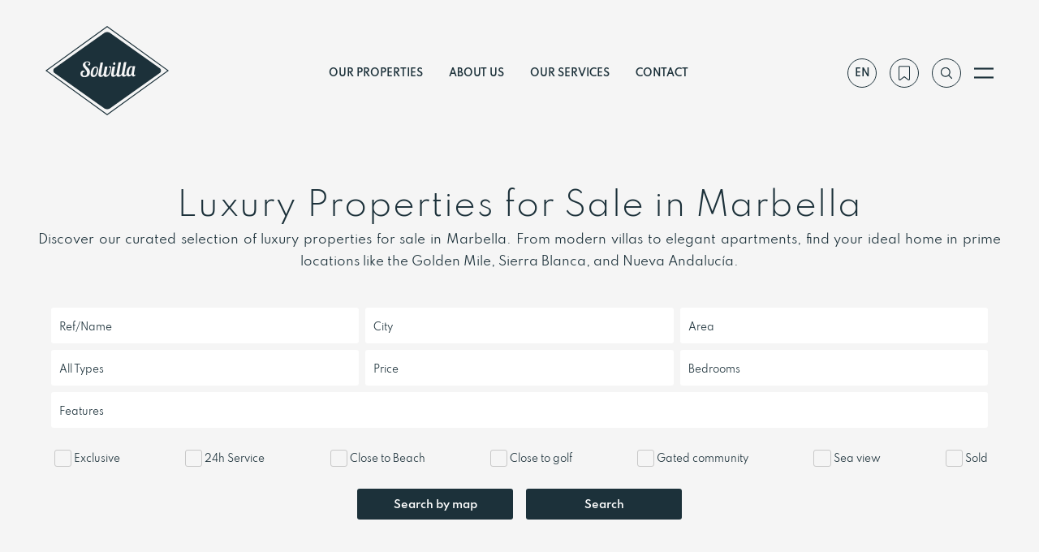

--- FILE ---
content_type: application/javascript; charset=utf-8
request_url: https://www.solvilla.es/static/properties.module.0afd70f43bd5b5f87330.js
body_size: 37423
content:
(window.__LOADABLE_LOADED_CHUNKS__=window.__LOADABLE_LOADED_CHUNKS__||[]).push([[68],{392:function(l,t,n){"use strict";n.r(t);n(42);var a=n(1),g=n(3),e=n.p+"images/banner-bg-620070683873884f58589755572068ba.jpg",i=n.p+"images/location-image-a756dec0a37c716d0d58c99ce20b6616.jpg",r=(n(6),n(7),n(21),n(32),n(69),n(220)),s=n(96),o=n(4),c=n(38),d=n(2),p=n(0);var b=Object(a.connect)(({property:l,state:t,actions:n,index:a})=>{const[e,i]=Object(s.a)({loop:!0}),b=t.theme.wishlist.includes(l.id)||!1,V=Object(g.useMemo)(()=>{const t=[];return l.images&&Array.isArray(l.images)?l.images.forEach((n,a)=>{0===a?t.push({type:"featured",data:l.featured_image}):t.push({type:"gallery",data:n.trim()})}):l.featured_image&&t.push({type:"featured",data:l.featured_image}),t},[l.images,l.featured_image]),D=Object(g.useMemo)(()=>{let t=0;return l.bathrooms>0&&t++,l.bedrooms>0&&t++,(l.plot_size&&"N/A"!==l.plot_size||l.terrace_size&&"N/A"!==l.terrace_size)&&t++,l.build_size&&"N/A"!==l.build_size&&0!==l.build_size&&t++,t},[l.bathrooms,l.bedrooms,l.plot_size,l.terrace_size,l.build_size]);return Object(p.jsxs)(h,{children:[Object(p.jsxs)(u,{children:[Object(p.jsx)(N,{isWishlisted:b,"aria-label":b?Object(o.b)("Saved Property"):Object(o.b)("Save Property"),onClick:t=>{t.preventDefault(),t.stopPropagation(),n.theme.switchWish(l.id)},children:b?Object(p.jsx)("svg",{width:"16",height:"21",viewBox:"0 0 11 15",fill:"none",xmlns:"http://www.w3.org/2000/svg",children:Object(p.jsx)("path",{d:"M1.21586 0.980957H9.79123C10.4635 0.980957 11.0071 1.53096 10.9999 2.19524V13.7667C10.9999 14.4381 10.4564 14.981 9.78407 14.981C9.51229 14.981 9.25482 14.8881 9.04026 14.7238L5.49997 11.981L1.95968 14.7238C1.74511 14.8952 1.48764 14.981 1.21586 14.981C0.54356 14.981 0 14.4381 0 13.7667V2.19524C0 1.52381 0.54356 0.980957 1.21586 0.980957Z",fill:d.b.mermaid})}):Object(p.jsx)("svg",{width:"16",height:"21",viewBox:"0 0 11 15",fill:"none",xmlns:"http://www.w3.org/2000/svg",children:Object(p.jsx)("path",{d:"M9.79123 1.8381C9.99148 1.8381 10.1488 1.99524 10.1488 2.19524V13.7667C10.1488 13.981 9.97718 14.1238 9.79123 14.1238C9.7197 14.1238 9.64103 14.1024 9.57666 14.0452L5.72883 11.0595C5.66446 11.0095 5.58579 10.9881 5.50712 10.9881C5.42844 10.9881 5.34977 11.0167 5.2854 11.0595L1.43757 14.0452C1.3732 14.0952 1.29453 14.1238 1.22301 14.1238C1.03705 14.1238 0.865404 13.981 0.865404 13.7667V2.19524C0.865404 1.99524 1.02275 1.8381 1.22301 1.8381H9.79123ZM9.79123 0.980957H1.21586C0.54356 0.980957 0 1.52381 0 2.19524V13.7667C0 14.4381 0.54356 14.981 1.21586 14.981C1.48764 14.981 1.74511 14.8952 1.95968 14.7238L5.49997 11.981L9.04026 14.7238C9.25482 14.8881 9.51229 14.981 9.78407 14.981C10.4564 14.981 10.9999 14.4381 10.9999 13.7667V2.19524C11.0071 1.53096 10.4635 0.980957 9.79123 0.980957Z",fill:"#223039"})})}),Object(p.jsxs)(f,{ref:e,children:[Object(p.jsx)("div",{className:"embla__container",children:V.map((n,g)=>{var e,i;return 0===g&&"featured"===n.type&&null!==(e=l.featured_image)&&void 0!==e&&null!==(i=e.small)&&void 0!==i&&i.src?Object(p.jsx)(r.a,{link:t.theme.langPath+l.link+"/","aria-label":l.title,className:"embla__slide",children:Object(p.jsx)("img",{src:Object(c.a)(l.featured_image.small.src,630),srcSet:`\n                        ${Object(c.a)(l.featured_image.small.src,383)} 383w,\n                        ${Object(c.a)(l.featured_image.small.src,630)} 630w\n                      `,sizes:"(max-width: 768px) 383px, 630px",alt:l.featured_image_alt||l.title,loading:a<3?"eager":"lazy",fetchpriority:a<3?"high":"low"})},g):Object(p.jsx)(r.a,{link:t.theme.langPath+l.link+"/","aria-label":l.title,className:"embla__slide",children:Object(p.jsx)("img",{src:Object(c.a)(n.data,630),srcSet:`\n                        ${Object(c.a)(n.data,383)} 383w,\n                        ${Object(c.a)(n.data,630)} 630w\n                      `,sizes:"(max-width: 768px) 383px, 630px",alt:`${l.title} - Image ${g+1}`,loading:"lazy",fetchpriority:"low"})},g)})}),V.length>1&&Object(p.jsxs)(p.Fragment,{children:[Object(p.jsx)(j,{className:"prev",onClick:l=>{l.preventDefault(),l.stopPropagation(),i&&i.scrollPrev()},"aria-label":Object(o.b)("Previous Image"),children:Object(p.jsx)("svg",{width:"22",height:"36",viewBox:"0 0 22 36",fill:"none",xmlns:"http://www.w3.org/2000/svg",children:Object(p.jsx)("path",{d:"M19.9595 0.534893C20.3801 0.534893 20.7831 0.72876 21.0635 1.09886C21.5016 1.71569 21.3789 2.56163 20.7831 3.01985L4.08306 15.3917C3.25945 15.991 2.75126 16.9779 2.75126 18.0353C2.73374 19.0751 3.2244 20.0797 4.04802 20.7141L20.7656 33.086C21.3789 33.5266 21.5016 34.3902 21.0635 34.9894C20.6079 35.6062 19.7492 35.7296 19.1534 35.289L2.40079 22.8995C0.87623 21.7539 -0.0174751 19.9211 4.76837e-05 18.0001C0.0175724 16.0791 0.946325 14.2814 2.45336 13.1711L19.1534 0.799252C19.3987 0.623016 19.6791 0.534893 19.9595 0.534893Z",fill:"white"})})}),Object(p.jsx)(j,{className:"next",onClick:l=>{l.preventDefault(),l.stopPropagation(),i&&i.scrollNext()},"aria-label":Object(o.b)("Next Image"),children:Object(p.jsx)("svg",{width:"22",height:"36",viewBox:"0 0 22 36",fill:"none",xmlns:"http://www.w3.org/2000/svg",children:Object(p.jsx)("path",{d:"M2.04054 35.5354C1.61997 35.5354 1.21693 35.3416 0.936549 34.9715C0.498457 34.3546 0.621123 33.5087 1.21693 33.0505L17.917 20.6786C18.7406 20.0794 19.2488 19.0924 19.2488 18.035C19.2663 16.9952 18.7756 15.9906 17.952 15.3562L1.23445 2.9843C0.621123 2.5437 0.498457 1.68014 0.936549 1.08093C1.39216 0.464095 2.25082 0.340729 2.84663 0.781323L19.5993 13.1708C21.1238 14.3164 22.0175 16.1493 22 18.0703C21.9825 19.9912 21.0537 21.7889 19.5467 22.8992L2.84663 35.2711C2.6013 35.4473 2.32092 35.5354 2.04054 35.5354Z",fill:"white"})})})]})]})]}),Object(p.jsx)(m,{link:t.theme.langPath+l.link+"/","aria-label":l.title,children:Object(p.jsxs)(x,{children:[Object(p.jsxs)(y,{children:[Object(p.jsxs)(O,{children:[Object(p.jsxs)(w,{children:[l.full_location," - ",l.reference]}),l.badges&&l.badges.includes("Exclusive")&&Object(p.jsx)(v,{children:Object(p.jsx)(C,{children:Object(o.b)("Exclusive")})})]}),Object(p.jsxs)(_,{children:[Object(p.jsx)(I,{children:l.title})," ",Object(p.jsx)(I,{children:"|"})," ",l.short_description]})]}),!l.isSold&&Object(p.jsxs)(k,{featureCount:D,children:[l.bedrooms>0?Object(p.jsxs)(z,{children:[Object(p.jsx)("b",{children:Object(p.jsx)("abbr",{title:Object(o.b)("Bedrooms"),"aria-label":Object(o.b)("Bedrooms"),children:Object(o.b)("beds-abbr")})})," ",l.bedrooms]}):null,l.bathrooms>0?Object(p.jsxs)(z,{children:[Object(p.jsx)("b",{children:Object(p.jsx)("abbr",{title:Object(o.b)("Bathrooms"),"aria-label":Object(o.b)("Bathrooms"),children:Object(o.b)("baths-abbr")})})," ",l.bathrooms]}):null,l.plot_size&&"N/A"!==l.plot_size||l.terrace_size&&"N/A"!==l.terrace_size?Object(p.jsxs)(z,{children:[Object(p.jsx)("b",{children:Object(p.jsx)("abbr",{title:l.plot_size?Object(o.b)("Plot Size"):Object(o.b)("Terrace Size"),"aria-label":l.plot_size?Object(o.b)("Plot Size"):Object(o.b)("Terrace Size"),children:l.plot_size?Object(o.b)("plot-abbr"):Object(o.b)("terrace-abbr")})})," ",l.plot_size||l.terrace_size]}):null,l.build_size&&"N/A"!==l.build_size&&0!==l.build_size?Object(p.jsxs)(z,{children:[Object(p.jsx)("b",{children:Object(p.jsx)("abbr",{title:Object(o.b)("Built Size"),"aria-label":Object(o.b)("Built Size"),children:Object(o.b)("built-abbr")})})," ",l.build_size]}):null]}),Object(p.jsx)(M,{children:Object(p.jsx)(A,{children:l.price})}),Object(p.jsx)(T,{children:l.excerpt||l.short_description}),Object(p.jsx)(L,{children:Object(p.jsx)(A,{children:l.price})}),Object(p.jsxs)(P,{children:[Object(p.jsx)(S,{children:Object(p.jsx)(B,{children:Object(o.b)("View Property")})}),Object(p.jsxs)(E,{isWishlisted:b,onClick:t=>{t.preventDefault(),t.stopPropagation(),n.theme.switchWish(l.id)},children:[Object(p.jsx)(Z,{children:b?Object(o.b)("Saved Property"):Object(o.b)("Save Property")}),b?Object(p.jsx)("svg",{width:"11",height:"15",viewBox:"0 0 11 15",fill:"none",xmlns:"http://www.w3.org/2000/svg",children:Object(p.jsx)("path",{d:"M1.21586 0.980957H9.79123C10.4635 0.980957 11.0071 1.53096 10.9999 2.19524V13.7667C10.9999 14.4381 10.4564 14.981 9.78407 14.981C9.51229 14.981 9.25482 14.8881 9.04026 14.7238L5.49997 11.981L1.95968 14.7238C1.74511 14.8952 1.48764 14.981 1.21586 14.981C0.54356 14.981 0 14.4381 0 13.7667V2.19524C0 1.52381 0.54356 0.980957 1.21586 0.980957Z",fill:d.b.mermaid})}):Object(p.jsx)("svg",{width:"11",height:"15",viewBox:"0 0 11 15",fill:"none",xmlns:"http://www.w3.org/2000/svg",children:Object(p.jsx)("path",{d:"M9.79123 1.8381C9.99148 1.8381 10.1488 1.99524 10.1488 2.19524V13.7667C10.1488 13.981 9.97718 14.1238 9.79123 14.1238C9.7197 14.1238 9.64103 14.1024 9.57666 14.0452L5.72883 11.0595C5.66446 11.0095 5.58579 10.9881 5.50712 10.9881C5.42844 10.9881 5.34977 11.0167 5.2854 11.0595L1.43757 14.0452C1.3732 14.0952 1.29453 14.1238 1.22301 14.1238C1.03705 14.1238 0.865404 13.981 0.865404 13.7667V2.19524C0.865404 1.99524 1.02275 1.8381 1.22301 1.8381H9.79123ZM9.79123 0.980957H1.21586C0.54356 0.980957 0 1.52381 0 2.19524V13.7667C0 14.4381 0.54356 14.981 1.21586 14.981C1.48764 14.981 1.74511 14.8952 1.95968 14.7238L5.49997 11.981L9.04026 14.7238C9.25482 14.8881 9.51229 14.981 9.78407 14.981C10.4564 14.981 10.9999 14.4381 10.9999 13.7667V2.19524C11.0071 1.53096 10.4635 0.980957 9.79123 0.980957Z",fill:"#223039"})})]})]})]})})]})});const h=Object(a.styled)("div",{target:"e1x3k85224"})("display:flex;gap:70px;align-self:stretch;align-items:center;color:#223039;overflow:hidden;",d.a.xl,"{gap:30px;align-items:normal;}",d.a.md,"{flex-direction:column;gap:0;}"),u=Object(a.styled)("div",{target:"e1x3k85223"})({name:"1rgan1f",styles:"position:relative;flex:1;background:#f0f0f0;border-radius:3px;overflow:hidden"}),f=Object(a.styled)("div",{target:"e1x3k85222"})("position:relative;width:100%;height:100%;overflow:hidden;.embla__container{display:flex;height:100%;}.embla__slide{flex:0 0 100%;min-width:0;aspect-ratio:525/473;height:100%;",d.a.md,"{aspect-ratio:383/254;}}img{width:100%;height:100%;object-fit:cover;object-position:center;cursor:pointer;}.embla__slide{display:flex;justify-content:center;align-items:center;}"),j=Object(a.styled)("button",{target:"e1x3k85221"})({name:"1po8j3g",styles:"position:absolute;top:50%;transform:translateY(-50%);background:transparent;border:none;cursor:pointer;display:flex;align-items:center;z-index:2;&.prev{left:20px;}&.next{right:20px;}"}),m=Object(a.styled)(r.a,{target:"e1x3k85220"})("flex:1;display:flex;flex-direction:column;padding:30px 0;",d.a.md,"{padding:25px 0 30px;}"),x=Object(a.styled)("div",{target:"e1x3k85219"})("display:flex;flex-direction:column;gap:25px;",d.a.md,"{gap:23px;}"),y=Object(a.styled)("div",{target:"e1x3k85218"})("display:flex;flex-direction:column;gap:18px;",d.a.md,"{gap:10px;}"),O=Object(a.styled)("div",{target:"e1x3k85217"})({name:"iy8t95",styles:"display:flex;justify-content:space-between;align-items:center;gap:15px"}),w=Object(a.styled)("div",{target:"e1x3k85216"})("font-weight:600;font-size:13px;line-height:2;color:#84b6b0;",d.a.md,"{font-size:11px;font-weight:500;}"),v=Object(a.styled)("div",{target:"e1x3k85215"})({name:"fu0tjj",styles:"background:#90b5b0;border-radius:3px;padding:2px 15px;display:flex;align-items:center;justify-content:center"}),C=Object(a.styled)("div",{target:"e1x3k85214"})({name:"1vyhrgi",styles:"font-weight:600;font-size:13px;line-height:2;color:#ffffff"}),_=Object(a.styled)("h2",{target:"e1x3k85213"})("font-size:25px;line-height:1.6;color:#223039;margin:0;font-weight:300;display:-webkit-box;-webkit-line-clamp:2;-webkit-box-orient:vertical;overflow:hidden;b{font-weight:600;}",d.a.xl,"{font-size:20px;}",d.a.md,"{font-size:23px;line-height:40px;}"),k=Object(a.styled)("div",{target:"e1x3k85212"})("display:flex;justify-content:",l=>l.featureCount<=3?"flex-start":"space-between",";gap:",l=>l.featureCount<=3?"75px":"5px",";",d.a.xl,"{gap:",l=>l.featureCount<=3?"35px":"5px",";}"),z=Object(a.styled)("div",{target:"e1x3k85211"})("font-size:15px;color:#223039;abbr{color:#223039;font-weight:bold;text-decoration:none;}",d.a.xl,"{font-size:14px;}",d.a.md,"{font-size:15px;}"),M=Object(a.styled)("div",{target:"e1x3k85210"})(d.a.md,"{display:none;}"),L=Object(a.styled)("div",{target:"e1x3k8529"})("display:none;",d.a.md,"{display:block;}"),A=Object(a.styled)("div",{target:"e1x3k8528"})("font-weight:600;font-size:20px;line-height:1;color:#223039;",d.a.md,"{font-size:23px;font-weight:400;}"),T=Object(a.styled)("p",{target:"e1x3k8527"})("font-weight:400;font-size:15px;line-height:2.38;color:#223039;text-align:justify;margin:0;display:-webkit-box;-webkit-line-clamp:4;-webkit-box-orient:vertical;overflow:hidden;",d.a.md,"{font-size:15px;line-height:30px;-webkit-line-clamp:3;}"),P=Object(a.styled)("div",{target:"e1x3k8526"})("display:flex;align-items:center;gap:25px;",d.a.md,"{display:none;}"),S=Object(a.styled)("button",{target:"e1x3k8525"})("width:170px;height:37px;background:#213139;border:1px solid #223039;border-radius:4px;cursor:pointer;display:flex;align-items:center;justify-content:center;transition:all 0.2s ease;&:hover{background:",d.b.mermaid,";border:1px solid ",d.b.mermaid,";}"),E=Object(a.styled)("button",{target:"e1x3k8524"})("display:flex;align-items:center;gap:10px;background:transparent;border:none;cursor:pointer;position:relative;transition:all 0.2s ease;&:hover{color:",d.b.mermaid,";span{color:",d.b.mermaid,";}svg{path{fill:",d.b.mermaid,";}}}"),B=Object(a.styled)("span",{target:"e1x3k8523"})({name:"iu03pr",styles:"font-weight:600;font-size:13px;line-height:3.54;color:#ffffff"}),Z=Object(a.styled)("span",{target:"e1x3k8522"})({name:"1jubvn",styles:"font-weight:600;font-size:13px;line-height:3.54;color:#223039;display:flex;align-items:center"}),I=Object(a.styled)("strong",{target:"e1x3k8521"})({name:"16ceglb",styles:"font-weight:600"}),N=Object(a.styled)("button",{target:"e1x3k8520"})("position:absolute;top:15px;right:15px;border:none;cursor:pointer;display:none;align-items:center;justify-content:center;width:45px;height:45px;border-radius:999px;z-index:2;background:#ffffff;padding:10px;opacity:0.9;user-select:none;-webkit-user-select:none;-moz-user-select:none;-ms-user-select:none;-webkit-touch-callout:none;-webkit-tap-highlight-color:transparent;",d.a.md,"{display:flex;}");var V=Object(a.connect)(({backgroundImage:l,state:t})=>{const n=t.theme.langPath,a=(l,t,n=75)=>l?`/_vercel/image?url=${encodeURIComponent(l)}&w=${t}&q=${n}`:"";return Object(p.jsxs)(D,{children:[Object(p.jsx)(F,{src:a(l,1200),srcSet:`\n          ${a(l,630)} 630w,\n          ${a(l,1200)} 1200w\n        `,sizes:"(max-width: 630px) 630px, 1200px",alt:"Marbella Lifestyle",loading:"lazy"}),Object(p.jsxs)(H,{children:[Object(p.jsxs)(R,{children:[Object(p.jsx)(U,{children:Object(o.b)("Solvilla Pocket Listings")}),Object(p.jsx)($,{children:Object(o.b)("Can't find the perfect property for you?")})]}),Object(p.jsx)(q,{children:Object(o.b)("Contact us to access our pocket listings that are not on the market.")}),Object(p.jsx)(W,{link:n+"/pocket-listing/",children:Object(o.b)("Join Exclusive List")})]})]})});const D=Object(a.styled)("div",{target:"e1t58kbu7"})({name:"nt7fd",styles:"border-radius:3px;display:flex;align-items:center;justify-content:center;min-height:280px;margin:35px 0;position:relative;padding:20px"}),F=Object(a.styled)("img",{target:"e1t58kbu6"})({name:"1dgc2nh",styles:"width:100%;height:100%;object-fit:cover;position:absolute;top:0;left:0;right:0;bottom:0;opacity:0.25"}),H=Object(a.styled)("div",{target:"e1t58kbu5"})({name:"mhmo45",styles:"display:flex;flex-direction:column;align-items:center;padding:58px 0;text-align:center;z-index:1"}),R=Object(a.styled)("div",{target:"e1t58kbu4"})({name:"x6qdks",styles:"display:flex;flex-direction:column;gap:15px"}),U=Object(a.styled)("h3",{target:"e1t58kbu3"})({name:"1d5thsm",styles:"font-weight:600;font-size:13px;line-height:2;color:#223039;margin:0"}),$=Object(a.styled)("h2",{target:"e1t58kbu2"})({name:"1nicg7c",styles:"font-weight:600;font-size:20px;line-height:2;color:#223039;margin:0"}),q=Object(a.styled)("p",{target:"e1t58kbu1"})({name:"xa3pfu",styles:"font-weight:400;font-size:15px;line-height:2.38;color:#223039;margin:0"}),W=Object(a.styled)(r.a,{target:"e1t58kbu0"})("min-width:170px;height:37px;background:",d.b.primary,";border:1px solid ",d.b.primary,";border-radius:4px;cursor:pointer;display:flex;align-items:center;justify-content:center;color:#fff!important;margin-top:15px;font-weight:600;font-size:13px;padding:0 20px;&:hover{background:",d.b.mermaid,";color:#fff!important;border:1px solid ",d.b.mermaid,";}");var Y=Object(a.connect)(({property:l,state:t,actions:n,index:a})=>{const[e,i]=Object(s.a)({loop:!0}),b=t.theme.wishlist.includes(l.id)||!1,h=Object(g.useMemo)(()=>{const t=[];return l.images&&l.images.length>0?l.images.forEach((n,a)=>{0===a?t.push({type:"featured",data:l.featured_image}):t.push({type:"additional",data:n})}):l.featured_image&&t.push({type:"featured",data:l.featured_image}),t},[l.featured_image,l.images]),u=Object(g.useMemo)(()=>{let t=0;return l.bathrooms>0&&t++,l.bedrooms>0&&t++,(l.plot_size&&"N/A"!==l.plot_size||l.terrace_size&&"N/A"!==l.terrace_size)&&t++,l.build_size&&"N/A"!==l.build_size&&0!==l.build_size&&t++,t},[l.bathrooms,l.bedrooms,l.plot_size,l.terrace_size,l.build_size]);return Object(p.jsxs)(G,{children:[Object(p.jsxs)(K,{children:[Object(p.jsx)(ml,{isWishlisted:b,"aria-label":b?Object(o.b)("Saved Property"):Object(o.b)("Save Property"),onClick:t=>{t.preventDefault(),t.stopPropagation(),n.theme.switchWish(l.id)},children:b?Object(p.jsx)("svg",{width:"16",height:"21",viewBox:"0 0 11 15",fill:"none",xmlns:"http://www.w3.org/2000/svg",children:Object(p.jsx)("path",{d:"M1.21586 0.980957H9.79123C10.4635 0.980957 11.0071 1.53096 10.9999 2.19524V13.7667C10.9999 14.4381 10.4564 14.981 9.78407 14.981C9.51229 14.981 9.25482 14.8881 9.04026 14.7238L5.49997 11.981L1.95968 14.7238C1.74511 14.8952 1.48764 14.981 1.21586 14.981C0.54356 14.981 0 14.4381 0 13.7667V2.19524C0 1.52381 0.54356 0.980957 1.21586 0.980957Z",fill:d.b.mermaid})}):Object(p.jsx)("svg",{width:"16",height:"21",viewBox:"0 0 11 15",fill:"none",xmlns:"http://www.w3.org/2000/svg",children:Object(p.jsx)("path",{d:"M9.79123 1.8381C9.99148 1.8381 10.1488 1.99524 10.1488 2.19524V13.7667C10.1488 13.981 9.97718 14.1238 9.79123 14.1238C9.7197 14.1238 9.64103 14.1024 9.57666 14.0452L5.72883 11.0595C5.66446 11.0095 5.58579 10.9881 5.50712 10.9881C5.42844 10.9881 5.34977 11.0167 5.2854 11.0595L1.43757 14.0452C1.3732 14.0952 1.29453 14.1238 1.22301 14.1238C1.03705 14.1238 0.865404 13.981 0.865404 13.7667V2.19524C0.865404 1.99524 1.02275 1.8381 1.22301 1.8381H9.79123ZM9.79123 0.980957H1.21586C0.54356 0.980957 0 1.52381 0 2.19524V13.7667C0 14.4381 0.54356 14.981 1.21586 14.981C1.48764 14.981 1.74511 14.8952 1.95968 14.7238L5.49997 11.981L9.04026 14.7238C9.25482 14.8881 9.51229 14.981 9.78407 14.981C10.4564 14.981 10.9999 14.4381 10.9999 13.7667V2.19524C11.0071 1.53096 10.4635 0.980957 9.79123 0.980957Z",fill:"#223039"})})}),Object(p.jsxs)(J,{ref:e,children:[Object(p.jsx)("div",{className:"embla__container",children:h.map((n,g)=>{var e,i,s,o,d,b;return 0===g&&"featured"===n.type?Object(p.jsx)(r.a,{link:t.theme.langPath+l.link,"aria-label":l.title,className:"embla__slide",children:Object(p.jsx)("img",{src:Object(c.a)(null===(e=l.featured_image)||void 0===e||null===(i=e.small)||void 0===i?void 0:i.src,630),srcSet:`\n                        ${Object(c.a)(null===(s=l.featured_image)||void 0===s||null===(o=s.small)||void 0===o?void 0:o.src,383)} 383w,\n                        ${Object(c.a)(null===(d=l.featured_image)||void 0===d||null===(b=d.small)||void 0===b?void 0:b.src,630)} 630w\n                      `,sizes:"(max-width: 768px) 383px, 630px",alt:l.featured_image_alt||l.title,loading:a<3?"eager":"lazy",fetchpriority:a<3?"high":"low"})},g):Object(p.jsx)(r.a,{link:t.theme.langPath+l.link,"aria-label":l.title,className:"embla__slide",children:Object(p.jsx)("img",{src:Object(c.a)(n.data,630),srcSet:`\n                        ${Object(c.a)(n.data,383)} 383w,\n                        ${Object(c.a)(n.data,630)} 630w\n                      `,sizes:"(max-width: 768px) 383px, 630px",alt:`${l.title} - Image ${g+1}`,loading:"lazy",fetchpriority:"low"})},g)})}),h.length>1&&Object(p.jsxs)(p.Fragment,{children:[Object(p.jsx)(X,{className:"prev",onClick:l=>{l.preventDefault(),l.stopPropagation(),i&&i.scrollPrev()},"aria-label":Object(o.b)("Previous Image"),children:Object(p.jsx)("svg",{width:"22",height:"36",viewBox:"0 0 22 36",fill:"none",xmlns:"http://www.w3.org/2000/svg",children:Object(p.jsx)("path",{d:"M19.9595 0.534893C20.3801 0.534893 20.7831 0.72876 21.0635 1.09886C21.5016 1.71569 21.3789 2.56163 20.7831 3.01985L4.08306 15.3917C3.25945 15.991 2.75126 16.9779 2.75126 18.0353C2.73374 19.0751 3.2244 20.0797 4.04802 20.7141L20.7656 33.086C21.3789 33.5266 21.5016 34.3902 21.0635 34.9894C20.6079 35.6062 19.7492 35.7296 19.1534 35.289L2.40079 22.8995C0.87623 21.7539 -0.0174751 19.9211 4.76837e-05 18.0001C0.0175724 16.0791 0.946325 14.2814 2.45336 13.1711L19.1534 0.799252C19.3987 0.623016 19.6791 0.534893 19.9595 0.534893Z",fill:"white"})})}),Object(p.jsx)(X,{className:"next",onClick:l=>{l.preventDefault(),l.stopPropagation(),i&&i.scrollNext()},"aria-label":Object(o.b)("Next Image"),children:Object(p.jsx)("svg",{width:"22",height:"36",viewBox:"0 0 22 36",fill:"none",xmlns:"http://www.w3.org/2000/svg",children:Object(p.jsx)("path",{d:"M2.04054 35.5354C1.61997 35.5354 1.21693 35.3416 0.936549 34.9715C0.498457 34.3546 0.621123 33.5087 1.21693 33.0505L17.917 20.6786C18.7406 20.0794 19.2488 19.0924 19.2488 18.035C19.2663 16.9952 18.7756 15.9906 17.952 15.3562L1.23445 2.9843C0.621123 2.5437 0.498457 1.68014 0.936549 1.08093C1.39216 0.464095 2.25082 0.340729 2.84663 0.781323L19.5993 13.1708C21.1238 14.3164 22.0175 16.1493 22 18.0703C21.9825 19.9912 21.0537 21.7889 19.5467 22.8992L2.84663 35.2711C2.6013 35.4473 2.32092 35.5354 2.04054 35.5354Z",fill:"white"})})})]})]})]}),Object(p.jsx)(Q,{link:t.theme.langPath+l.link,"aria-label":l.title,children:Object(p.jsxs)(ll,{children:[Object(p.jsxs)(tl,{children:[Object(p.jsxs)(nl,{children:[Object(p.jsxs)(al,{children:[l.full_location," - ",l.reference]}),l.badges&&l.badges.includes("Exclusive")&&Object(p.jsx)(gl,{children:Object(p.jsx)(el,{children:Object(o.b)("Exclusive")})})]}),Object(p.jsxs)(il,{children:[Object(p.jsx)(jl,{children:l.name})," ",Object(p.jsx)(jl,{children:"|"})," ",l.title]})]}),!l.isSold&&Object(p.jsxs)(rl,{featureCount:u,children:[l.bedrooms>0?Object(p.jsxs)(xl,{children:[Object(p.jsx)("b",{children:Object(p.jsx)("abbr",{title:Object(o.b)("Bedrooms"),"aria-label":Object(o.b)("Bedrooms"),children:Object(o.b)("beds-abbr")})})," ",l.bedrooms]}):null,l.bathrooms>0?Object(p.jsxs)(xl,{children:[Object(p.jsx)("b",{children:Object(p.jsx)("abbr",{title:Object(o.b)("Bathrooms"),"aria-label":Object(o.b)("Bathrooms"),children:Object(o.b)("baths-abbr")})})," ",l.bathrooms]}):null,l.plot_size&&"N/A"!==l.plot_size||l.terrace_size&&"N/A"!==l.terrace_size?Object(p.jsxs)(xl,{children:[Object(p.jsx)("b",{children:Object(p.jsx)("abbr",{title:l.plot_size?Object(o.b)("Plot Size"):Object(o.b)("Terrace Size"),"aria-label":l.plot_size?Object(o.b)("Plot Size"):Object(o.b)("Terrace Size"),children:l.plot_size?Object(o.b)("plot-abbr"):Object(o.b)("terrace-abbr")})})," ",l.plot_size||l.terrace_size]}):null,l.build_size&&"N/A"!==l.build_size&&0!==l.build_size?Object(p.jsxs)(xl,{children:[Object(p.jsx)("b",{children:Object(p.jsx)("abbr",{title:Object(o.b)("Built Size"),"aria-label":Object(o.b)("Built Size"),children:Object(o.b)("built-abbr")})})," ",l.build_size]}):null]}),Object(p.jsx)(sl,{children:Object(p.jsx)(cl,{children:l.price})}),Object(p.jsx)(dl,{children:l.excerpt||l.short_description}),Object(p.jsx)(ol,{children:Object(p.jsx)(cl,{children:l.price})}),Object(p.jsxs)(pl,{children:[Object(p.jsx)(bl,{children:Object(p.jsx)(ul,{children:Object(o.b)("View Property")})}),Object(p.jsxs)(hl,{isWishlisted:b,onClick:t=>{t.preventDefault(),t.stopPropagation(),n.theme.switchWish(l.id)},children:[Object(p.jsx)(fl,{children:b?Object(o.b)("Saved Property"):Object(o.b)("Save Property")}),b?Object(p.jsx)("svg",{width:"11",height:"15",viewBox:"0 0 11 15",fill:"none",xmlns:"http://www.w3.org/2000/svg",children:Object(p.jsx)("path",{d:"M1.21586 0.980957H9.79123C10.4635 0.980957 11.0071 1.53096 10.9999 2.19524V13.7667C10.9999 14.4381 10.4564 14.981 9.78407 14.981C9.51229 14.981 9.25482 14.8881 9.04026 14.7238L5.49997 11.981L1.95968 14.7238C1.74511 14.8952 1.48764 14.981 1.21586 14.981C0.54356 14.981 0 14.4381 0 13.7667V2.19524C0 1.52381 0.54356 0.980957 1.21586 0.980957Z",fill:d.b.mermaid})}):Object(p.jsx)("svg",{width:"11",height:"15",viewBox:"0 0 11 15",fill:"none",xmlns:"http://www.w3.org/2000/svg",children:Object(p.jsx)("path",{d:"M9.79123 1.8381C9.99148 1.8381 10.1488 1.99524 10.1488 2.19524V13.7667C10.1488 13.981 9.97718 14.1238 9.79123 14.1238C9.7197 14.1238 9.64103 14.1024 9.57666 14.0452L5.72883 11.0595C5.66446 11.0095 5.58579 10.9881 5.50712 10.9881C5.42844 10.9881 5.34977 11.0167 5.2854 11.0595L1.43757 14.0452C1.3732 14.0952 1.29453 14.1238 1.22301 14.1238C1.03705 14.1238 0.865404 13.981 0.865404 13.7667V2.19524C0.865404 1.99524 1.02275 1.8381 1.22301 1.8381H9.79123ZM9.79123 0.980957H1.21586C0.54356 0.980957 0 1.52381 0 2.19524V13.7667C0 14.4381 0.54356 14.981 1.21586 14.981C1.48764 14.981 1.74511 14.8952 1.95968 14.7238L5.49997 11.981L9.04026 14.7238C9.25482 14.8881 9.51229 14.981 9.78407 14.981C10.4564 14.981 10.9999 14.4381 10.9999 13.7667V2.19524C11.0071 1.53096 10.4635 0.980957 9.79123 0.980957Z",fill:"#223039"})})]})]})]})})]})});const G=Object(a.styled)("div",{target:"e1cmp95j24"})("display:flex;gap:70px;align-self:stretch;align-items:center;color:#223039;overflow:hidden;",d.a.xl,"{gap:30px;align-items:normal;}",d.a.md,"{flex-direction:column;gap:0;}"),K=Object(a.styled)("div",{target:"e1cmp95j23"})({name:"1rgan1f",styles:"position:relative;flex:1;background:#f0f0f0;border-radius:3px;overflow:hidden"}),J=Object(a.styled)("div",{target:"e1cmp95j22"})("position:relative;width:100%;height:100%;overflow:hidden;.embla__container{display:flex;height:100%;}.embla__slide{flex:0 0 100%;min-width:0;aspect-ratio:525/473;height:100%;",d.a.md,"{aspect-ratio:383/254;}}img{width:100%;height:100%;object-fit:cover;object-position:center;cursor:pointer;}.embla__slide{display:flex;justify-content:center;align-items:center;}"),X=Object(a.styled)("button",{target:"e1cmp95j21"})({name:"1po8j3g",styles:"position:absolute;top:50%;transform:translateY(-50%);background:transparent;border:none;cursor:pointer;display:flex;align-items:center;z-index:2;&.prev{left:20px;}&.next{right:20px;}"}),Q=Object(a.styled)(r.a,{target:"e1cmp95j20"})("flex:1;display:flex;flex-direction:column;padding:30px 0;",d.a.md,"{padding:25px 0 30px;}"),ll=Object(a.styled)("div",{target:"e1cmp95j19"})("display:flex;flex-direction:column;gap:25px;",d.a.md,"{gap:23px;}"),tl=Object(a.styled)("div",{target:"e1cmp95j18"})("display:flex;flex-direction:column;gap:18px;",d.a.md,"{gap:10px;}"),nl=Object(a.styled)("div",{target:"e1cmp95j17"})({name:"iy8t95",styles:"display:flex;justify-content:space-between;align-items:center;gap:15px"}),al=Object(a.styled)("div",{target:"e1cmp95j16"})("font-weight:600;font-size:13px;line-height:2;color:#84b6b0;",d.a.md,"{font-size:11px;font-weight:500;}"),gl=Object(a.styled)("div",{target:"e1cmp95j15"})({name:"fu0tjj",styles:"background:#90b5b0;border-radius:3px;padding:2px 15px;display:flex;align-items:center;justify-content:center"}),el=Object(a.styled)("div",{target:"e1cmp95j14"})({name:"1vyhrgi",styles:"font-weight:600;font-size:13px;line-height:2;color:#ffffff"}),il=Object(a.styled)("h2",{target:"e1cmp95j13"})("font-size:25px;line-height:1.6;color:#223039;margin:0;font-weight:300;display:-webkit-box;-webkit-line-clamp:2;-webkit-box-orient:vertical;overflow:hidden;b{font-weight:600;}",d.a.xl,"{font-size:20px;}",d.a.md,"{font-size:23px;line-height:40px;}"),rl=Object(a.styled)("div",{target:"e1cmp95j12"})("display:flex;justify-content:",l=>l.featureCount<=3?"flex-start":"space-between",";gap:",l=>l.featureCount<=3?"75px":"5px",";",d.a.xl,"{gap:",l=>l.featureCount<=3?"35px":"5px",";}"),sl=Object(a.styled)("div",{target:"e1cmp95j11"})(d.a.md,"{display:none;}"),ol=Object(a.styled)("div",{target:"e1cmp95j10"})("display:none;",d.a.md,"{display:block;}"),cl=Object(a.styled)("div",{target:"e1cmp95j9"})("font-weight:600;font-size:20px;line-height:1;color:#223039;",d.a.md,"{font-size:23px;font-weight:400;}"),dl=Object(a.styled)("p",{target:"e1cmp95j8"})("font-weight:400;font-size:15px;line-height:2.38;color:#223039;text-align:justify;margin:0;display:-webkit-box;-webkit-line-clamp:4;-webkit-box-orient:vertical;overflow:hidden;",d.a.md,"{font-size:15px;line-height:30px;-webkit-line-clamp:3;}"),pl=Object(a.styled)("div",{target:"e1cmp95j7"})("display:flex;align-items:center;gap:25px;",d.a.md,"{display:none;}"),bl=Object(a.styled)("button",{target:"e1cmp95j6"})("width:170px;height:37px;background:#213139;border:1px solid #223039;border-radius:4px;cursor:pointer;display:flex;align-items:center;justify-content:center;transition:all 0.2s ease;&:hover{background:",d.b.mermaid,";border:1px solid ",d.b.mermaid,";}"),hl=Object(a.styled)("button",{target:"e1cmp95j5"})("display:flex;align-items:center;gap:10px;background:transparent;border:none;cursor:pointer;position:relative;transition:all 0.2s ease;&:hover{color:",d.b.mermaid,";span{color:",d.b.mermaid,";}svg{path{fill:",d.b.mermaid,";}}}"),ul=Object(a.styled)("span",{target:"e1cmp95j4"})({name:"iu03pr",styles:"font-weight:600;font-size:13px;line-height:3.54;color:#ffffff"}),fl=Object(a.styled)("span",{target:"e1cmp95j3"})({name:"1jubvn",styles:"font-weight:600;font-size:13px;line-height:3.54;color:#223039;display:flex;align-items:center"}),jl=Object(a.styled)("strong",{target:"e1cmp95j2"})({name:"16ceglb",styles:"font-weight:600"}),ml=Object(a.styled)("button",{target:"e1cmp95j1"})("position:absolute;top:15px;right:15px;border:none;cursor:pointer;display:none;align-items:center;justify-content:center;width:45px;height:45px;border-radius:999px;z-index:2;background:#ffffff;padding:10px;opacity:0.9;user-select:none;-webkit-user-select:none;-moz-user-select:none;-ms-user-select:none;-webkit-touch-callout:none;-webkit-tap-highlight-color:transparent;",d.a.md,"{display:flex;}"),xl=Object(a.styled)("div",{target:"e1cmp95j0"})("font-size:15px;color:#223039;abbr{color:#223039;font-weight:bold;text-decoration:none;}",d.a.xl,"{font-size:14px;}",d.a.md,"{font-size:15px;}");var yl=n(49);var Ol=Object(a.connect)(({searchContext:l={},state:t,actions:n})=>{const a=l&&Object.keys(l).length>0;return Object(p.jsx)(wl,{children:Object(p.jsxs)(vl,{children:[Object(p.jsx)(Cl,{children:Object(o.b)("No properties found")}),Object(p.jsx)(_l,{children:a?Object(o.b)("Try adjusting your search criteria"):Object(o.b)("No properties available in this area")}),Object(p.jsxs)("div",{style:{display:"flex",gap:"50px",justifyContent:"center"},children:[a&&Object(p.jsx)(zl,{onClick:()=>{const l=t.theme.lang||"en";n.router.set(Object(yl.a)(l))},children:Object(o.b)("Reset filters")}),Object(p.jsx)(kl,{href:"/contact",children:Object(o.b)("Contact us")})]})]})})});const wl=Object(a.styled)("div",{target:"e2jriqh5"})("display:flex;justify-content:center;align-items:center;padding:60px 1rem;margin:0;",d.a.md,"{padding:80px 1rem;}"),vl=Object(a.styled)("div",{target:"e2jriqh4"})({name:"1rcdrz3",styles:"text-align:center;max-width:400px"}),Cl=Object(a.styled)("h2",{target:"e2jriqh3"})("font-size:28px;font-weight:300;color:",d.b.primary,";margin:0 0 20px 0;",d.a.md,"{font-size:24px;margin:0 0 15px 0;}"),_l=Object(a.styled)("p",{target:"e2jriqh2"})("font-size:16px;font-weight:400;color:",d.b.primary,";margin:0 0 40px 0;line-height:1.5;opacity:0.7;",d.a.md,"{font-size:15px;margin:0 0 30px 0;}"),kl=Object(a.styled)("a",{target:"e2jriqh1"})({name:"x5o0dl",styles:"display:inline-block;color:#84B6B0;text-decoration:none;font-weight:600;font-size:13px;border-bottom:1px solid #84B6B0;padding-bottom:2px;transition:opacity 0.3s ease;&:hover{opacity:0.7;}&:visited{color:#84B6B0;}"}),zl=Object(a.styled)("button",{target:"e2jriqh0"})({name:"1tlgb88",styles:"display:inline-block;color:#84B6B0;background:none;border:none;font-weight:600;font-size:13px;border-bottom:1px solid #84B6B0;padding:0 0 2px 0;transition:opacity 0.3s ease;cursor:pointer;font-family:inherit;&:hover{opacity:0.7;}"});n(5),n(59),n(25);var Ml=n(98),Ll=n(382),Al=n(223),Tl=n(227),Pl=n(83);var Sl=()=>Object(p.jsx)(El,{children:Object(p.jsx)("svg",{xmlns:"http://www.w3.org/2000/svg",width:"16",height:"10",fill:"none",children:Object(p.jsx)("path",{fill:"#223039",d:"M.008.63c0-.178.089-.348.258-.467a.674.674 0 0 1 .877.119l5.65 7.047A1.54 1.54 0 0 0 8 7.891c.475.008.934-.2 1.224-.547L14.874.29c.2-.259.595-.31.869-.126a.55.55 0 0 1 .137.807l-5.658 7.07c-.523.643-1.36 1.02-2.238 1.013-.877-.008-1.698-.4-2.205-1.036L.129.97A.552.552 0 0 1 .01.63Z"})})});const El=Object(a.styled)("div",{target:"e16nj97k0"})({name:"1lkk9z6",styles:"border-radius:50%;border:1px solid #223039;width:32px;height:32px;display:flex;align-items:center;justify-content:center"});function Bl(l,t){var n=Object.keys(l);if(Object.getOwnPropertySymbols){var a=Object.getOwnPropertySymbols(l);t&&(a=a.filter((function(t){return Object.getOwnPropertyDescriptor(l,t).enumerable}))),n.push.apply(n,a)}return n}function Zl(l){for(var t=1;t<arguments.length;t++){var n=null!=arguments[t]?arguments[t]:{};t%2?Bl(Object(n),!0).forEach((function(t){Il(l,t,n[t])})):Object.getOwnPropertyDescriptors?Object.defineProperties(l,Object.getOwnPropertyDescriptors(n)):Bl(Object(n)).forEach((function(t){Object.defineProperty(l,t,Object.getOwnPropertyDescriptor(n,t))}))}return l}function Il(l,t,n){return t in l?Object.defineProperty(l,t,{value:n,enumerable:!0,configurable:!0,writable:!0}):l[t]=n,l}function Nl(){return(Nl=Object.assign?Object.assign.bind():function(l){for(var t=1;t<arguments.length;t++){var n=arguments[t];for(var a in n)Object.prototype.hasOwnProperty.call(n,a)&&(l[a]=n[a])}return l}).apply(this,arguments)}var Vl=l=>{let t=Nl({},l);const{placeholder:n,id:a,options:e}=Ll.sortBy,{search:i,setSearch:r}=Object(g.useContext)(Ml.a),[s,c]=Object(g.useState)(!1);return Object(p.jsx)("div",{onMouseEnter:()=>{c(!0)},onMouseLeave:()=>{c(!1)},children:Object(p.jsx)(Pl.b,Zl({name:a,"aria-label":Object(o.b)(n),placeholder:Object(o.b)(n),value:Object(Al.a)(e,i),options:e,isClearable:!0,isSearchable:!1,menuIsOpen:s,onMenuOpen:()=>c(!0),onMenuClose:()=>c(!1),onChange:(l,t)=>{Object(Tl.a)(l,t,r),c(!1)},formatOptionLabel:l=>Object(p.jsxs)(p.Fragment,{children:[Object(o.b)(l.label)," ",Object(o.b)(l.append)]}),styles:Dl,components:{DropdownIndicator:Sl,IndicatorSeparator:null}},t),a)})};const Dl={container:l=>Zl(Zl({},l),{},{border:"none"}),control:(l,t)=>Zl(Zl({},l),{},{border:"none",borderRadius:"0px",fontSize:"13px",fontWeight:600,minHeight:"44px",textAlign:"left",boxShadow:0,background:"transparent",color:"#fff"}),input:l=>Zl(Zl({},l),{},{color:d.b.primary,fontWeight:600}),placeholder:l=>Zl(Zl({},l),{},{color:d.b.primary,paddingTop:"3px",textAlign:"right"}),menu:l=>Zl(Zl({},l),{},{border:"none",borderRadius:"3px",backgroundColor:"#F5F5F5",color:d.b.primary,overflow:"hidden",fontSize:"12px",fontWeight:"600",lineHeight:1.8,marginTop:-1,minWidth:"178px",boxShadow:0,left:"50%",transform:"translateX(-50%)",zIndex:3,textAlign:"center",textTransform:"capitalize","@media (max-width: 1280px)":{left:"auto",right:"0",transform:"none",textAlign:"center"}}),menuList:l=>Zl(Zl({},l),{},{padding:"0"}),option:(l,t)=>{const n=t.isSelected||t.isFocused;return Zl(Zl({},l),{},{color:n?"#fff":d.b.primary,backgroundColor:n?d.b.primary:"transparent",cursor:"pointer",height:"40px"})},singleValue:l=>Zl(Zl({},l),{},{color:d.b.primary,fontWeight:400,paddingTop:"3px"}),indicatorsContainer:l=>Zl(Zl({},l),{},{paddingTop:"4px"})};var Fl=n(14),Hl=n(235),Rl=n(236),Ul=n(341),$l=n(124),ql=n(508),Wl=n(28),Yl=n(62),Gl=(n(23),n(501));n(282),n(371),n(367),n(368),n(369),n(370),n(27),n(373),n(374),n(375),n(376),n(377),n(378),n(379),n(380),n(381);const Kl=[Int8Array,Uint8Array,Uint8ClampedArray,Int16Array,Uint16Array,Int32Array,Uint32Array,Float32Array,Float64Array];class Jl{static from(l){if(!(l instanceof ArrayBuffer))throw new Error("Data must be an instance of ArrayBuffer.");const[t,n]=new Uint8Array(l,0,2);if(219!==t)throw new Error("Data does not appear to be in a KDBush format.");const a=n>>4;if(1!==a)throw new Error(`Got v${a} data when expected v1.`);const g=Kl[15&n];if(!g)throw new Error("Unrecognized array type.");const[e]=new Uint16Array(l,2,1),[i]=new Uint32Array(l,4,1);return new Jl(i,e,g,l)}constructor(l,t=64,n=Float64Array,a){if(isNaN(l)||l<0)throw new Error(`Unpexpected numItems value: ${l}.`);this.numItems=+l,this.nodeSize=Math.min(Math.max(+t,2),65535),this.ArrayType=n,this.IndexArrayType=l<65536?Uint16Array:Uint32Array;const g=Kl.indexOf(this.ArrayType),e=2*l*this.ArrayType.BYTES_PER_ELEMENT,i=l*this.IndexArrayType.BYTES_PER_ELEMENT,r=(8-i%8)%8;if(g<0)throw new Error(`Unexpected typed array class: ${n}.`);a&&a instanceof ArrayBuffer?(this.data=a,this.ids=new this.IndexArrayType(this.data,8,l),this.coords=new this.ArrayType(this.data,8+i+r,2*l),this._pos=2*l,this._finished=!0):(this.data=new ArrayBuffer(8+e+i+r),this.ids=new this.IndexArrayType(this.data,8,l),this.coords=new this.ArrayType(this.data,8+i+r,2*l),this._pos=0,this._finished=!1,new Uint8Array(this.data,0,2).set([219,16+g]),new Uint16Array(this.data,2,1)[0]=t,new Uint32Array(this.data,4,1)[0]=l)}add(l,t){const n=this._pos>>1;return this.ids[n]=n,this.coords[this._pos++]=l,this.coords[this._pos++]=t,n}finish(){const l=this._pos>>1;if(l!==this.numItems)throw new Error(`Added ${l} items when expected ${this.numItems}.`);return function l(t,n,a,g,e,i){if(e-g<=a)return;const r=g+e>>1;(function l(t,n,a,g,e,i){for(;e>g;){if(e-g>600){const r=e-g+1,s=a-g+1,o=Math.log(r),c=.5*Math.exp(2*o/3),d=.5*Math.sqrt(o*c*(r-c)/r)*(s-r/2<0?-1:1),p=Math.max(g,Math.floor(a-s*c/r+d)),b=Math.min(e,Math.floor(a+(r-s)*c/r+d));l(t,n,a,p,b,i)}const r=n[2*a+i];let s=g,o=e;for(Xl(t,n,g,a),n[2*e+i]>r&&Xl(t,n,g,e);s<o;){for(Xl(t,n,s,o),s++,o--;n[2*s+i]<r;)s++;for(;n[2*o+i]>r;)o--}n[2*g+i]===r?Xl(t,n,g,o):(o++,Xl(t,n,o,e)),o<=a&&(g=o+1),a<=o&&(e=o-1)}})(t,n,r,g,e,i),l(t,n,a,g,r-1,1-i),l(t,n,a,r+1,e,1-i)}(this.ids,this.coords,this.nodeSize,0,this.numItems-1,0),this._finished=!0,this}range(l,t,n,a){if(!this._finished)throw new Error("Data not yet indexed - call index.finish().");const{ids:g,coords:e,nodeSize:i}=this,r=[0,g.length-1,0],s=[];for(;r.length;){const o=r.pop()||0,c=r.pop()||0,d=r.pop()||0;if(c-d<=i){for(let i=d;i<=c;i++){const r=e[2*i],o=e[2*i+1];r>=l&&r<=n&&o>=t&&o<=a&&s.push(g[i])}continue}const p=d+c>>1,b=e[2*p],h=e[2*p+1];b>=l&&b<=n&&h>=t&&h<=a&&s.push(g[p]),(0===o?l<=b:t<=h)&&(r.push(d),r.push(p-1),r.push(1-o)),(0===o?n>=b:a>=h)&&(r.push(p+1),r.push(c),r.push(1-o))}return s}within(l,t,n){if(!this._finished)throw new Error("Data not yet indexed - call index.finish().");const{ids:a,coords:g,nodeSize:e}=this,i=[0,a.length-1,0],r=[],s=n*n;for(;i.length;){const o=i.pop()||0,c=i.pop()||0,d=i.pop()||0;if(c-d<=e){for(let n=d;n<=c;n++)lt(g[2*n],g[2*n+1],l,t)<=s&&r.push(a[n]);continue}const p=d+c>>1,b=g[2*p],h=g[2*p+1];lt(b,h,l,t)<=s&&r.push(a[p]),(0===o?l-n<=b:t-n<=h)&&(i.push(d),i.push(p-1),i.push(1-o)),(0===o?l+n>=b:t+n>=h)&&(i.push(p+1),i.push(c),i.push(1-o))}return r}}function Xl(l,t,n,a){Ql(l,n,a),Ql(t,2*n,2*a),Ql(t,2*n+1,2*a+1)}function Ql(l,t,n){const a=l[t];l[t]=l[n],l[n]=a}function lt(l,t,n,a){const g=l-n,e=t-a;return g*g+e*e}const tt={minZoom:0,maxZoom:16,minPoints:2,radius:40,extent:512,nodeSize:64,log:!1,generateId:!1,reduce:null,map:l=>l},nt=Math.fround||(at=new Float32Array(1),l=>(at[0]=+l,at[0]));var at;class gt{constructor(l){this.options=Object.assign(Object.create(tt),l),this.trees=new Array(this.options.maxZoom+1),this.stride=this.options.reduce?7:6,this.clusterProps=[]}load(l){const{log:t,minZoom:n,maxZoom:a}=this.options;t&&console.time("total time");const g=`prepare ${l.length} points`;t&&console.time(g),this.points=l;const e=[];for(let t=0;t<l.length;t++){const n=l[t];if(!n.geometry)continue;const[a,g]=n.geometry.coordinates,i=nt(rt(a)),r=nt(st(g));e.push(i,r,1/0,t,-1,1),this.options.reduce&&e.push(0)}let i=this.trees[a+1]=this._createTree(e);t&&console.timeEnd(g);for(let l=a;l>=n;l--){const n=+Date.now();i=this.trees[l]=this._createTree(this._cluster(i,l)),t&&console.log("z%d: %d clusters in %dms",l,i.numItems,+Date.now()-n)}return t&&console.timeEnd("total time"),this}getClusters(l,t){let n=((l[0]+180)%360+360)%360-180;const a=Math.max(-90,Math.min(90,l[1]));let g=180===l[2]?180:((l[2]+180)%360+360)%360-180;const e=Math.max(-90,Math.min(90,l[3]));if(l[2]-l[0]>=360)n=-180,g=180;else if(n>g){const l=this.getClusters([n,a,180,e],t),i=this.getClusters([-180,a,g,e],t);return l.concat(i)}const i=this.trees[this._limitZoom(t)],r=i.range(rt(n),st(e),rt(g),st(a)),s=i.data,o=[];for(const l of r){const t=this.stride*l;o.push(s[t+5]>1?et(s,t,this.clusterProps):this.points[s[t+3]])}return o}getChildren(l){const t=this._getOriginId(l),n=this._getOriginZoom(l),a="No cluster with the specified id.",g=this.trees[n];if(!g)throw new Error(a);const e=g.data;if(t*this.stride>=e.length)throw new Error(a);const i=this.options.radius/(this.options.extent*Math.pow(2,n-1)),r=e[t*this.stride],s=e[t*this.stride+1],o=g.within(r,s,i),c=[];for(const t of o){const n=t*this.stride;e[n+4]===l&&c.push(e[n+5]>1?et(e,n,this.clusterProps):this.points[e[n+3]])}if(0===c.length)throw new Error(a);return c}getLeaves(l,t,n){t=t||10,n=n||0;const a=[];return this._appendLeaves(a,l,t,n,0),a}getTile(l,t,n){const a=this.trees[this._limitZoom(l)],g=Math.pow(2,l),{extent:e,radius:i}=this.options,r=i/e,s=(n-r)/g,o=(n+1+r)/g,c={features:[]};return this._addTileFeatures(a.range((t-r)/g,s,(t+1+r)/g,o),a.data,t,n,g,c),0===t&&this._addTileFeatures(a.range(1-r/g,s,1,o),a.data,g,n,g,c),t===g-1&&this._addTileFeatures(a.range(0,s,r/g,o),a.data,-1,n,g,c),c.features.length?c:null}getClusterExpansionZoom(l){let t=this._getOriginZoom(l)-1;for(;t<=this.options.maxZoom;){const n=this.getChildren(l);if(t++,1!==n.length)break;l=n[0].properties.cluster_id}return t}_appendLeaves(l,t,n,a,g){const e=this.getChildren(t);for(const t of e){const e=t.properties;if(e&&e.cluster?g+e.point_count<=a?g+=e.point_count:g=this._appendLeaves(l,e.cluster_id,n,a,g):g<a?g++:l.push(t),l.length===n)break}return g}_createTree(l){const t=new Jl(l.length/this.stride|0,this.options.nodeSize,Float32Array);for(let n=0;n<l.length;n+=this.stride)t.add(l[n],l[n+1]);return t.finish(),t.data=l,t}_addTileFeatures(l,t,n,a,g,e){for(const i of l){const l=i*this.stride,r=t[l+5]>1;let s,o,c;if(r)s=it(t,l,this.clusterProps),o=t[l],c=t[l+1];else{const n=this.points[t[l+3]];s=n.properties;const[a,g]=n.geometry.coordinates;o=rt(a),c=st(g)}const d={type:1,geometry:[[Math.round(this.options.extent*(o*g-n)),Math.round(this.options.extent*(c*g-a))]],tags:s};let p;p=r||this.options.generateId?t[l+3]:this.points[t[l+3]].id,void 0!==p&&(d.id=p),e.features.push(d)}}_limitZoom(l){return Math.max(this.options.minZoom,Math.min(Math.floor(+l),this.options.maxZoom+1))}_cluster(l,t){const{radius:n,extent:a,reduce:g,minPoints:e}=this.options,i=n/(a*Math.pow(2,t)),r=l.data,s=[],o=this.stride;for(let n=0;n<r.length;n+=o){if(r[n+2]<=t)continue;r[n+2]=t;const a=r[n],c=r[n+1],d=l.within(r[n],r[n+1],i),p=r[n+5];let b=p;for(const l of d){const n=l*o;r[n+2]>t&&(b+=r[n+5])}if(b>p&&b>=e){let l,e=a*p,i=c*p,h=-1;const u=((n/o|0)<<5)+(t+1)+this.points.length;for(const a of d){const s=a*o;if(r[s+2]<=t)continue;r[s+2]=t;const c=r[s+5];e+=r[s]*c,i+=r[s+1]*c,r[s+4]=u,g&&(l||(l=this._map(r,n,!0),h=this.clusterProps.length,this.clusterProps.push(l)),g(l,this._map(r,s)))}r[n+4]=u,s.push(e/b,i/b,1/0,u,-1,b),g&&s.push(h)}else{for(let l=0;l<o;l++)s.push(r[n+l]);if(b>1)for(const l of d){const n=l*o;if(!(r[n+2]<=t)){r[n+2]=t;for(let l=0;l<o;l++)s.push(r[n+l])}}}}return s}_getOriginId(l){return l-this.points.length>>5}_getOriginZoom(l){return(l-this.points.length)%32}_map(l,t,n){if(l[t+5]>1){const a=this.clusterProps[l[t+6]];return n?Object.assign({},a):a}const a=this.points[l[t+3]].properties,g=this.options.map(a);return n&&g===a?Object.assign({},g):g}}function et(l,t,n){return{type:"Feature",id:l[t+3],properties:it(l,t,n),geometry:{type:"Point",coordinates:[(a=l[t],360*(a-.5)),ot(l[t+1])]}};var a}function it(l,t,n){const a=l[t+5],g=a>=1e4?Math.round(a/1e3)+"k":a>=1e3?Math.round(a/100)/10+"k":a,e=l[t+6],i=-1===e?{}:Object.assign({},n[e]);return Object.assign(i,{cluster:!0,cluster_id:l[t+3],point_count:a,point_count_abbreviated:g})}function rt(l){return l/360+.5}function st(l){const t=Math.sin(l*Math.PI/180),n=.5-.25*Math.log((1+t)/(1-t))/Math.PI;return n<0?0:n>1?1:n}function ot(l){const t=(180-360*l)*Math.PI/180;return 360*Math.atan(Math.exp(t))/Math.PI-90}var ct=Object.prototype.hasOwnProperty;function dt(l,t,n){for(n of l.keys())if(pt(n,t))return n}function pt(l,t){var n,a,g;if(l===t)return!0;if(l&&t&&(n=l.constructor)===t.constructor){if(n===Date)return l.getTime()===t.getTime();if(n===RegExp)return l.toString()===t.toString();if(n===Array){if((a=l.length)===t.length)for(;a--&&pt(l[a],t[a]););return-1===a}if(n===Set){if(l.size!==t.size)return!1;for(a of l){if((g=a)&&"object"==typeof g&&!(g=dt(t,g)))return!1;if(!t.has(g))return!1}return!0}if(n===Map){if(l.size!==t.size)return!1;for(a of l){if((g=a[0])&&"object"==typeof g&&!(g=dt(t,g)))return!1;if(!pt(a[1],t.get(g)))return!1}return!0}if(n===ArrayBuffer)l=new Uint8Array(l),t=new Uint8Array(t);else if(n===DataView){if((a=l.byteLength)===t.byteLength)for(;a--&&l.getInt8(a)===t.getInt8(a););return-1===a}if(ArrayBuffer.isView(l)){if((a=l.byteLength)===t.byteLength)for(;a--&&l[a]===t[a];);return-1===a}if(!n||"object"==typeof l){for(n in a=0,l){if(ct.call(l,n)&&++a&&!ct.call(t,n))return!1;if(!(n in t)||!pt(l[n],t[n]))return!1}return Object.keys(t).length===a}}return l!=l&&t!=t}function bt(l){var t=g.useRef(l),n=g.useRef(0);return pt(l,t.current)||(t.current=l,n.current+=1),g.useMemo((function(){return t.current}),[n.current])}var ht=function(l){var t,n,a=l.points,e=l.bounds,i=l.zoom,r=l.options,s=l.disableRefresh,o=Object(g.useRef)(),c=Object(g.useRef)(),d=Object(g.useState)([]),p=d[0],b=d[1],h=Math.round(i);return t=function(){!0!==s&&(o.current&&pt(c.current,a)&&pt(o.current.options,r)||(o.current=new gt(r),o.current.load(a)),e&&b(o.current.getClusters(e,h)),c.current=a)},n=[a,e,h,r,s],g.useEffect(t,bt(n)),{clusters:p,supercluster:o.current}},ut=n(552);const ft=l=>l.reduce((l,t)=>0===l.lat&&0===l.lng?t:{lat:Math.min(l.lat,t.lat),lng:Math.min(l.lng,t.lng)},{lat:0,lng:0}),jt=l=>l.reduce((l,t)=>0===l.lat&&0===l.lng?t:{lat:Math.max(l.lat,t.lat),lng:Math.max(l.lng,t.lng)},{lat:0,lng:0}),mt=l=>{const t=ft(l),n=jt(l);return{lat:t.lat+(n.lat-t.lat)/2,lng:t.lng+(n.lng-t.lng)/2}};var xt=ut;var yt=[{featureType:"administrative",elementType:"geometry",stylers:[{visibility:"off"},{color:"#a7a7a7"}]},{featureType:"administrative",elementType:"labels.text.fill",stylers:[{visibility:"off"},{color:"#737373"}]},{featureType:"administrative.neighborhood",elementType:"labels",stylers:[{visibility:"off"}]},{featureType:"administrative.land_parcel",elementType:"labels",stylers:[{visibility:"off"}]},{featureType:"landscape",elementType:"geometry.fill",stylers:[{visibility:"on"},{color:"#efefef"}]},{featureType:"poi",elementType:"geometry.fill",stylers:[{visibility:"off"},{color:"#dadada"}]},{featureType:"poi.business",elementType:"all",stylers:[{visibility:"off"}]},{featureType:"poi.business",elementType:"labels.text",stylers:[{visibility:"off"}]},{featureType:"poi.business",elementType:"labels.icon",stylers:[{visibility:"off"}]},{featureType:"road",elementType:"labels",stylers:[{visibility:"simplified"}]},{featureType:"road",elementType:"labels.text.fill",stylers:[{color:"#696969"}]},{featureType:"road",elementType:"labels.icon",stylers:[{visibility:"off"}]},{featureType:"road.highway",elementType:"geometry.fill",stylers:[{color:"#ffffff"}]},{featureType:"road.highway",elementType:"geometry.stroke",stylers:[{visibility:"on"},{color:"#b3b3b3"}]},{featureType:"road.highway",elementType:"labels",stylers:[{visibility:"simplified"}]},{featureType:"road.arterial",elementType:"geometry.fill",stylers:[{color:"#ffffff"}]},{featureType:"road.arterial",elementType:"geometry.stroke",stylers:[{color:"#d6d6d6"}]},{featureType:"road.local",elementType:"geometry.fill",stylers:[{visibility:"on"},{color:"#ffffff"},{weight:1.8}]},{featureType:"road.local",elementType:"geometry.stroke",stylers:[{color:"#d7d7d7"}]},{featureType:"transit",elementType:"all",stylers:[{color:"#808080"},{visibility:"off"}]},{featureType:"transit",elementType:"labels",stylers:[{visibility:"off"}]},{featureType:"water",elementType:"geometry.fill",stylers:[{color:"#d3d3d3"}]}],Ot=n(342);var wt=({property:l,onClose:t,onHoverChange:n})=>Object(p.jsxs)(vt,{onMouseEnter:()=>n(!0),onMouseLeave:()=>n(!1),children:[Object(p.jsx)(_t,{onClick:t,children:Object(p.jsx)("svg",{xmlns:"http://www.w3.org/2000/svg",height:"24px",viewBox:"0 -960 960 960",width:"24px",fill:"currentColor",children:Object(p.jsx)("path",{d:"M256-213.85 213.85-256l224-224-224-224L256-746.15l224 224 224-224L746.15-704l-224 224 224 224L704-213.85l-224-224-224 224Z"})})}),Object(p.jsx)(kt,{link:l.link,children:Object(p.jsx)(zt,{src:l.featured_image.small.src,alt:l.title})}),Object(p.jsxs)(Ct,{children:[Object(p.jsx)(Mt,{children:Object(p.jsx)(Fl.a,{link:l.link,children:l.title})}),Object(p.jsx)(Lt,{children:l.price})]})]});const vt=Object(a.styled)("div",{target:"e3s8a126"})("position:absolute;left:32px;top:50%;transform:translateY(-50%);width:max-content;max-width:250px;background-color:",d.b.white,';z-index:999;&::before{content:"";position:absolute;top:50%;right:100%;margin-top:-12px;border-width:12px;border-style:solid;border-color:transparent ',d.b.white," transparent transparent;}a{display:block;color:inherit;}"),Ct=Object(a.styled)("div",{target:"e3s8a125"})({name:"1dvcxr3",styles:"padding:1rem"}),_t=Object(a.styled)(Wl.a,{target:"e3s8a124"})("display:flex;align-items:center;justify-content:center;position:absolute;top:0;right:0;width:28px;height:28px;color:",d.b.primary,";background-color:",d.b.white,";z-index:999;cursor:pointer;svg{line,circle{stroke:",d.b.white,";}}"),kt=Object(a.styled)(Fl.a,{target:"e3s8a123"})({name:"9olrxf",styles:"display:block;aspect-ratio:5/3"}),zt=Object(a.styled)("img",{target:"e3s8a122"})({name:"1h6p3qw",styles:"display:block;width:100%;height:100%;object-fit:cover;object-position:center"}),Mt=Object(a.styled)("h3",{target:"e3s8a121"})({name:"hdrael",styles:"font-size:16px;margin:0 0 0.5rem 0;text-wrap:pretty"}),Lt=Object(a.styled)("p",{target:"e3s8a120"})({name:"1m8wmu1",styles:"font-size:0.875rem;margin:0"});function At(l,t){var n=Object.keys(l);if(Object.getOwnPropertySymbols){var a=Object.getOwnPropertySymbols(l);t&&(a=a.filter((function(t){return Object.getOwnPropertyDescriptor(l,t).enumerable}))),n.push.apply(n,a)}return n}function Tt(l){for(var t=1;t<arguments.length;t++){var n=null!=arguments[t]?arguments[t]:{};t%2?At(Object(n),!0).forEach((function(t){Pt(l,t,n[t])})):Object.getOwnPropertyDescriptors?Object.defineProperties(l,Object.getOwnPropertyDescriptors(n)):At(Object(n)).forEach((function(t){Object.defineProperty(l,t,Object.getOwnPropertyDescriptor(n,t))}))}return l}function Pt(l,t,n){return t in l?Object.defineProperty(l,t,{value:n,enumerable:!0,configurable:!0,writable:!0}):l[t]=n,l}var St=Object(a.connect)(({settings:l,state:t,libraries:n,data:a})=>{const[e,i]=Object(g.useState)(10),[r,s]=Object(g.useState)(null),[o,c]=Object(g.useState)(null),[d,b]=Object(g.useState)({isHover:!1,selected:-1}),h=Object(g.useRef)(),u=Object(g.useRef)(!1),f=Object(g.useRef)(null),[j,m]=Object(g.useState)(null),[x,y]=Object(g.useState)([]),[O,w]=Object(g.useState)(!0),{clusters:v,supercluster:C}=ht({points:x,zoom:e,bounds:r,options:{radius:75,maxZoom:16},disableRefresh:O});return Object(g.useEffect)(()=>{w(!0),Object(Ot.a)("properties",t,n,{per_page:100,_embed:!1,s_listing:"exclusive",status:"publish"}).then(l=>{const n=Object($l.a)(t,l.data);y(n?n.map(l=>({type:"Feature",properties:Tt(Tt({},l),{},{cluster:!1}),geometry:{type:"Point",coordinates:[l.lng,l.lat]}})):[]),w(!1)})},[]),Object(g.useEffect)(()=>{if(o)if("location"in a){const l=xt.find(l=>l.slug===a.location);l&&(o.map.setCenter(mt(l.coords)),o.map.setZoom(12))}else if("s_city"in a.query&&a.query.s_city){const l=xt.find(l=>{var t;return(null===(t=l.id)||void 0===t?void 0:t.toString())===a.query.s_city.toString()});l&&(o.map.setCenter(mt(l.coords)),o.map.setZoom(12))}},[a,o]),Object(g.useEffect)(()=>()=>{f.current&&document.removeEventListener("mousemove",f.current)},[]),Object(p.jsxs)(p.Fragment,{children:[Object(p.jsxs)(Gl.a,{style:{position:"relative",width:"100%",height:"100%",minHeight:"70vh",flex:"1",background:"#f5f5f5",borderRadius:"3px"},bootstrapURLKeys:{key:"AIzaSyAjpEkZOCCMi5vPFNcevs_uMJa9-XURUto"},options:{styles:yt,scrollwheel:!0},defaultZoom:11,defaultCenter:{lat:36.511404,lng:-4.9966875},onGoogleApiLoaded:function({map:t,maps:n}){function a(l,t){var n;if(!t.layers)return!0;const a=l.getZoom();let g=0;return g=a>=14?0:a>=10?1:2,-1===(null!==(n=t.layers)&&void 0!==n?n:[]).indexOf(g)}c({map:t,maps:n}),f.current=function(l){h.current&&(h.current.style.left=l.pageX+"px",h.current.style.top=l.pageY+"px")},document.addEventListener("mousemove",f.current),xt.forEach((g,e)=>{if(!g.visible)return;const i={paths:g.coords,strokeColor:"rgba(0,0,0,0.1)",strokeWeight:2,fillColor:"rgba(0,0,0,0.3)",zIndex:"city"===g.type?-20:-10,visible:a(t,g)},r=new n.Polygon(i);r.addListener("click",t=>{u.current||function(t){const n=Array.isArray(t.id)?t.id.join("_"):t.id.toString();l.setSearch(l=>Tt(Tt({},l),{},{s_subarea:"subarea"===t.type?n:void 0,s_area:"area"===t.type?n:void 0,s_city:"city"===t.type?n:void 0})),l.close()}(g)}),r.addListener("mouseover",l=>{b({isHover:!0,selected:e}),r.setOptions(Tt(Tt({},i),{},{visible:a(t,g),fillColor:"rgba(0,0,0,0.7)"}))}),r.addListener("mouseout",l=>{b({isHover:!1,selected:-1}),r.setOptions(Tt(Tt({},i),{},{visible:a(t,g),fillColor:"rgba(0,0,0,0.3)"}))}),t.addListener("zoom_changed",()=>{r.setVisible(a(t,g))}),r.setMap(t)})},onChange:l=>{l.zoom!==e&&i(l.zoom),l.bounds&&s([l.bounds.nw.lng,l.bounds.se.lat,l.bounds.se.lng,l.bounds.nw.lat])},yesIWantToUseGoogleMapApiInternals:!0,children:[v&&v.map((l,t)=>{const n=l.properties||{},[a,g]=l.geometry.coordinates;return n.cluster?Object(p.jsx)(Et,{lat:g,lng:a,onMouseEnter:()=>{u.current=!0},onMouseLeave:()=>{u.current=!1},onClick:()=>{i(l=>l+1);const t=Math.min(C.getClusterExpansionZoom(l.id),20);o.map.setZoom(t),o.map.panTo({lat:g,lng:a})},children:n.point_count},t):Object(p.jsx)(Et,{lat:n.lat,lng:n.lng,onMouseEnter:()=>{u.current=!0},onMouseLeave:()=>{u.current=!1},onClick:()=>m(n),isActive:(null==j?void 0:j.id)===n.id,children:Object(p.jsx)("svg",{xmlns:"http://www.w3.org/2000/svg",height:"24px",viewBox:"0 -960 960 960",width:"24px",fill:"currentColor",children:Object(p.jsx)("path",{d:"M140-140v-486.15l484.61-186.54V-460h53.85q0-29.19 20.78-49.98 20.78-20.79 49.96-20.79t49.99 20.79Q820-489.19 820-460v320H140Zm60-60h180v-260h184.62V-725.92L200-585v385Zm240 0h124.62v-106.15h70.76V-200H760v-200H440v200ZM320-520Zm280 320Zm0-23.08Z"})})},t)}),j&&Object(p.jsx)(wt,{lat:j.lat,lng:j.lng,property:j,onHoverChange:l=>{u.current=l},onClose:()=>m(null)})]}),Object(p.jsx)(Bt,{className:"area-info",ref:l=>h.current=l,isVisible:d.isHover,children:d.isHover&&xt[d.selected].name})]})});const Et=Object(a.styled)("div",{target:"evp744f1"})("display:flex;align-items:center;justify-content:center;position:absolute;top:50%;left:50%;transform:translate(-50%, -50%);width:36px;height:36px;border-radius:999px;cursor:pointer;text-wrap:pretty;font-size:14px;color:",d.b.white,";background-color:",({isActive:l})=>l?d.b.mermaid:d.b.primary,";z-index:",({isActive:l})=>l?999:20,";transition:all 0.4s ease;&:hover{background-color:",d.b.mermaid,";}"),Bt=Object(a.styled)("div",{target:"evp744f0"})("position:absolute;padding:0.5rem;font-size:14px;background-color:",d.b.white,";color:",d.b.primary,";box-shadow:0 0 10px rgba(0, 0, 0, 0.1);pointer-events:none;transform:translate(1rem, 1rem);opacity:",({isVisible:l})=>l?1:0,";",d.a.md,"{opacity:1;}");var Zt={name:"1yurnc",styles:"html{overflow:hidden;}"};var It=Object(a.connect)(({data:l,properties:t,actions:n,settings:g})=>Object(p.jsxs)(Nt,{open:g.isOpen,children:[Object(p.jsx)(a.Global,{styles:[g.isOpen&&Zt,"",""]}),Object(p.jsx)(Vt,{onClick:()=>g.close(),children:Object(p.jsx)(Yl.a,{})}),Object(p.jsx)(Dt,{children:Object(p.jsx)(St,{properties:t,data:l,actions:n,settings:g})})]}));const Nt=Object(a.styled)("div",{target:"e7966jt3"})("display:",({open:l})=>l?"block":"none",";position:fixed;top:0;left:0;width:100%;height:100%;background-color:#1c313ae5;backdrop-filter:blur(5px);z-index:999;"),Vt=Object(a.styled)(Wl.a,{target:"e7966jt2"})("position:absolute;top:1rem;right:1rem;color:",d.b.white,";z-index:999;svg{line,circle{stroke:",d.b.white,";}}"),Dt=Object(a.styled)("div",{target:"e7966jt1"})("position:relative;display:flex;justify-content:center;align-items:center;width:100%;height:100%;padding:1rem 2rem;>div:not(.area-info){width:100%;height:100%;max-width:",d.e.wide,";}",d.a.xl,"{padding:5rem 1rem 1rem 1rem;>div{max-width:",d.e.normal,";}}");Object(a.styled)("div",{target:"e7966jt0"})("position:absolute;top:50%;left:50%;transform:translate(-50%, -50%);width:fit-content;padding:0.5rem;font-size:14px;background-color:",d.b.white,";color:",d.b.primary,";box-shadow:0 0 10px rgba(0, 0, 0, 0.1);opacity:",({isVisible:l})=>l?1:0,";transition:all 0.4s ease;",d.a.md,"{opacity:1;}");var Ft=n(50);t.default=Object(a.connect)(({state:l,actions:t})=>{const n=l.router.link,a=l.source.get(n),r=Object(g.useRef)(),s=Object(g.useRef)(),c=a.isFetching?[]:Object($l.a)(l,a.items)||[],{setSearch:h,mapOpen:u,setMapOpen:f}=Object(g.useContext)(Ml.a);Object(g.useEffect)(()=>{const l=s.current;if(!l)return;let t=window.scrollY;const n=()=>{const n=window.scrollY,a=n<t;l.style.opacity=a?"1":"0",l.style.transform=a?"translateY(0)":"translateY(-100%)",l.style.pointerEvents=a?"auto":"none",t=n};return window.addEventListener("scroll",n,{passive:!0}),()=>window.removeEventListener("scroll",n)},[]);const{more_links:j,content_info:m}=a,x=Object(Ul.a)(o.b,a,l.theme.lang||"en");return Object(p.jsxs)(p.Fragment,{children:[Object(p.jsxs)(Ut,{ref:s,children:[Object(p.jsx)($t,{onClick:()=>f(!0),children:"Search by map"}),Object(p.jsx)($t,{href:"#filters",children:"Filters"})]}),Object(p.jsxs)(Rt,{ref:r,children:[Object(p.jsxs)(qt,{size:d.e.wide,children:[Object(p.jsx)(Wt,{children:x&&x.map((l,t)=>l.url?Object(p.jsxs)(g.Fragment,{children:[t>0&&Object(p.jsx)("span",{children:"/"}),Object(p.jsx)(Fl.a,{link:l.url,children:l.label})]},l.label):null)}),a.description&&Object(p.jsx)("p",{children:a.description}),Object(p.jsx)(Vl,{})]}),a.page<=1&&a.featured&&a.featured.length>0&&Object(p.jsx)(Yt,{children:a.featured.map((n,a)=>Object(p.jsx)(b,{property:n,state:l,actions:t,index:a},"featured-"+n.id))}),Object(p.jsx)(Gt,{children:a.isFetching?Array.from({length:10}).map((l,t)=>Object(p.jsxs)(Kt,{children:[Object(p.jsx)(Jt,{}),Object(p.jsxs)(Xt,{children:[Object(p.jsx)(Qt,{width:"60%"}),Object(p.jsx)(Qt,{width:"100%"}),Object(p.jsx)(Qt,{width:"80%"}),Object(p.jsx)(Qt,{width:"40%"})]})]},t)):0===c.length?Object(p.jsx)(Ol,{searchContext:a.query}):c.map((l,t)=>Object(p.jsxs)(g.Fragment,{children:[10===t&&Object(p.jsx)(V,{backgroundImage:e}),Object(p.jsx)(Y,{property:l,index:t})]},l.id||t))}),c&&c.length>0&&a.totalPages>1&&Object(p.jsx)(ql.a,{scrollTo:r}),Object(p.jsx)(Hl.default,{contentInfo:m,lifestyleImage:i}),Object(p.jsx)(Rl.default,{linksData:j}),null!==u&&Object(p.jsx)(It,{data:a,properties:c,settings:{isOpen:null!==u,map:u,close:()=>f(null),setSearch:h}})]})]})});const Ht=Object(a.styled)("keyframes",{target:"exw3t4j11"})({name:"xvaopr",styles:"0%,100%{opacity:1;}50%{opacity:0.5;}"}),Rt=Object(a.styled)("main",{target:"exw3t4j10"})({name:"kg3sll",styles:"width:100%;max-width:1250px;margin:0 auto;font-weight:300;padding-top:3rem"}),Ut=Object(a.styled)("div",{target:"exw3t4j9"})("margin-top:-4rem;position:sticky;top:0;z-index:3;display:none;background:#f5f5f5;padding:1rem;box-shadow:0 4px 11px rgba(0, 0, 0, 0.15);opacity:0;transform:translateY(-100%);transition:opacity 0.3s ease-in-out,transform 0.3s ease-in-out;pointer-events:none;",d.a.md,"{display:flex;gap:1rem;}"),$t=Object(a.styled)("button",{target:"exw3t4j8"})("font-weight:600;text-align:center;background:white;color:",d.b.primary,";border:none;border-radius:4px;padding:9px 20px;flex:1;"),qt=Object(a.styled)(Ft.a,{target:"exw3t4j7"})({name:"11stnxn",styles:"display:flex;flex-direction:row;justify-content:space-between;align-items:center;margin-bottom:3rem"}),Wt=Object(a.styled)("div",{target:"exw3t4j6"})("display:flex;flex-wrap:wrap;gap:0.5rem;font-size:13px;text-transform:uppercase;align-items:center;a{color:",d.b.primary,";text-decoration:none;text-transform:none;font-weight:600;}span{color:",d.b.primary,";height:fit-content;}"),Yt=Object(a.styled)("div",{target:"exw3t4j5"})("display:flex;flex-direction:column;gap:35px;margin:0 1rem 35px;",d.a.md,"{margin:0 1rem 35px;}"),Gt=Object(a.styled)("div",{target:"exw3t4j4"})("display:flex;flex-direction:column;gap:35px;margin:0 1rem 75px;",d.a.md,"{margin:0 1rem 25px;}"),Kt=Object(a.styled)("div",{target:"exw3t4j3"})("display:flex;gap:70px;align-self:stretch;align-items:center;animation:",Ht," 1.5s ease-in-out infinite;",d.a.md,"{width:100%;align-self:center;flex-direction:column;gap:0;}"),Jt=Object(a.styled)("div",{target:"exw3t4j2"})("flex:1;background:#f0f0f0;border-radius:3px;min-height:280px;aspect-ratio:525/473;",d.a.md,"{width:100%;}"),Xt=Object(a.styled)("div",{target:"exw3t4j1"})("flex:1;display:flex;flex-direction:column;padding:30px 0;gap:15px;",d.a.md,"{width:100%;padding:25px 0 30px;gap:20px;}"),Qt=Object(a.styled)("div",{target:"exw3t4j0"})("height:16px;background:#f0f0f0;border-radius:4px;width:",l=>l.width||"100%",";")},552:function(l){l.exports=JSON.parse('[{"id":89,"name":"Casares","slug":"casares","visible":true,"coords":[{"lng":-5.320056,"lat":36.325261},{"lng":-5.314901,"lat":36.329264},{"lng":-5.313524,"lat":36.333478},{"lng":-5.306312,"lat":36.340702},{"lng":-5.296953,"lat":36.357415},{"lng":-5.290341,"lat":36.364284},{"lng":-5.282055,"lat":36.369966},{"lng":-5.275852,"lat":36.375328},{"lng":-5.276806,"lat":36.379478},{"lng":-5.274198,"lat":36.383731},{"lng":-5.264696,"lat":36.38246},{"lng":-5.26,"lat":36.391},{"lng":-5.244916,"lat":36.384062},{"lng":-5.22782,"lat":36.373529},{"lng":-5.22156,"lat":36.372234},{"lng":-5.219395,"lat":36.376143},{"lng":-5.2168,"lat":36.379223},{"lng":-5.215719,"lat":36.379543},{"lng":-5.214295,"lat":36.379172},{"lng":-5.213343,"lat":36.379942},{"lng":-5.212219,"lat":36.380158},{"lng":-5.211072,"lat":36.379504},{"lng":-5.210713,"lat":36.38068},{"lng":-5.20898,"lat":36.382754},{"lng":-5.205772,"lat":36.38628},{"lng":-5.219,"lat":36.422},{"lng":-5.201,"lat":36.484},{"lng":-5.215967,"lat":36.498673},{"lng":-5.220964,"lat":36.500076},{"lng":-5.228011,"lat":36.505951},{"lng":-5.229218,"lat":36.511372},{"lng":-5.233,"lat":36.515},{"lng":-5.247675,"lat":36.510778},{"lng":-5.256832,"lat":36.510143},{"lng":-5.265131,"lat":36.511578},{"lng":-5.263875,"lat":36.514033},{"lng":-5.270806,"lat":36.520737},{"lng":-5.272329,"lat":36.518197},{"lng":-5.275397,"lat":36.518003},{"lng":-5.278313,"lat":36.520312},{"lng":-5.277252,"lat":36.511887},{"lng":-5.279796,"lat":36.508842},{"lng":-5.2872,"lat":36.50296},{"lng":-5.294194,"lat":36.483814},{"lng":-5.302173,"lat":36.476985},{"lng":-5.310232,"lat":36.474644},{"lng":-5.320851,"lat":36.461406},{"lng":-5.358883,"lat":36.430229},{"lng":-5.360097,"lat":36.423113},{"lng":-5.349142,"lat":36.41828},{"lng":-5.338901,"lat":36.3973},{"lng":-5.334558,"lat":36.39596},{"lng":-5.337196,"lat":36.383891},{"lng":-5.333204,"lat":36.379932},{"lng":-5.334486,"lat":36.37064},{"lng":-5.326068,"lat":36.3587},{"lng":-5.320562,"lat":36.34617},{"lng":-5.314021,"lat":36.344061},{"lng":-5.314671,"lat":36.340954},{"lng":-5.323853,"lat":36.332258},{"lng":-5.320056,"lat":36.325261}],"layers":null,"type":"city"},{"id":109,"name":"Ojén","slug":"ojen","visible":true,"coords":[{"lng":-4.889,"lat":36.608983},{"lng":-4.92233,"lat":36.555133},{"lng":-4.92198,"lat":36.554873},{"lng":-4.92169,"lat":36.554073},{"lng":-4.92123,"lat":36.553563},{"lng":-4.9183,"lat":36.551843},{"lng":-4.91617,"lat":36.550053},{"lng":-4.9143,"lat":36.548983},{"lng":-4.90789,"lat":36.548993},{"lng":-4.90675,"lat":36.548843},{"lng":-4.9045,"lat":36.549373},{"lng":-4.90126,"lat":36.549303},{"lng":-4.89559,"lat":36.548823},{"lng":-4.88947,"lat":36.548723},{"lng":-4.88636,"lat":36.548083},{"lng":-4.88315,"lat":36.546553},{"lng":-4.88136,"lat":36.545393},{"lng":-4.88012,"lat":36.544253},{"lng":-4.87923,"lat":36.542613},{"lng":-4.87752,"lat":36.537923},{"lng":-4.87356,"lat":36.537363},{"lng":-4.87138,"lat":36.533783},{"lng":-4.86792,"lat":36.530393},{"lng":-4.8658,"lat":36.531503},{"lng":-4.86363,"lat":36.531973},{"lng":-4.8623,"lat":36.532033},{"lng":-4.85857,"lat":36.531473},{"lng":-4.85766,"lat":36.531673},{"lng":-4.85437,"lat":36.531223},{"lng":-4.85355,"lat":36.531253},{"lng":-4.85206,"lat":36.530633},{"lng":-4.8512,"lat":36.529603},{"lng":-4.85062,"lat":36.529553},{"lng":-4.84987,"lat":36.529763},{"lng":-4.84825,"lat":36.531013},{"lng":-4.84607,"lat":36.531113},{"lng":-4.84415,"lat":36.530953},{"lng":-4.843565,"lat":36.531429},{"lng":-4.84217,"lat":36.531703},{"lng":-4.8417,"lat":36.532093},{"lng":-4.83899,"lat":36.533333},{"lng":-4.83783,"lat":36.533133},{"lng":-4.83554,"lat":36.534573},{"lng":-4.83297,"lat":36.535203},{"lng":-4.83181,"lat":36.535293},{"lng":-4.82811,"lat":36.537113},{"lng":-4.82621,"lat":36.537773},{"lng":-4.82324,"lat":36.539213},{"lng":-4.82316,"lat":36.539593},{"lng":-4.82065,"lat":36.539953},{"lng":-4.81906,"lat":36.540433},{"lng":-4.818475,"lat":36.540167},{"lng":-4.81642,"lat":36.5402},{"lng":-4.81532,"lat":36.540963},{"lng":-4.81209,"lat":36.541089},{"lng":-4.80929,"lat":36.541733},{"lng":-4.8077,"lat":36.544853},{"lng":-4.80553,"lat":36.546073},{"lng":-4.80257,"lat":36.546743},{"lng":-4.8022,"lat":36.545843},{"lng":-4.80159,"lat":36.545303},{"lng":-4.79906,"lat":36.544533},{"lng":-4.79697,"lat":36.544433},{"lng":-4.79583,"lat":36.543283},{"lng":-4.79573,"lat":36.542433},{"lng":-4.79436,"lat":36.541943},{"lng":-4.79275,"lat":36.542783},{"lng":-4.79165,"lat":36.542933},{"lng":-4.78802,"lat":36.541193},{"lng":-4.78263,"lat":36.539193},{"lng":-4.78045,"lat":36.539183},{"lng":-4.77881,"lat":36.538823},{"lng":-4.77706,"lat":36.537843},{"lng":-4.77346,"lat":36.537393},{"lng":-4.76958,"lat":36.533983},{"lng":-4.76699,"lat":36.532883},{"lng":-4.76464,"lat":36.531063},{"lng":-4.75888,"lat":36.531373},{"lng":-4.75652,"lat":36.530233},{"lng":-4.75577,"lat":36.528443},{"lng":-4.752122,"lat":36.526959},{"lng":-4.74899,"lat":36.526993},{"lng":-4.74515,"lat":36.524823},{"lng":-4.74333,"lat":36.524483},{"lng":-4.74291,"lat":36.524303},{"lng":-4.74262,"lat":36.522953},{"lng":-4.74165,"lat":36.522763},{"lng":-4.73996,"lat":36.521793},{"lng":-4.738706,"lat":36.521723},{"lng":-4.73728,"lat":36.520963},{"lng":-4.774,"lat":36.597983},{"lng":-4.889,"lat":36.608983}],"layers":null,"type":"city"},{"id":111,"name":"Mijas Costa","slug":"mijas-costa","visible":true,"coords":[{"lng":-4.731785,"lat":36.486462},{"lng":-4.731054,"lat":36.486762},{"lng":-4.730473,"lat":36.486803},{"lng":-4.728959,"lat":36.48672},{"lng":-4.728604,"lat":36.486638},{"lng":-4.72723,"lat":36.486684},{"lng":-4.727026,"lat":36.486759},{"lng":-4.726264,"lat":36.486627},{"lng":-4.72404,"lat":36.486712},{"lng":-4.722936,"lat":36.486612},{"lng":-4.722305,"lat":36.486444},{"lng":-4.721086,"lat":36.486538},{"lng":-4.719725,"lat":36.486476},{"lng":-4.71891,"lat":36.486651},{"lng":-4.718704,"lat":36.486807},{"lng":-4.718473,"lat":36.486808},{"lng":-4.718311,"lat":36.48695},{"lng":-4.718003,"lat":36.486991},{"lng":-4.717754,"lat":36.487122},{"lng":-4.717375,"lat":36.487123},{"lng":-4.716975,"lat":36.48721},{"lng":-4.716143,"lat":36.487617},{"lng":-4.715654,"lat":36.487705},{"lng":-4.714706,"lat":36.48773},{"lng":-4.713683,"lat":36.48765},{"lng":-4.713395,"lat":36.487511},{"lng":-4.713229,"lat":36.48732},{"lng":-4.712947,"lat":36.487269},{"lng":-4.712434,"lat":36.487408},{"lng":-4.711412,"lat":36.487356},{"lng":-4.711078,"lat":36.487761},{"lng":-4.710529,"lat":36.488062},{"lng":-4.709335,"lat":36.488268},{"lng":-4.707873,"lat":36.489142},{"lng":-4.705825,"lat":36.489932},{"lng":-4.705462,"lat":36.489889},{"lng":-4.705442,"lat":36.49007},{"lng":-4.705229,"lat":36.490217},{"lng":-4.704428,"lat":36.490407},{"lng":-4.703885,"lat":36.490356},{"lng":-4.703027,"lat":36.490215},{"lng":-4.70219,"lat":36.490126},{"lng":-4.701536,"lat":36.489779},{"lng":-4.700731,"lat":36.489534},{"lng":-4.700303,"lat":36.489662},{"lng":-4.6998,"lat":36.489488},{"lng":-4.698975,"lat":36.489538},{"lng":-4.698281,"lat":36.489776},{"lng":-4.698049,"lat":36.490093},{"lng":-4.697713,"lat":36.49019},{"lng":-4.696869,"lat":36.490127},{"lng":-4.696641,"lat":36.490259},{"lng":-4.696486,"lat":36.490161},{"lng":-4.69581,"lat":36.490309},{"lng":-4.69508,"lat":36.490261},{"lng":-4.694802,"lat":36.490096},{"lng":-4.69476,"lat":36.490248},{"lng":-4.693237,"lat":36.491278},{"lng":-4.693068,"lat":36.491232},{"lng":-4.692558,"lat":36.491244},{"lng":-4.692095,"lat":36.491579},{"lng":-4.691749,"lat":36.49161},{"lng":-4.691571,"lat":36.491553},{"lng":-4.691216,"lat":36.491747},{"lng":-4.691129,"lat":36.491947},{"lng":-4.690546,"lat":36.492552},{"lng":-4.69007,"lat":36.493243},{"lng":-4.690051,"lat":36.49359},{"lng":-4.689414,"lat":36.494113},{"lng":-4.68816,"lat":36.495485},{"lng":-4.684365,"lat":36.498487},{"lng":-4.681038,"lat":36.501021},{"lng":-4.677647,"lat":36.502952},{"lng":-4.67639,"lat":36.503554},{"lng":-4.675498,"lat":36.50369},{"lng":-4.674838,"lat":36.503656},{"lng":-4.674039,"lat":36.503613},{"lng":-4.672568,"lat":36.503803},{"lng":-4.671516,"lat":36.503753},{"lng":-4.670914,"lat":36.503566},{"lng":-4.670096,"lat":36.503622},{"lng":-4.669897,"lat":36.503528},{"lng":-4.669624,"lat":36.503436},{"lng":-4.669095,"lat":36.503714},{"lng":-4.669023,"lat":36.503957},{"lng":-4.668458,"lat":36.504304},{"lng":-4.667699,"lat":36.504568},{"lng":-4.666767,"lat":36.504607},{"lng":-4.665523,"lat":36.505491},{"lng":-4.664902,"lat":36.505668},{"lng":-4.663643,"lat":36.505819},{"lng":-4.663335,"lat":36.506179},{"lng":-4.662384,"lat":36.506556},{"lng":-4.661691,"lat":36.506737},{"lng":-4.661085,"lat":36.506729},{"lng":-4.659507,"lat":36.506427},{"lng":-4.659163,"lat":36.505961},{"lng":-4.658755,"lat":36.505668},{"lng":-4.658663,"lat":36.505991},{"lng":-4.658808,"lat":36.506349},{"lng":-4.658566,"lat":36.506492},{"lng":-4.65784,"lat":36.506475},{"lng":-4.657584,"lat":36.50639},{"lng":-4.657703,"lat":36.506278},{"lng":-4.657458,"lat":36.506114},{"lng":-4.656946,"lat":36.506003},{"lng":-4.656959,"lat":36.506396},{"lng":-4.656772,"lat":36.506446},{"lng":-4.656228,"lat":36.506229},{"lng":-4.655463,"lat":36.506},{"lng":-4.654512,"lat":36.505696},{"lng":-4.654234,"lat":36.505553},{"lng":-4.654022,"lat":36.505375},{"lng":-4.650898,"lat":36.506509},{"lng":-4.649638,"lat":36.506723},{"lng":-4.649063,"lat":36.506679},{"lng":-4.648586,"lat":36.506919},{"lng":-4.646595,"lat":36.507228},{"lng":-4.645189,"lat":36.506661},{"lng":-4.644706,"lat":36.506292},{"lng":-4.644094,"lat":36.506163},{"lng":-4.643761,"lat":36.506561},{"lng":-4.643166,"lat":36.506501},{"lng":-4.642699,"lat":36.506855},{"lng":-4.642076,"lat":36.506753},{"lng":-4.64096,"lat":36.506765},{"lng":-4.640412,"lat":36.506642},{"lng":-4.639994,"lat":36.506691},{"lng":-4.639306,"lat":36.506634},{"lng":-4.638877,"lat":36.506956},{"lng":-4.638145,"lat":36.507107},{"lng":-4.638186,"lat":36.507517},{"lng":-4.637754,"lat":36.507892},{"lng":-4.63663,"lat":36.50784},{"lng":-4.637007,"lat":36.508427},{"lng":-4.635625,"lat":36.510324},{"lng":-4.634988,"lat":36.510222},{"lng":-4.63511,"lat":36.510705},{"lng":-4.635403,"lat":36.510809},{"lng":-4.635117,"lat":36.511638},{"lng":-4.634402,"lat":36.512569},{"lng":-4.633873,"lat":36.512849},{"lng":-4.633773,"lat":36.513612},{"lng":-4.632987,"lat":36.514582},{"lng":-4.631943,"lat":36.515387},{"lng":-4.63107,"lat":36.515434},{"lng":-4.631288,"lat":36.515854},{"lng":-4.631119,"lat":36.516375},{"lng":-4.630219,"lat":36.517689},{"lng":-4.629558,"lat":36.51873},{"lng":-4.629325,"lat":36.519443},{"lng":-4.628939,"lat":36.520046},{"lng":-4.638995,"lat":36.534012},{"lng":-4.628995,"lat":36.562012},{"lng":-4.610995,"lat":36.583012},{"lng":-4.591995,"lat":36.592012},{"lng":-4.597995,"lat":36.614012},{"lng":-4.620995,"lat":36.623012},{"lng":-4.773995,"lat":36.598012},{"lng":-4.737275,"lat":36.520992},{"lng":-4.734803,"lat":36.520827},{"lng":-4.733395,"lat":36.519622},{"lng":-4.732375,"lat":36.518542},{"lng":-4.731525,"lat":36.516952},{"lng":-4.730865,"lat":36.515412},{"lng":-4.731115,"lat":36.512962},{"lng":-4.734375,"lat":36.509682},{"lng":-4.736295,"lat":36.506992},{"lng":-4.736675,"lat":36.505722},{"lng":-4.734775,"lat":36.504882},{"lng":-4.733935,"lat":36.503832},{"lng":-4.734035,"lat":36.502622},{"lng":-4.735385,"lat":36.500392},{"lng":-4.736155,"lat":36.500082},{"lng":-4.736465,"lat":36.496842},{"lng":-4.735995,"lat":36.496392},{"lng":-4.737065,"lat":36.493272},{"lng":-4.735835,"lat":36.493202},{"lng":-4.731785,"lat":36.486462}],"layers":null,"type":"city"},{"id":97,"name":"Estepona","slug":"estepona","visible":true,"coords":[{"lng":-5.20588,"lat":36.386552},{"lng":-5.205439,"lat":36.38725},{"lng":-5.204945,"lat":36.387948},{"lng":-5.203407,"lat":36.390298},{"lng":-5.202411,"lat":36.391326},{"lng":-5.201069,"lat":36.392486},{"lng":-5.200027,"lat":36.393093},{"lng":-5.19968,"lat":36.393221},{"lng":-5.198988,"lat":36.393007},{"lng":-5.198696,"lat":36.393192},{"lng":-5.198469,"lat":36.393218},{"lng":-5.19813,"lat":36.393128},{"lng":-5.197908,"lat":36.393184},{"lng":-5.19789,"lat":36.393305},{"lng":-5.198317,"lat":36.393584},{"lng":-5.198304,"lat":36.393769},{"lng":-5.197724,"lat":36.394708},{"lng":-5.195983,"lat":36.396538},{"lng":-5.195253,"lat":36.397462},{"lng":-5.194663,"lat":36.397779},{"lng":-5.194492,"lat":36.397792},{"lng":-5.193838,"lat":36.397656},{"lng":-5.193544,"lat":36.398007},{"lng":-5.193488,"lat":36.398373},{"lng":-5.193164,"lat":36.398859},{"lng":-5.192333,"lat":36.399793},{"lng":-5.190464,"lat":36.402226},{"lng":-5.188499,"lat":36.404658},{"lng":-5.186139,"lat":36.406987},{"lng":-5.184946,"lat":36.408371},{"lng":-5.184133,"lat":36.4091},{"lng":-5.182106,"lat":36.410926},{"lng":-5.180945,"lat":36.411731},{"lng":-5.180589,"lat":36.411907},{"lng":-5.180041,"lat":36.412091},{"lng":-5.179534,"lat":36.412503},{"lng":-5.177948,"lat":36.413502},{"lng":-5.176345,"lat":36.414634},{"lng":-5.175149,"lat":36.41502},{"lng":-5.174369,"lat":36.415549},{"lng":-5.173395,"lat":36.415906},{"lng":-5.17251,"lat":36.416163},{"lng":-5.171803,"lat":36.416225},{"lng":-5.171602,"lat":36.41619},{"lng":-5.17139,"lat":36.416085},{"lng":-5.170425,"lat":36.415063},{"lng":-5.169794,"lat":36.415523},{"lng":-5.16899,"lat":36.415932},{"lng":-5.167773,"lat":36.416316},{"lng":-5.167057,"lat":36.416451},{"lng":-5.166363,"lat":36.416587},{"lng":-5.165285,"lat":36.416452},{"lng":-5.164773,"lat":36.416242},{"lng":-5.164508,"lat":36.41599},{"lng":-5.164355,"lat":36.415812},{"lng":-5.16431,"lat":36.415471},{"lng":-5.164447,"lat":36.415242},{"lng":-5.164585,"lat":36.415125},{"lng":-5.164691,"lat":36.415112},{"lng":-5.164944,"lat":36.415297},{"lng":-5.165068,"lat":36.415201},{"lng":-5.162884,"lat":36.41327},{"lng":-5.161583,"lat":36.413233},{"lng":-5.160217,"lat":36.413421},{"lng":-5.159985,"lat":36.4132},{"lng":-5.158019,"lat":36.412743},{"lng":-5.157778,"lat":36.412863},{"lng":-5.157788,"lat":36.413035},{"lng":-5.158046,"lat":36.413078},{"lng":-5.158046,"lat":36.41319},{"lng":-5.159828,"lat":36.413446},{"lng":-5.160324,"lat":36.414253},{"lng":-5.159576,"lat":36.414917},{"lng":-5.158939,"lat":36.414483},{"lng":-5.158266,"lat":36.414979},{"lng":-5.158466,"lat":36.415213},{"lng":-5.157792,"lat":36.415852},{"lng":-5.157365,"lat":36.41561},{"lng":-5.156723,"lat":36.416181},{"lng":-5.155244,"lat":36.416367},{"lng":-5.155096,"lat":36.415465},{"lng":-5.156448,"lat":36.413732},{"lng":-5.156621,"lat":36.413754},{"lng":-5.156793,"lat":36.413656},{"lng":-5.156691,"lat":36.413435},{"lng":-5.156994,"lat":36.412579},{"lng":-5.157322,"lat":36.412343},{"lng":-5.15726,"lat":36.412114},{"lng":-5.157662,"lat":36.411896},{"lng":-5.158363,"lat":36.411804},{"lng":-5.158273,"lat":36.411555},{"lng":-5.157442,"lat":36.411733},{"lng":-5.156837,"lat":36.412058},{"lng":-5.156681,"lat":36.411919},{"lng":-5.156463,"lat":36.411869},{"lng":-5.15645,"lat":36.411985},{"lng":-5.156728,"lat":36.41236},{"lng":-5.156603,"lat":36.41296},{"lng":-5.156439,"lat":36.413294},{"lng":-5.156264,"lat":36.413465},{"lng":-5.155166,"lat":36.414393},{"lng":-5.15467,"lat":36.41501},{"lng":-5.154128,"lat":36.415205},{"lng":-5.154052,"lat":36.415648},{"lng":-5.153869,"lat":36.416121},{"lng":-5.153031,"lat":36.416908},{"lng":-5.152314,"lat":36.417631},{"lng":-5.151447,"lat":36.418338},{"lng":-5.15074,"lat":36.419351},{"lng":-5.148349,"lat":36.421418},{"lng":-5.146641,"lat":36.42249},{"lng":-5.14635,"lat":36.422551},{"lng":-5.145979,"lat":36.422232},{"lng":-5.145865,"lat":36.422367},{"lng":-5.146084,"lat":36.422585},{"lng":-5.146127,"lat":36.422677},{"lng":-5.146073,"lat":36.422786},{"lng":-5.145299,"lat":36.423307},{"lng":-5.144406,"lat":36.423793},{"lng":-5.143804,"lat":36.423968},{"lng":-5.143405,"lat":36.424186},{"lng":-5.14248,"lat":36.424788},{"lng":-5.141533,"lat":36.425562},{"lng":-5.138675,"lat":36.42686},{"lng":-5.136246,"lat":36.427592},{"lng":-5.133946,"lat":36.428083},{"lng":-5.12949,"lat":36.427314},{"lng":-5.125558,"lat":36.42864},{"lng":-5.122371,"lat":36.428358},{"lng":-5.121207,"lat":36.428641},{"lng":-5.117639,"lat":36.430408},{"lng":-5.116384,"lat":36.430523},{"lng":-5.113476,"lat":36.431674},{"lng":-5.112027,"lat":36.432584},{"lng":-5.108271,"lat":36.433747},{"lng":-5.103546,"lat":36.43757},{"lng":-5.098666,"lat":36.440296},{"lng":-5.096739,"lat":36.440484},{"lng":-5.087838,"lat":36.447349},{"lng":-5.08586,"lat":36.448496},{"lng":-5.083539,"lat":36.449642},{"lng":-5.080852,"lat":36.450599},{"lng":-5.080261,"lat":36.450706},{"lng":-5.07953,"lat":36.450693},{"lng":-5.078852,"lat":36.450554},{"lng":-5.074909,"lat":36.451879},{"lng":-5.071308,"lat":36.452064},{"lng":-5.068613,"lat":36.451778},{"lng":-5.067169,"lat":36.45091},{"lng":-5.066662,"lat":36.450484},{"lng":-5.066262,"lat":36.449973},{"lng":-5.064161,"lat":36.450125},{"lng":-5.061974,"lat":36.449933},{"lng":-5.06013,"lat":36.449982},{"lng":-5.058372,"lat":36.450272},{"lng":-5.056577,"lat":36.451262},{"lng":-5.054939,"lat":36.452086},{"lng":-5.053515,"lat":36.452358},{"lng":-5.052713,"lat":36.452097},{"lng":-5.051387,"lat":36.452093},{"lng":-5.050581,"lat":36.452948},{"lng":-5.047265,"lat":36.455063},{"lng":-5.043305,"lat":36.457074},{"lng":-5.041322,"lat":36.458126},{"lng":-5.03936,"lat":36.459263},{"lng":-5.036004,"lat":36.460633},{"lng":-5.030244,"lat":36.461467},{"lng":-5.027106,"lat":36.461509},{"lng":-5.026157,"lat":36.460826},{"lng":-5.024822,"lat":36.460506},{"lng":-5.022352,"lat":36.460691},{"lng":-5.018981,"lat":36.461428},{"lng":-5.017298,"lat":36.461716},{"lng":-5.015487,"lat":36.461746},{"lng":-5.014126,"lat":36.461249},{"lng":-5.012959,"lat":36.460684},{"lng":-5.011995,"lat":36.460152},{"lng":-5.011418,"lat":36.459466},{"lng":-5.009907,"lat":36.458996},{"lng":-5.008353,"lat":36.458907},{"lng":-5.006525,"lat":36.459227},{"lng":-5.004923,"lat":36.459762},{"lng":-5.00509,"lat":36.46068},{"lng":-5.005667,"lat":36.462093},{"lng":-5.005793,"lat":36.46304},{"lng":-5.00847,"lat":36.46384},{"lng":-5.00874,"lat":36.46412},{"lng":-5.00872,"lat":36.465261},{"lng":-5.009161,"lat":36.465935},{"lng":-5.00943,"lat":36.46711},{"lng":-5.009444,"lat":36.467698},{"lng":-5.008754,"lat":36.468786},{"lng":-5.008248,"lat":36.469244},{"lng":-5.00815,"lat":36.46996},{"lng":-5.00926,"lat":36.47325},{"lng":-5.00943,"lat":36.47658},{"lng":-5.009678,"lat":36.479426},{"lng":-5.01164,"lat":36.48239},{"lng":-5.013474,"lat":36.484001},{"lng":-5.01374,"lat":36.48533},{"lng":-5.012575,"lat":36.489164},{"lng":-5.01292,"lat":36.49044},{"lng":-5.014346,"lat":36.492172},{"lng":-5.058161,"lat":36.468252},{"lng":-5.083,"lat":36.476},{"lng":-5.142,"lat":36.525},{"lng":-5.166,"lat":36.532},{"lng":-5.201,"lat":36.484},{"lng":-5.219,"lat":36.422},{"lng":-5.20588,"lat":36.386552}],"layers":null,"type":"city"},{"id":33,"name":"Benahavís","slug":"benahavis","visible":true,"coords":[{"lng":-5.157745,"lat":36.546888},{"lng":-5.166,"lat":36.532},{"lng":-5.142,"lat":36.525},{"lng":-5.083,"lat":36.476},{"lng":-5.058161,"lat":36.468252},{"lng":-5.014346,"lat":36.492172},{"lng":-5.01402,"lat":36.49429},{"lng":-5.01198,"lat":36.49788},{"lng":-4.99036,"lat":36.50881},{"lng":-4.98986,"lat":36.5113},{"lng":-4.98924,"lat":36.51324},{"lng":-4.98672,"lat":36.515066},{"lng":-4.98382,"lat":36.52049},{"lng":-4.98239,"lat":36.52581},{"lng":-4.98133,"lat":36.52794},{"lng":-4.976582,"lat":36.532436},{"lng":-4.979,"lat":36.535},{"lng":-4.985736,"lat":36.549852},{"lng":-4.987721,"lat":36.553813},{"lng":-4.988628,"lat":36.555965},{"lng":-4.988799,"lat":36.556792},{"lng":-4.989792,"lat":36.556462},{"lng":-4.989363,"lat":36.557703},{"lng":-4.989792,"lat":36.558531},{"lng":-4.990307,"lat":36.559565},{"lng":-4.99065,"lat":36.561151},{"lng":-5.003336,"lat":36.587739},{"lng":-5.004103,"lat":36.595165},{"lng":-5.008702,"lat":36.599447},{"lng":-5.011841,"lat":36.599836},{"lng":-5.013069,"lat":36.602361},{"lng":-5.017718,"lat":36.603727},{"lng":-5.02031,"lat":36.607579},{"lng":-5.023118,"lat":36.608676},{"lng":-5.022863,"lat":36.611613},{"lng":-5.024198,"lat":36.630783},{"lng":-5.033063,"lat":36.63398},{"lng":-5.043022,"lat":36.642686},{"lng":-5.056196,"lat":36.624398},{"lng":-5.060477,"lat":36.612064},{"lng":-5.05866,"lat":36.602977},{"lng":-5.063438,"lat":36.60244},{"lng":-5.071452,"lat":36.599022},{"lng":-5.093446,"lat":36.570358},{"lng":-5.103146,"lat":36.570545},{"lng":-5.106237,"lat":36.560302},{"lng":-5.157745,"lat":36.546888}],"layers":null,"type":"city"},{"id":342,"name":"Istán","slug":"istan","visible":true,"coords":[{"lng":-5.041112,"lat":36.640964},{"lng":-5.033063,"lat":36.63398},{"lng":-5.024198,"lat":36.630783},{"lng":-5.022863,"lat":36.611613},{"lng":-5.023118,"lat":36.608676},{"lng":-5.02031,"lat":36.607579},{"lng":-5.017718,"lat":36.603727},{"lng":-5.013069,"lat":36.602361},{"lng":-5.011841,"lat":36.599836},{"lng":-5.008702,"lat":36.599447},{"lng":-5.004103,"lat":36.595165},{"lng":-5.003336,"lat":36.587739},{"lng":-4.998836,"lat":36.578538},{"lng":-4.979,"lat":36.535},{"lng":-4.976582,"lat":36.532436},{"lng":-4.97071,"lat":36.53689},{"lng":-4.96767,"lat":36.53681},{"lng":-4.96639,"lat":36.53713},{"lng":-4.96604,"lat":36.5375},{"lng":-4.96563,"lat":36.53761},{"lng":-4.96291,"lat":36.53734},{"lng":-4.96039,"lat":36.53726},{"lng":-4.95827,"lat":36.53768},{"lng":-4.95727,"lat":36.53811},{"lng":-4.95413,"lat":36.53902},{"lng":-4.952829,"lat":36.539108},{"lng":-4.95129,"lat":36.53887},{"lng":-4.94962,"lat":36.54042},{"lng":-4.94826,"lat":36.54031},{"lng":-4.94725,"lat":36.54042},{"lng":-4.94397,"lat":36.54107},{"lng":-4.94188,"lat":36.5417},{"lng":-4.93787,"lat":36.54382},{"lng":-4.93691,"lat":36.54413},{"lng":-4.92537,"lat":36.55062},{"lng":-4.92502,"lat":36.55137},{"lng":-4.92503,"lat":36.55217},{"lng":-4.92479,"lat":36.55275},{"lng":-4.92439,"lat":36.55324},{"lng":-4.92299,"lat":36.55392},{"lng":-4.92233,"lat":36.55515},{"lng":-4.889,"lat":36.609},{"lng":-4.916,"lat":36.641},{"lng":-5.017,"lat":36.655},{"lng":-5.041112,"lat":36.640964}],"layers":null,"type":"city"},{"id":121,"name":"San Pedro de Alcántara","slug":"san-pedro-de-alcantara","visible":true,"coords":[{"lng":-4.98986,"lat":36.5113},{"lng":-4.99036,"lat":36.50881},{"lng":-4.991697,"lat":36.508157},{"lng":-5.00011,"lat":36.503992},{"lng":-5.00888,"lat":36.49945},{"lng":-5.01198,"lat":36.49788},{"lng":-5.01257,"lat":36.49721},{"lng":-5.01348,"lat":36.49564},{"lng":-5.01402,"lat":36.49429},{"lng":-5.01446,"lat":36.49367},{"lng":-5.01496,"lat":36.49332},{"lng":-5.01292,"lat":36.49044},{"lng":-5.01263,"lat":36.48928},{"lng":-5.01307,"lat":36.48714},{"lng":-5.01374,"lat":36.48533},{"lng":-5.01367,"lat":36.48461},{"lng":-5.01314,"lat":36.48387},{"lng":-5.01198,"lat":36.48286},{"lng":-5.01164,"lat":36.48239},{"lng":-5.0116,"lat":36.48206},{"lng":-5.01052,"lat":36.48069},{"lng":-5.01047,"lat":36.48034},{"lng":-5.00978,"lat":36.47964},{"lng":-5.00946,"lat":36.47888},{"lng":-5.00943,"lat":36.47658},{"lng":-5.0091,"lat":36.47558},{"lng":-5.00926,"lat":36.47325},{"lng":-5.00815,"lat":36.46996},{"lng":-5.00849,"lat":36.46865},{"lng":-5.00943,"lat":36.46711},{"lng":-5.00871,"lat":36.46517},{"lng":-5.00874,"lat":36.46412},{"lng":-5.008395,"lat":36.463948},{"lng":-5.007715,"lat":36.463736},{"lng":-5.007078,"lat":36.463619},{"lng":-5.005696,"lat":36.463096},{"lng":-5.005468,"lat":36.462572},{"lng":-5.005498,"lat":36.462082},{"lng":-5.005258,"lat":36.461553},{"lng":-5.004882,"lat":36.461074},{"lng":-5.004805,"lat":36.460602},{"lng":-5.004669,"lat":36.460444},{"lng":-5.004512,"lat":36.459987},{"lng":-5.004179,"lat":36.460569},{"lng":-5.003886,"lat":36.460704},{"lng":-5.003822,"lat":36.460739},{"lng":-5.003712,"lat":36.460791},{"lng":-5.003715,"lat":36.46107},{"lng":-5.003428,"lat":36.461229},{"lng":-5.003366,"lat":36.461492},{"lng":-5.003332,"lat":36.461617},{"lng":-5.0031,"lat":36.461707},{"lng":-5.002986,"lat":36.461927},{"lng":-5.002857,"lat":36.462031},{"lng":-5.002743,"lat":36.462093},{"lng":-5.002533,"lat":36.462224},{"lng":-5.002436,"lat":36.462299},{"lng":-5.002083,"lat":36.462367},{"lng":-5.001997,"lat":36.46267},{"lng":-5.001643,"lat":36.463021},{"lng":-5.001288,"lat":36.463172},{"lng":-5.001174,"lat":36.463195},{"lng":-5.001029,"lat":36.463211},{"lng":-5.00098,"lat":36.46334},{"lng":-5.000606,"lat":36.463669},{"lng":-5.000377,"lat":36.463872},{"lng":-4.99998,"lat":36.46399},{"lng":-4.999678,"lat":36.463947},{"lng":-4.999562,"lat":36.463969},{"lng":-4.99931,"lat":36.4642},{"lng":-4.99633,"lat":36.4658},{"lng":-4.99548,"lat":36.46603},{"lng":-4.99423,"lat":36.46711},{"lng":-4.99341,"lat":36.46744},{"lng":-4.99155,"lat":36.46888},{"lng":-4.99086,"lat":36.46911},{"lng":-4.99028,"lat":36.46974},{"lng":-4.98872,"lat":36.47076},{"lng":-4.98309,"lat":36.47401},{"lng":-4.981289,"lat":36.475016},{"lng":-4.981053,"lat":36.475232},{"lng":-4.979107,"lat":36.476294},{"lng":-4.976233,"lat":36.477879},{"lng":-4.975706,"lat":36.478011},{"lng":-4.975153,"lat":36.478066},{"lng":-4.97495,"lat":36.47808},{"lng":-4.974203,"lat":36.47808},{"lng":-4.973567,"lat":36.478038},{"lng":-4.973197,"lat":36.478049},{"lng":-4.97245,"lat":36.47813},{"lng":-4.97274,"lat":36.47951},{"lng":-4.97449,"lat":36.4846},{"lng":-4.97512,"lat":36.48567},{"lng":-4.97599,"lat":36.48774},{"lng":-4.97711,"lat":36.48964},{"lng":-4.97741,"lat":36.49064},{"lng":-4.97957,"lat":36.49528},{"lng":-4.97999,"lat":36.49592},{"lng":-4.9824,"lat":36.49833},{"lng":-4.98373,"lat":36.50002},{"lng":-4.98495,"lat":36.50285},{"lng":-4.98592,"lat":36.50395},{"lng":-4.98629,"lat":36.50502},{"lng":-4.98632,"lat":36.50595},{"lng":-4.98709,"lat":36.50705},{"lng":-4.9872,"lat":36.50746},{"lng":-4.98807,"lat":36.50851},{"lng":-4.98857,"lat":36.50957},{"lng":-4.98986,"lat":36.5113}],"layers":[1,2],"parent":48,"type":"city"},{"id":47,"name":"Nueva Andalucía","slug":"nueva-andalucia","visible":true,"coords":[{"lng":-4.950821,"lat":36.486623},{"lng":-4.95088,"lat":36.48658},{"lng":-4.950661,"lat":36.486642},{"lng":-4.950821,"lat":36.486623},{"lng":-4.950821,"lat":36.486623},{"lng":-4.951857,"lat":36.487796},{"lng":-4.951489,"lat":36.488046},{"lng":-4.95038,"lat":36.4868},{"lng":-4.950248,"lat":36.486912},{"lng":-4.95032,"lat":36.486941},{"lng":-4.951414,"lat":36.488065},{"lng":-4.951199,"lat":36.488243},{"lng":-4.950367,"lat":36.487298},{"lng":-4.950151,"lat":36.48735},{"lng":-4.951123,"lat":36.48827},{"lng":-4.950892,"lat":36.488432},{"lng":-4.950046,"lat":36.487485},{"lng":-4.949843,"lat":36.487561},{"lng":-4.95082,"lat":36.488461},{"lng":-4.95058,"lat":36.488622},{"lng":-4.949813,"lat":36.487758},{"lng":-4.949614,"lat":36.487814},{"lng":-4.95035,"lat":36.488528},{"lng":-4.950123,"lat":36.488689},{"lng":-4.94951,"lat":36.48798},{"lng":-4.949412,"lat":36.488066},{"lng":-4.949255,"lat":36.488035},{"lng":-4.94927,"lat":36.48791},{"lng":-4.94947,"lat":36.48718},{"lng":-4.951107,"lat":36.485346},{"lng":-4.95262,"lat":36.48343},{"lng":-4.95292,"lat":36.483292},{"lng":-4.953327,"lat":36.483196},{"lng":-4.954339,"lat":36.483128},{"lng":-4.954586,"lat":36.483133},{"lng":-4.95479,"lat":36.483216},{"lng":-4.954932,"lat":36.483127},{"lng":-4.954962,"lat":36.482964},{"lng":-4.954796,"lat":36.482884},{"lng":-4.954534,"lat":36.482864},{"lng":-4.953291,"lat":36.482966},{"lng":-4.952656,"lat":36.483116},{"lng":-4.947843,"lat":36.488572},{"lng":-4.947804,"lat":36.48867},{"lng":-4.947824,"lat":36.48881},{"lng":-4.947924,"lat":36.488878},{"lng":-4.948094,"lat":36.488877},{"lng":-4.948187,"lat":36.488808},{"lng":-4.948216,"lat":36.488695},{"lng":-4.948169,"lat":36.488594},{"lng":-4.948322,"lat":36.488584},{"lng":-4.948465,"lat":36.488687},{"lng":-4.948628,"lat":36.48906},{"lng":-4.948542,"lat":36.489547},{"lng":-4.94836,"lat":36.489868},{"lng":-4.947963,"lat":36.490252},{"lng":-4.94761,"lat":36.490654},{"lng":-4.946141,"lat":36.491859},{"lng":-4.945613,"lat":36.492395},{"lng":-4.945032,"lat":36.49281},{"lng":-4.944842,"lat":36.493006},{"lng":-4.94491,"lat":36.49308},{"lng":-4.94718,"lat":36.49697},{"lng":-4.94823,"lat":36.50023},{"lng":-4.94871,"lat":36.50355},{"lng":-4.9487,"lat":36.50597},{"lng":-4.94883,"lat":36.50688},{"lng":-4.94951,"lat":36.50996},{"lng":-4.95038,"lat":36.51185},{"lng":-4.95044,"lat":36.51338},{"lng":-4.95093,"lat":36.51532},{"lng":-4.95188,"lat":36.51786},{"lng":-4.95361,"lat":36.52066},{"lng":-4.95389,"lat":36.52157},{"lng":-4.9552,"lat":36.52418},{"lng":-4.95641,"lat":36.52527},{"lng":-4.95722,"lat":36.52656},{"lng":-4.95703,"lat":36.52702},{"lng":-4.95703,"lat":36.52774},{"lng":-4.95737,"lat":36.52916},{"lng":-4.95776,"lat":36.52993},{"lng":-4.95754,"lat":36.53088},{"lng":-4.95648,"lat":36.53185},{"lng":-4.9551,"lat":36.53347},{"lng":-4.95531,"lat":36.53406},{"lng":-4.95657,"lat":36.53434},{"lng":-4.9571,"lat":36.53416},{"lng":-4.95761,"lat":36.53314},{"lng":-4.95803,"lat":36.53272},{"lng":-4.95906,"lat":36.53301},{"lng":-4.96025,"lat":36.53427},{"lng":-4.96116,"lat":36.53575},{"lng":-4.96254,"lat":36.53676},{"lng":-4.96291,"lat":36.53734},{"lng":-4.96563,"lat":36.53761},{"lng":-4.96604,"lat":36.5375},{"lng":-4.96639,"lat":36.53713},{"lng":-4.96767,"lat":36.53681},{"lng":-4.97071,"lat":36.53689},{"lng":-4.97845,"lat":36.53102},{"lng":-4.98133,"lat":36.52794},{"lng":-4.98239,"lat":36.52581},{"lng":-4.98273,"lat":36.52329},{"lng":-4.98382,"lat":36.52049},{"lng":-4.98713,"lat":36.5153},{"lng":-4.98924,"lat":36.51324},{"lng":-4.98985,"lat":36.51139},{"lng":-4.98632,"lat":36.50595},{"lng":-4.98629,"lat":36.50502},{"lng":-4.98592,"lat":36.50395},{"lng":-4.98495,"lat":36.50285},{"lng":-4.98373,"lat":36.50002},{"lng":-4.9824,"lat":36.49833},{"lng":-4.97999,"lat":36.49592},{"lng":-4.97957,"lat":36.49528},{"lng":-4.97741,"lat":36.49064},{"lng":-4.97711,"lat":36.48964},{"lng":-4.97599,"lat":36.48774},{"lng":-4.97512,"lat":36.48567},{"lng":-4.97449,"lat":36.4846},{"lng":-4.97274,"lat":36.47951},{"lng":-4.97245,"lat":36.47813},{"lng":-4.972419,"lat":36.478026},{"lng":-4.971801,"lat":36.478113},{"lng":-4.970952,"lat":36.478555},{"lng":-4.970249,"lat":36.479289},{"lng":-4.969579,"lat":36.47992},{"lng":-4.968823,"lat":36.480495},{"lng":-4.968182,"lat":36.480784},{"lng":-4.96773,"lat":36.48113},{"lng":-4.967369,"lat":36.481152},{"lng":-4.967134,"lat":36.481121},{"lng":-4.967097,"lat":36.481022},{"lng":-4.967115,"lat":36.480823},{"lng":-4.967074,"lat":36.480798},{"lng":-4.966954,"lat":36.480798},{"lng":-4.96686,"lat":36.48091},{"lng":-4.967125,"lat":36.481314},{"lng":-4.967096,"lat":36.48142},{"lng":-4.967006,"lat":36.481511},{"lng":-4.966594,"lat":36.481736},{"lng":-4.966354,"lat":36.481839},{"lng":-4.966013,"lat":36.481885},{"lng":-4.96553,"lat":36.4818},{"lng":-4.965252,"lat":36.481664},{"lng":-4.965113,"lat":36.481399},{"lng":-4.965252,"lat":36.481322},{"lng":-4.965354,"lat":36.481388},{"lng":-4.96544,"lat":36.481346},{"lng":-4.965488,"lat":36.481287},{"lng":-4.96545,"lat":36.48122},{"lng":-4.965275,"lat":36.481177},{"lng":-4.964538,"lat":36.481464},{"lng":-4.964312,"lat":36.48151},{"lng":-4.964204,"lat":36.481615},{"lng":-4.964199,"lat":36.481723},{"lng":-4.964283,"lat":36.481766},{"lng":-4.964368,"lat":36.481721},{"lng":-4.964409,"lat":36.481632},{"lng":-4.964986,"lat":36.481446},{"lng":-4.96516,"lat":36.48173},{"lng":-4.965313,"lat":36.482213},{"lng":-4.965234,"lat":36.482443},{"lng":-4.965065,"lat":36.482653},{"lng":-4.964837,"lat":36.482799},{"lng":-4.964609,"lat":36.482876},{"lng":-4.964378,"lat":36.48288},{"lng":-4.963928,"lat":36.483084},{"lng":-4.963644,"lat":36.483089},{"lng":-4.963269,"lat":36.483023},{"lng":-4.962932,"lat":36.482777},{"lng":-4.962595,"lat":36.482432},{"lng":-4.963289,"lat":36.482172},{"lng":-4.963232,"lat":36.482055},{"lng":-4.963049,"lat":36.482081},{"lng":-4.962506,"lat":36.482238},{"lng":-4.962364,"lat":36.482338},{"lng":-4.96171,"lat":36.48256},{"lng":-4.96168,"lat":36.482686},{"lng":-4.961767,"lat":36.482726},{"lng":-4.961921,"lat":36.482711},{"lng":-4.962,"lat":36.482602},{"lng":-4.962391,"lat":36.482652},{"lng":-4.96252,"lat":36.4829},{"lng":-4.962384,"lat":36.48332},{"lng":-4.961947,"lat":36.483672},{"lng":-4.96147,"lat":36.483878},{"lng":-4.961046,"lat":36.483886},{"lng":-4.960752,"lat":36.483836},{"lng":-4.960426,"lat":36.483725},{"lng":-4.960103,"lat":36.483449},{"lng":-4.960665,"lat":36.483259},{"lng":-4.960714,"lat":36.483146},{"lng":-4.960657,"lat":36.483062},{"lng":-4.959931,"lat":36.483315},{"lng":-4.959142,"lat":36.483615},{"lng":-4.959094,"lat":36.483715},{"lng":-4.959154,"lat":36.483807},{"lng":-4.959279,"lat":36.483831},{"lng":-4.959378,"lat":36.483684},{"lng":-4.959846,"lat":36.483523},{"lng":-4.959951,"lat":36.48366},{"lng":-4.960037,"lat":36.484022},{"lng":-4.95987,"lat":36.48437},{"lng":-4.959536,"lat":36.484746},{"lng":-4.959164,"lat":36.484924},{"lng":-4.958782,"lat":36.485042},{"lng":-4.95813,"lat":36.48498},{"lng":-4.957875,"lat":36.4849},{"lng":-4.957587,"lat":36.484129},{"lng":-4.957691,"lat":36.484115},{"lng":-4.95788,"lat":36.484179},{"lng":-4.957947,"lat":36.484096},{"lng":-4.957938,"lat":36.483944},{"lng":-4.957865,"lat":36.483931},{"lng":-4.957102,"lat":36.484099},{"lng":-4.957082,"lat":36.484277},{"lng":-4.957181,"lat":36.484348},{"lng":-4.957316,"lat":36.484284},{"lng":-4.957344,"lat":36.484176},{"lng":-4.957465,"lat":36.484169},{"lng":-4.95756,"lat":36.48433},{"lng":-4.957617,"lat":36.484555},{"lng":-4.95748,"lat":36.48484},{"lng":-4.957314,"lat":36.485079},{"lng":-4.956998,"lat":36.485223},{"lng":-4.956633,"lat":36.485289},{"lng":-4.95629,"lat":36.4852},{"lng":-4.956057,"lat":36.48514},{"lng":-4.95576,"lat":36.48489},{"lng":-4.95562,"lat":36.48463},{"lng":-4.95599,"lat":36.484592},{"lng":-4.95606,"lat":36.48439},{"lng":-4.955912,"lat":36.484372},{"lng":-4.955501,"lat":36.484471},{"lng":-4.954588,"lat":36.484499},{"lng":-4.953895,"lat":36.484321},{"lng":-4.953363,"lat":36.484103},{"lng":-4.95282,"lat":36.48431},{"lng":-4.952786,"lat":36.484457},{"lng":-4.952849,"lat":36.484595},{"lng":-4.953342,"lat":36.484384},{"lng":-4.954356,"lat":36.485952},{"lng":-4.953548,"lat":36.486442},{"lng":-4.952935,"lat":36.485838},{"lng":-4.952978,"lat":36.485773},{"lng":-4.952913,"lat":36.48571},{"lng":-4.952698,"lat":36.485864},{"lng":-4.952746,"lat":36.48592},{"lng":-4.952819,"lat":36.485892},{"lng":-4.95344,"lat":36.486529},{"lng":-4.952886,"lat":36.486886},{"lng":-4.951717,"lat":36.485657},{"lng":-4.951727,"lat":36.485531},{"lng":-4.951466,"lat":36.48571},{"lng":-4.951595,"lat":36.485744},{"lng":-4.952896,"lat":36.487063},{"lng":-4.95234,"lat":36.487438},{"lng":-4.95132,"lat":36.486296},{"lng":-4.95113,"lat":36.486364},{"lng":-4.952327,"lat":36.48752},{"lng":-4.951949,"lat":36.487779},{"lng":-4.950821,"lat":36.486623}],"layers":[1,2],"parent":48,"type":"area"},{"id":86,"name":"Milla de Oro","slug":"milla-de-oro","visible":true,"coords":[{"lng":-4.9045,"lat":36.54939},{"lng":-4.90675,"lat":36.54886},{"lng":-4.90789,"lat":36.54901},{"lng":-4.9143,"lat":36.549},{"lng":-4.91617,"lat":36.55007},{"lng":-4.9183,"lat":36.55186},{"lng":-4.92123,"lat":36.55358},{"lng":-4.92169,"lat":36.55409},{"lng":-4.92198,"lat":36.55489},{"lng":-4.92233,"lat":36.55515},{"lng":-4.92299,"lat":36.55392},{"lng":-4.92439,"lat":36.55324},{"lng":-4.92479,"lat":36.55275},{"lng":-4.92503,"lat":36.55217},{"lng":-4.92502,"lat":36.55137},{"lng":-4.92537,"lat":36.55062},{"lng":-4.92768,"lat":36.54921},{"lng":-4.93344,"lat":36.54616},{"lng":-4.93691,"lat":36.54413},{"lng":-4.93787,"lat":36.54382},{"lng":-4.93979,"lat":36.54267},{"lng":-4.94188,"lat":36.5417},{"lng":-4.94397,"lat":36.54107},{"lng":-4.94725,"lat":36.54042},{"lng":-4.94826,"lat":36.54031},{"lng":-4.94962,"lat":36.54042},{"lng":-4.95129,"lat":36.53887},{"lng":-4.95245,"lat":36.53913},{"lng":-4.95413,"lat":36.53902},{"lng":-4.95727,"lat":36.53811},{"lng":-4.95827,"lat":36.53768},{"lng":-4.96039,"lat":36.53726},{"lng":-4.96291,"lat":36.53734},{"lng":-4.96254,"lat":36.53676},{"lng":-4.96116,"lat":36.53575},{"lng":-4.96025,"lat":36.53427},{"lng":-4.95906,"lat":36.53301},{"lng":-4.95803,"lat":36.53272},{"lng":-4.95761,"lat":36.53314},{"lng":-4.9571,"lat":36.53416},{"lng":-4.95657,"lat":36.53434},{"lng":-4.95531,"lat":36.53406},{"lng":-4.9551,"lat":36.53347},{"lng":-4.95648,"lat":36.53185},{"lng":-4.95754,"lat":36.53088},{"lng":-4.95776,"lat":36.52993},{"lng":-4.95737,"lat":36.52916},{"lng":-4.95703,"lat":36.52774},{"lng":-4.95703,"lat":36.52702},{"lng":-4.95722,"lat":36.52656},{"lng":-4.95641,"lat":36.52527},{"lng":-4.9552,"lat":36.52418},{"lng":-4.95389,"lat":36.52157},{"lng":-4.95361,"lat":36.52066},{"lng":-4.95188,"lat":36.51786},{"lng":-4.95093,"lat":36.51532},{"lng":-4.95044,"lat":36.51338},{"lng":-4.95038,"lat":36.51185},{"lng":-4.94951,"lat":36.50996},{"lng":-4.94883,"lat":36.50688},{"lng":-4.9487,"lat":36.50597},{"lng":-4.94871,"lat":36.50355},{"lng":-4.94823,"lat":36.50023},{"lng":-4.94718,"lat":36.49697},{"lng":-4.94491,"lat":36.49308},{"lng":-4.943174,"lat":36.494867},{"lng":-4.941705,"lat":36.495886},{"lng":-4.941142,"lat":36.496403},{"lng":-4.940106,"lat":36.497104},{"lng":-4.939107,"lat":36.497725},{"lng":-4.938118,"lat":36.498186},{"lng":-4.937162,"lat":36.498695},{"lng":-4.936948,"lat":36.498808},{"lng":-4.936583,"lat":36.498904},{"lng":-4.936251,"lat":36.498933},{"lng":-4.936187,"lat":36.49886},{"lng":-4.936189,"lat":36.498782},{"lng":-4.936114,"lat":36.498641},{"lng":-4.935974,"lat":36.49869},{"lng":-4.935897,"lat":36.498825},{"lng":-4.935986,"lat":36.498869},{"lng":-4.936122,"lat":36.498975},{"lng":-4.936084,"lat":36.499244},{"lng":-4.935972,"lat":36.499366},{"lng":-4.934829,"lat":36.499866},{"lng":-4.934124,"lat":36.499869},{"lng":-4.93358,"lat":36.500052},{"lng":-4.932355,"lat":36.500103},{"lng":-4.93128,"lat":36.500054},{"lng":-4.930389,"lat":36.50011},{"lng":-4.929788,"lat":36.500162},{"lng":-4.929154,"lat":36.499979},{"lng":-4.928563,"lat":36.499693},{"lng":-4.928354,"lat":36.499639},{"lng":-4.92809,"lat":36.49962},{"lng":-4.927727,"lat":36.499564},{"lng":-4.927074,"lat":36.499706},{"lng":-4.926521,"lat":36.499722},{"lng":-4.925979,"lat":36.499858},{"lng":-4.925084,"lat":36.500247},{"lng":-4.92419,"lat":36.50061},{"lng":-4.923633,"lat":36.500751},{"lng":-4.923162,"lat":36.500771},{"lng":-4.9227,"lat":36.50066},{"lng":-4.922559,"lat":36.500594},{"lng":-4.922407,"lat":36.500329},{"lng":-4.92242,"lat":36.500063},{"lng":-4.922672,"lat":36.499714},{"lng":-4.922443,"lat":36.499612},{"lng":-4.922225,"lat":36.500076},{"lng":-4.922227,"lat":36.500464},{"lng":-4.92194,"lat":36.50064},{"lng":-4.922009,"lat":36.500713},{"lng":-4.922152,"lat":36.50064},{"lng":-4.922234,"lat":36.500932},{"lng":-4.922166,"lat":36.501033},{"lng":-4.918997,"lat":36.502584},{"lng":-4.917802,"lat":36.503158},{"lng":-4.917477,"lat":36.503344},{"lng":-4.917034,"lat":36.503711},{"lng":-4.916409,"lat":36.503892},{"lng":-4.915978,"lat":36.504206},{"lng":-4.915344,"lat":36.504372},{"lng":-4.914888,"lat":36.50474},{"lng":-4.914496,"lat":36.504848},{"lng":-4.913453,"lat":36.50531},{"lng":-4.91249,"lat":36.505503},{"lng":-4.911612,"lat":36.505602},{"lng":-4.910708,"lat":36.505666},{"lng":-4.910058,"lat":36.505633},{"lng":-4.909493,"lat":36.505695},{"lng":-4.906112,"lat":36.505879},{"lng":-4.905296,"lat":36.505994},{"lng":-4.904906,"lat":36.505954},{"lng":-4.90376,"lat":36.50603},{"lng":-4.90277,"lat":36.506118},{"lng":-4.902407,"lat":36.506116},{"lng":-4.901568,"lat":36.506202},{"lng":-4.901174,"lat":36.506247},{"lng":-4.90121,"lat":36.50631},{"lng":-4.90155,"lat":36.50699},{"lng":-4.90129,"lat":36.50787},{"lng":-4.90183,"lat":36.50868},{"lng":-4.90166,"lat":36.50912},{"lng":-4.90204,"lat":36.51051},{"lng":-4.90304,"lat":36.51177},{"lng":-4.90272,"lat":36.51248},{"lng":-4.90298,"lat":36.51313},{"lng":-4.90291,"lat":36.51347},{"lng":-4.90349,"lat":36.51734},{"lng":-4.90326,"lat":36.51842},{"lng":-4.90368,"lat":36.5197},{"lng":-4.90297,"lat":36.52066},{"lng":-4.90228,"lat":36.5211},{"lng":-4.9022,"lat":36.52189},{"lng":-4.90158,"lat":36.52258},{"lng":-4.9015,"lat":36.52468},{"lng":-4.90086,"lat":36.52604},{"lng":-4.90018,"lat":36.52665},{"lng":-4.89998,"lat":36.52821},{"lng":-4.89933,"lat":36.52977},{"lng":-4.89952,"lat":36.53003},{"lng":-4.89922,"lat":36.53054},{"lng":-4.89931,"lat":36.53099},{"lng":-4.8992,"lat":36.53139},{"lng":-4.89795,"lat":36.53222},{"lng":-4.89861,"lat":36.53306},{"lng":-4.89905,"lat":36.5332},{"lng":-4.8986,"lat":36.5342},{"lng":-4.8986,"lat":36.53492},{"lng":-4.90056,"lat":36.53561},{"lng":-4.90107,"lat":36.53602},{"lng":-4.90092,"lat":36.53724},{"lng":-4.90127,"lat":36.53756},{"lng":-4.90196,"lat":36.53757},{"lng":-4.90232,"lat":36.53773},{"lng":-4.90228,"lat":36.53806},{"lng":-4.90165,"lat":36.53828},{"lng":-4.90166,"lat":36.5392},{"lng":-4.90192,"lat":36.53974},{"lng":-4.90173,"lat":36.54015},{"lng":-4.90121,"lat":36.54054},{"lng":-4.90042,"lat":36.54051},{"lng":-4.90053,"lat":36.5412},{"lng":-4.90127,"lat":36.54257},{"lng":-4.90197,"lat":36.54317},{"lng":-4.90342,"lat":36.54523},{"lng":-4.90328,"lat":36.54585},{"lng":-4.9025,"lat":36.54583},{"lng":-4.90182,"lat":36.5463},{"lng":-4.90204,"lat":36.54693},{"lng":-4.90256,"lat":36.54763},{"lng":-4.90412,"lat":36.54853},{"lng":-4.9045,"lat":36.54939}],"layers":[1,2],"parent":48,"type":"area"},{"id":[269,400],"name":"Rïo Real - Los Monteros","slug":"rio-real-los-monteros","visible":true,"coords":[{"lng":-4.82621,"lat":36.53779},{"lng":-4.82811,"lat":36.53713},{"lng":-4.83181,"lat":36.53531},{"lng":-4.83297,"lat":36.53522},{"lng":-4.83554,"lat":36.53459},{"lng":-4.83783,"lat":36.53315},{"lng":-4.83899,"lat":36.53335},{"lng":-4.8417,"lat":36.53211},{"lng":-4.84217,"lat":36.53172},{"lng":-4.84329,"lat":36.53142},{"lng":-4.84415,"lat":36.53097},{"lng":-4.84607,"lat":36.53113},{"lng":-4.84825,"lat":36.53103},{"lng":-4.84987,"lat":36.52978},{"lng":-4.85062,"lat":36.52957},{"lng":-4.8512,"lat":36.52962},{"lng":-4.85206,"lat":36.53065},{"lng":-4.85355,"lat":36.53127},{"lng":-4.85437,"lat":36.53124},{"lng":-4.85766,"lat":36.53169},{"lng":-4.85857,"lat":36.53149},{"lng":-4.85944,"lat":36.53154},{"lng":-4.8623,"lat":36.53205},{"lng":-4.86363,"lat":36.53199},{"lng":-4.8658,"lat":36.53152},{"lng":-4.86792,"lat":36.53041},{"lng":-4.86855,"lat":36.53103},{"lng":-4.86969,"lat":36.53038},{"lng":-4.87068,"lat":36.52921},{"lng":-4.87087,"lat":36.52822},{"lng":-4.87149,"lat":36.52771},{"lng":-4.8714,"lat":36.52634},{"lng":-4.8715,"lat":36.52602},{"lng":-4.87196,"lat":36.52566},{"lng":-4.87139,"lat":36.52533},{"lng":-4.87123,"lat":36.52507},{"lng":-4.87105,"lat":36.52423},{"lng":-4.87122,"lat":36.52367},{"lng":-4.8706,"lat":36.52318},{"lng":-4.87166,"lat":36.52272},{"lng":-4.8717,"lat":36.52221},{"lng":-4.87137,"lat":36.52181},{"lng":-4.87158,"lat":36.52124},{"lng":-4.87002,"lat":36.52008},{"lng":-4.8696,"lat":36.51934},{"lng":-4.86729,"lat":36.51886},{"lng":-4.86653,"lat":36.51838},{"lng":-4.86629,"lat":36.51799},{"lng":-4.86649,"lat":36.51714},{"lng":-4.8664,"lat":36.51649},{"lng":-4.86684,"lat":36.51567},{"lng":-4.86654,"lat":36.51466},{"lng":-4.86668,"lat":36.51275},{"lng":-4.86592,"lat":36.51208},{"lng":-4.86596,"lat":36.51107},{"lng":-4.86578,"lat":36.51055},{"lng":-4.86491,"lat":36.50977},{"lng":-4.86487,"lat":36.50875},{"lng":-4.86557,"lat":36.50778},{"lng":-4.86094,"lat":36.507638},{"lng":-4.860392,"lat":36.507525},{"lng":-4.85881,"lat":36.507419},{"lng":-4.856197,"lat":36.506943},{"lng":-4.84765,"lat":36.50473},{"lng":-4.84526,"lat":36.50398},{"lng":-4.84368,"lat":36.50309},{"lng":-4.84262,"lat":36.50271},{"lng":-4.83946,"lat":36.50251},{"lng":-4.83544,"lat":36.50155},{"lng":-4.82262,"lat":36.49965},{"lng":-4.82064,"lat":36.49916},{"lng":-4.82008,"lat":36.50091},{"lng":-4.81921,"lat":36.50242},{"lng":-4.81908,"lat":36.5034},{"lng":-4.81817,"lat":36.50549},{"lng":-4.81809,"lat":36.50621},{"lng":-4.81814,"lat":36.50652},{"lng":-4.81905,"lat":36.507},{"lng":-4.82122,"lat":36.50731},{"lng":-4.8238,"lat":36.50822},{"lng":-4.82386,"lat":36.5087},{"lng":-4.82359,"lat":36.50959},{"lng":-4.82371,"lat":36.51002},{"lng":-4.82394,"lat":36.51029},{"lng":-4.82475,"lat":36.51061},{"lng":-4.82554,"lat":36.51153},{"lng":-4.82572,"lat":36.51219},{"lng":-4.82562,"lat":36.51291},{"lng":-4.82616,"lat":36.5135},{"lng":-4.82627,"lat":36.51385},{"lng":-4.82616,"lat":36.51434},{"lng":-4.82318,"lat":36.51661},{"lng":-4.8229,"lat":36.51719},{"lng":-4.82203,"lat":36.51767},{"lng":-4.82188,"lat":36.51802},{"lng":-4.82201,"lat":36.51903},{"lng":-4.8214,"lat":36.51956},{"lng":-4.82145,"lat":36.51979},{"lng":-4.82301,"lat":36.52045},{"lng":-4.82397,"lat":36.52104},{"lng":-4.82421,"lat":36.52127},{"lng":-4.82452,"lat":36.5222},{"lng":-4.82482,"lat":36.52249},{"lng":-4.82527,"lat":36.52262},{"lng":-4.82604,"lat":36.5234},{"lng":-4.82613,"lat":36.52367},{"lng":-4.82562,"lat":36.52437},{"lng":-4.82479,"lat":36.52446},{"lng":-4.82422,"lat":36.52432},{"lng":-4.82346,"lat":36.52489},{"lng":-4.82343,"lat":36.52548},{"lng":-4.82413,"lat":36.52648},{"lng":-4.82492,"lat":36.52696},{"lng":-4.8248,"lat":36.52721},{"lng":-4.8241,"lat":36.52738},{"lng":-4.82276,"lat":36.52715},{"lng":-4.8224,"lat":36.52752},{"lng":-4.8224,"lat":36.52768},{"lng":-4.82348,"lat":36.52797},{"lng":-4.82399,"lat":36.52829},{"lng":-4.82352,"lat":36.52938},{"lng":-4.82348,"lat":36.52993},{"lng":-4.82365,"lat":36.53026},{"lng":-4.82476,"lat":36.53096},{"lng":-4.82521,"lat":36.53148},{"lng":-4.82511,"lat":36.53211},{"lng":-4.82463,"lat":36.53262},{"lng":-4.82467,"lat":36.53285},{"lng":-4.82544,"lat":36.53321},{"lng":-4.82532,"lat":36.53477},{"lng":-4.82567,"lat":36.53543},{"lng":-4.82591,"lat":36.53638},{"lng":-4.82635,"lat":36.53648},{"lng":-4.82643,"lat":36.53672},{"lng":-4.82621,"lat":36.53779}],"layers":[1,2],"parent":48,"type":"subarea"},{"id":[308,394],"name":"Las Chapas - El Rosario","slug":"las-chapas-el-rosario","visible":true,"coords":[{"lng":-4.78144,"lat":36.53921},{"lng":-4.78263,"lat":36.53921},{"lng":-4.7837,"lat":36.53977},{"lng":-4.78735,"lat":36.54051},{"lng":-4.78775,"lat":36.54076},{"lng":-4.78802,"lat":36.54121},{"lng":-4.78921,"lat":36.54156},{"lng":-4.79165,"lat":36.54295},{"lng":-4.79275,"lat":36.5428},{"lng":-4.79436,"lat":36.54196},{"lng":-4.79489,"lat":36.54203},{"lng":-4.79573,"lat":36.54245},{"lng":-4.79583,"lat":36.5433},{"lng":-4.7964,"lat":36.54361},{"lng":-4.79697,"lat":36.54445},{"lng":-4.79852,"lat":36.54463},{"lng":-4.79906,"lat":36.54455},{"lng":-4.80061,"lat":36.54485},{"lng":-4.80159,"lat":36.54532},{"lng":-4.8022,"lat":36.54586},{"lng":-4.80257,"lat":36.54676},{"lng":-4.80357,"lat":36.54641},{"lng":-4.80399,"lat":36.54644},{"lng":-4.80482,"lat":36.54606},{"lng":-4.80553,"lat":36.54609},{"lng":-4.80645,"lat":36.5457},{"lng":-4.8077,"lat":36.54487},{"lng":-4.808,"lat":36.54461},{"lng":-4.80795,"lat":36.5442},{"lng":-4.80868,"lat":36.54307},{"lng":-4.80929,"lat":36.54175},{"lng":-4.80959,"lat":36.54151},{"lng":-4.81241,"lat":36.54107},{"lng":-4.81532,"lat":36.54098},{"lng":-4.81592,"lat":36.54038},{"lng":-4.81642,"lat":36.5402},{"lng":-4.81834,"lat":36.54025},{"lng":-4.81906,"lat":36.54045},{"lng":-4.82065,"lat":36.53997},{"lng":-4.82316,"lat":36.53961},{"lng":-4.82324,"lat":36.53923},{"lng":-4.82621,"lat":36.53779},{"lng":-4.82643,"lat":36.53672},{"lng":-4.82635,"lat":36.53648},{"lng":-4.82591,"lat":36.53638},{"lng":-4.82567,"lat":36.53543},{"lng":-4.82532,"lat":36.53477},{"lng":-4.82544,"lat":36.53321},{"lng":-4.82467,"lat":36.53285},{"lng":-4.82463,"lat":36.53262},{"lng":-4.82511,"lat":36.53211},{"lng":-4.82519,"lat":36.53146},{"lng":-4.82476,"lat":36.53096},{"lng":-4.82365,"lat":36.53026},{"lng":-4.82348,"lat":36.52993},{"lng":-4.82352,"lat":36.52938},{"lng":-4.82399,"lat":36.52829},{"lng":-4.82348,"lat":36.52797},{"lng":-4.8224,"lat":36.52768},{"lng":-4.8224,"lat":36.52752},{"lng":-4.82276,"lat":36.52715},{"lng":-4.8241,"lat":36.52738},{"lng":-4.8248,"lat":36.52721},{"lng":-4.82492,"lat":36.52696},{"lng":-4.82413,"lat":36.52648},{"lng":-4.82343,"lat":36.52548},{"lng":-4.82346,"lat":36.52489},{"lng":-4.82422,"lat":36.52432},{"lng":-4.82479,"lat":36.52446},{"lng":-4.82562,"lat":36.52437},{"lng":-4.82613,"lat":36.52367},{"lng":-4.82604,"lat":36.5234},{"lng":-4.82527,"lat":36.52262},{"lng":-4.82482,"lat":36.52249},{"lng":-4.82452,"lat":36.5222},{"lng":-4.82421,"lat":36.52127},{"lng":-4.82397,"lat":36.52104},{"lng":-4.82301,"lat":36.52045},{"lng":-4.82145,"lat":36.51979},{"lng":-4.8214,"lat":36.51956},{"lng":-4.82201,"lat":36.51903},{"lng":-4.82188,"lat":36.51802},{"lng":-4.82203,"lat":36.51767},{"lng":-4.8229,"lat":36.51719},{"lng":-4.82318,"lat":36.51661},{"lng":-4.82616,"lat":36.51434},{"lng":-4.82627,"lat":36.51385},{"lng":-4.82616,"lat":36.5135},{"lng":-4.82562,"lat":36.51291},{"lng":-4.82572,"lat":36.51219},{"lng":-4.82554,"lat":36.51153},{"lng":-4.82475,"lat":36.51061},{"lng":-4.82394,"lat":36.51029},{"lng":-4.82371,"lat":36.51002},{"lng":-4.82359,"lat":36.50959},{"lng":-4.82386,"lat":36.5087},{"lng":-4.8238,"lat":36.50822},{"lng":-4.82122,"lat":36.50731},{"lng":-4.81905,"lat":36.507},{"lng":-4.81814,"lat":36.50652},{"lng":-4.81809,"lat":36.50621},{"lng":-4.81817,"lat":36.50549},{"lng":-4.81908,"lat":36.5034},{"lng":-4.81921,"lat":36.50242},{"lng":-4.82008,"lat":36.50091},{"lng":-4.820629,"lat":36.499229},{"lng":-4.820044,"lat":36.499148},{"lng":-4.818065,"lat":36.499137},{"lng":-4.816545,"lat":36.498839},{"lng":-4.814767,"lat":36.498545},{"lng":-4.813189,"lat":36.498289},{"lng":-4.812446,"lat":36.498234},{"lng":-4.811785,"lat":36.498052},{"lng":-4.811102,"lat":36.497973},{"lng":-4.810505,"lat":36.497795},{"lng":-4.809951,"lat":36.497513},{"lng":-4.808764,"lat":36.497327},{"lng":-4.807084,"lat":36.496847},{"lng":-4.805888,"lat":36.496713},{"lng":-4.804357,"lat":36.496224},{"lng":-4.80239,"lat":36.495833},{"lng":-4.79988,"lat":36.49514},{"lng":-4.798617,"lat":36.49474},{"lng":-4.797492,"lat":36.494616},{"lng":-4.79412,"lat":36.49376},{"lng":-4.792024,"lat":36.493445},{"lng":-4.7877,"lat":36.49246},{"lng":-4.78758,"lat":36.49308},{"lng":-4.78856,"lat":36.49395},{"lng":-4.78853,"lat":36.49423},{"lng":-4.78787,"lat":36.49539},{"lng":-4.78768,"lat":36.49626},{"lng":-4.78732,"lat":36.49693},{"lng":-4.78721,"lat":36.49814},{"lng":-4.78831,"lat":36.50038},{"lng":-4.78886,"lat":36.50077},{"lng":-4.78973,"lat":36.502},{"lng":-4.78939,"lat":36.5039},{"lng":-4.78909,"lat":36.50438},{"lng":-4.78832,"lat":36.50466},{"lng":-4.78823,"lat":36.50546},{"lng":-4.78795,"lat":36.50586},{"lng":-4.78818,"lat":36.50638},{"lng":-4.78898,"lat":36.50677},{"lng":-4.78858,"lat":36.50748},{"lng":-4.78856,"lat":36.50833},{"lng":-4.78872,"lat":36.5088},{"lng":-4.78852,"lat":36.50979},{"lng":-4.78783,"lat":36.51038},{"lng":-4.7877,"lat":36.51093},{"lng":-4.78806,"lat":36.51136},{"lng":-4.7896,"lat":36.51235},{"lng":-4.78873,"lat":36.51347},{"lng":-4.78864,"lat":36.51388},{"lng":-4.78919,"lat":36.51468},{"lng":-4.78908,"lat":36.51509},{"lng":-4.78854,"lat":36.51552},{"lng":-4.78834,"lat":36.51589},{"lng":-4.78826,"lat":36.51676},{"lng":-4.78621,"lat":36.51851},{"lng":-4.786,"lat":36.51895},{"lng":-4.7859,"lat":36.51953},{"lng":-4.7862,"lat":36.52023},{"lng":-4.78719,"lat":36.52017},{"lng":-4.78769,"lat":36.52054},{"lng":-4.787,"lat":36.52247},{"lng":-4.78561,"lat":36.52292},{"lng":-4.7853,"lat":36.52329},{"lng":-4.7853,"lat":36.52355},{"lng":-4.78642,"lat":36.52428},{"lng":-4.78634,"lat":36.52471},{"lng":-4.78595,"lat":36.52501},{"lng":-4.7853,"lat":36.52508},{"lng":-4.78463,"lat":36.52555},{"lng":-4.78381,"lat":36.52577},{"lng":-4.78347,"lat":36.52616},{"lng":-4.78332,"lat":36.52757},{"lng":-4.78309,"lat":36.52806},{"lng":-4.78271,"lat":36.52839},{"lng":-4.78258,"lat":36.52887},{"lng":-4.78267,"lat":36.52939},{"lng":-4.78323,"lat":36.52973},{"lng":-4.78353,"lat":36.53013},{"lng":-4.78288,"lat":36.53059},{"lng":-4.78228,"lat":36.53144},{"lng":-4.78298,"lat":36.53457},{"lng":-4.78322,"lat":36.53764},{"lng":-4.78224,"lat":36.5382},{"lng":-4.78144,"lat":36.53921}],"layers":[1,2],"parent":48,"type":"subarea"},{"id":[305,276],"name":"Elviria - Cabopino","slug":"elviria-cabopino","visible":true,"coords":[{"lng":-4.7877,"lat":36.49246},{"lng":-4.78201,"lat":36.4909},{"lng":-4.78089,"lat":36.49079},{"lng":-4.78029,"lat":36.49047},{"lng":-4.77959,"lat":36.49039},{"lng":-4.77797,"lat":36.48987},{"lng":-4.77721,"lat":36.48982},{"lng":-4.77427,"lat":36.48907},{"lng":-4.77361,"lat":36.48879},{"lng":-4.77134,"lat":36.48841},{"lng":-4.76954,"lat":36.48784},{"lng":-4.76496,"lat":36.48704},{"lng":-4.76434,"lat":36.48705},{"lng":-4.76342,"lat":36.48674},{"lng":-4.7624,"lat":36.48672},{"lng":-4.76163,"lat":36.4864},{"lng":-4.758464,"lat":36.486263},{"lng":-4.756521,"lat":36.485672},{"lng":-4.755602,"lat":36.485659},{"lng":-4.755268,"lat":36.48562},{"lng":-4.754752,"lat":36.485489},{"lng":-4.75407,"lat":36.485419},{"lng":-4.752969,"lat":36.485322},{"lng":-4.752605,"lat":36.485195},{"lng":-4.75148,"lat":36.485127},{"lng":-4.748937,"lat":36.484969},{"lng":-4.747955,"lat":36.485088},{"lng":-4.74667,"lat":36.485114},{"lng":-4.745556,"lat":36.48504},{"lng":-4.745139,"lat":36.484906},{"lng":-4.7437,"lat":36.48422},{"lng":-4.74337,"lat":36.48259},{"lng":-4.74323,"lat":36.48267},{"lng":-4.74339,"lat":36.48396},{"lng":-4.74293,"lat":36.48428},{"lng":-4.7411,"lat":36.48427},{"lng":-4.74048,"lat":36.48386},{"lng":-4.74057,"lat":36.48355},{"lng":-4.74085,"lat":36.48341},{"lng":-4.73999,"lat":36.48316},{"lng":-4.73962,"lat":36.48333},{"lng":-4.74007,"lat":36.48443},{"lng":-4.73992,"lat":36.48448},{"lng":-4.74012,"lat":36.48516},{"lng":-4.74099,"lat":36.48508},{"lng":-4.74104,"lat":36.48528},{"lng":-4.74088,"lat":36.48542},{"lng":-4.74039,"lat":36.48552},{"lng":-4.74061,"lat":36.48574},{"lng":-4.74044,"lat":36.48584},{"lng":-4.73994,"lat":36.48538},{"lng":-4.73959,"lat":36.48465},{"lng":-4.73933,"lat":36.48363},{"lng":-4.73945,"lat":36.48346},{"lng":-4.73921,"lat":36.48348},{"lng":-4.73922,"lat":36.48314},{"lng":-4.73963,"lat":36.48286},{"lng":-4.74058,"lat":36.48276},{"lng":-4.74064,"lat":36.48261},{"lng":-4.73946,"lat":36.48274},{"lng":-4.73907,"lat":36.48306},{"lng":-4.73902,"lat":36.4834},{"lng":-4.73934,"lat":36.48457},{"lng":-4.73847,"lat":36.4851},{"lng":-4.73567,"lat":36.48587},{"lng":-4.73327,"lat":36.48607},{"lng":-4.73179,"lat":36.48645},{"lng":-4.73584,"lat":36.49319},{"lng":-4.73707,"lat":36.49326},{"lng":-4.73699,"lat":36.49364},{"lng":-4.73638,"lat":36.49454},{"lng":-4.73634,"lat":36.49535},{"lng":-4.736,"lat":36.49638},{"lng":-4.73647,"lat":36.49683},{"lng":-4.73616,"lat":36.50007},{"lng":-4.73539,"lat":36.50038},{"lng":-4.73481,"lat":36.50125},{"lng":-4.73404,"lat":36.50261},{"lng":-4.73394,"lat":36.50382},{"lng":-4.73435,"lat":36.50456},{"lng":-4.73478,"lat":36.50487},{"lng":-4.73631,"lat":36.50542},{"lng":-4.73668,"lat":36.50571},{"lng":-4.7363,"lat":36.50698},{"lng":-4.73552,"lat":36.50789},{"lng":-4.73484,"lat":36.50839},{"lng":-4.73438,"lat":36.50967},{"lng":-4.73395,"lat":36.51003},{"lng":-4.73346,"lat":36.51084},{"lng":-4.73266,"lat":36.51148},{"lng":-4.73239,"lat":36.5122},{"lng":-4.73112,"lat":36.51295},{"lng":-4.73115,"lat":36.51377},{"lng":-4.73087,"lat":36.5154},{"lng":-4.73122,"lat":36.51586},{"lng":-4.73153,"lat":36.51694},{"lng":-4.73202,"lat":36.51757},{"lng":-4.73238,"lat":36.51853},{"lng":-4.733,"lat":36.51884},{"lng":-4.7334,"lat":36.51961},{"lng":-4.73393,"lat":36.51989},{"lng":-4.73457,"lat":36.52059},{"lng":-4.73556,"lat":36.52095},{"lng":-4.73728,"lat":36.52098},{"lng":-4.73803,"lat":36.52143},{"lng":-4.73924,"lat":36.52177},{"lng":-4.73996,"lat":36.52181},{"lng":-4.74165,"lat":36.52278},{"lng":-4.74262,"lat":36.52297},{"lng":-4.74286,"lat":36.52338},{"lng":-4.74291,"lat":36.52432},{"lng":-4.74333,"lat":36.5245},{"lng":-4.74361,"lat":36.52485},{"lng":-4.74515,"lat":36.52484},{"lng":-4.74553,"lat":36.52466},{"lng":-4.74724,"lat":36.52564},{"lng":-4.74899,"lat":36.52701},{"lng":-4.75153,"lat":36.52678},{"lng":-4.75487,"lat":36.528},{"lng":-4.75577,"lat":36.52846},{"lng":-4.75615,"lat":36.52904},{"lng":-4.75652,"lat":36.53025},{"lng":-4.75724,"lat":36.53071},{"lng":-4.75888,"lat":36.53139},{"lng":-4.76125,"lat":36.53084},{"lng":-4.76228,"lat":36.53102},{"lng":-4.76396,"lat":36.53092},{"lng":-4.76464,"lat":36.53108},{"lng":-4.76699,"lat":36.5329},{"lng":-4.76838,"lat":36.53371},{"lng":-4.76958,"lat":36.534},{"lng":-4.77095,"lat":36.53485},{"lng":-4.77208,"lat":36.53603},{"lng":-4.77276,"lat":36.53647},{"lng":-4.77346,"lat":36.53741},{"lng":-4.7739,"lat":36.5377},{"lng":-4.77706,"lat":36.53786},{"lng":-4.77751,"lat":36.53824},{"lng":-4.77881,"lat":36.53884},{"lng":-4.78045,"lat":36.5392},{"lng":-4.78144,"lat":36.53921},{"lng":-4.78224,"lat":36.5382},{"lng":-4.78322,"lat":36.53764},{"lng":-4.78298,"lat":36.53457},{"lng":-4.78228,"lat":36.53144},{"lng":-4.78288,"lat":36.53059},{"lng":-4.78353,"lat":36.53013},{"lng":-4.78323,"lat":36.52973},{"lng":-4.78267,"lat":36.52939},{"lng":-4.78258,"lat":36.52887},{"lng":-4.78271,"lat":36.52839},{"lng":-4.78309,"lat":36.52806},{"lng":-4.78332,"lat":36.52757},{"lng":-4.78347,"lat":36.52616},{"lng":-4.78381,"lat":36.52577},{"lng":-4.78463,"lat":36.52555},{"lng":-4.7853,"lat":36.52508},{"lng":-4.78595,"lat":36.52501},{"lng":-4.78634,"lat":36.52471},{"lng":-4.78642,"lat":36.52428},{"lng":-4.7853,"lat":36.52355},{"lng":-4.7853,"lat":36.52329},{"lng":-4.78561,"lat":36.52292},{"lng":-4.787,"lat":36.52247},{"lng":-4.78769,"lat":36.52054},{"lng":-4.78719,"lat":36.52017},{"lng":-4.7862,"lat":36.52023},{"lng":-4.7859,"lat":36.51953},{"lng":-4.786,"lat":36.51895},{"lng":-4.78621,"lat":36.51851},{"lng":-4.78826,"lat":36.51676},{"lng":-4.78834,"lat":36.51589},{"lng":-4.78854,"lat":36.51552},{"lng":-4.78908,"lat":36.51509},{"lng":-4.78919,"lat":36.51468},{"lng":-4.78864,"lat":36.51388},{"lng":-4.78873,"lat":36.51347},{"lng":-4.7896,"lat":36.51235},{"lng":-4.78806,"lat":36.51136},{"lng":-4.7877,"lat":36.51093},{"lng":-4.78783,"lat":36.51038},{"lng":-4.78852,"lat":36.50979},{"lng":-4.78872,"lat":36.5088},{"lng":-4.78856,"lat":36.50833},{"lng":-4.78858,"lat":36.50748},{"lng":-4.78898,"lat":36.50677},{"lng":-4.78818,"lat":36.50638},{"lng":-4.78795,"lat":36.50586},{"lng":-4.78823,"lat":36.50546},{"lng":-4.78832,"lat":36.50466},{"lng":-4.78909,"lat":36.50438},{"lng":-4.78939,"lat":36.5039},{"lng":-4.78973,"lat":36.502},{"lng":-4.78886,"lat":36.50077},{"lng":-4.78831,"lat":36.50038},{"lng":-4.78721,"lat":36.49814},{"lng":-4.78732,"lat":36.49693},{"lng":-4.78768,"lat":36.49626},{"lng":-4.78787,"lat":36.49539},{"lng":-4.78853,"lat":36.49423},{"lng":-4.78856,"lat":36.49395},{"lng":-4.78758,"lat":36.49308},{"lng":-4.7877,"lat":36.49246}],"layers":[1,2],"parent":48,"type":"subarea"},{"id":147,"name":"La Zagaleta","slug":"la-zagaleta","visible":true,"coords":[{"lng":-5.017858,"lat":36.557634},{"lng":-5.017423,"lat":36.563733},{"lng":-5.017776,"lat":36.567313},{"lng":-5.010004,"lat":36.574714},{"lng":-4.998836,"lat":36.578538},{"lng":-5.003336,"lat":36.587739},{"lng":-5.004103,"lat":36.595165},{"lng":-5.008702,"lat":36.599447},{"lng":-5.011841,"lat":36.599836},{"lng":-5.013069,"lat":36.602361},{"lng":-5.017718,"lat":36.603727},{"lng":-5.02031,"lat":36.607579},{"lng":-5.023118,"lat":36.608676},{"lng":-5.022863,"lat":36.611613},{"lng":-5.023337,"lat":36.615687},{"lng":-5.024198,"lat":36.630783},{"lng":-5.033063,"lat":36.63398},{"lng":-5.043022,"lat":36.642686},{"lng":-5.056196,"lat":36.624398},{"lng":-5.057867,"lat":36.619128},{"lng":-5.060477,"lat":36.612064},{"lng":-5.05866,"lat":36.602977},{"lng":-5.063438,"lat":36.60244},{"lng":-5.071452,"lat":36.599022},{"lng":-5.079069,"lat":36.587632},{"lng":-5.093446,"lat":36.570358},{"lng":-5.103146,"lat":36.570545},{"lng":-5.106237,"lat":36.560302},{"lng":-5.076021,"lat":36.537334},{"lng":-5.051295,"lat":36.538569},{"lng":-5.043735,"lat":36.532287},{"lng":-5.042272,"lat":36.529836},{"lng":-5.04201,"lat":36.52711},{"lng":-5.033312,"lat":36.513514},{"lng":-5.024272,"lat":36.515255},{"lng":-5.018722,"lat":36.517936},{"lng":-5.015231,"lat":36.520876},{"lng":-5.013432,"lat":36.522273},{"lng":-5.010535,"lat":36.524204},{"lng":-5.010392,"lat":36.527133},{"lng":-5.009091,"lat":36.529888},{"lng":-5.009907,"lat":36.534478},{"lng":-5.009481,"lat":36.541949},{"lng":-5.014027,"lat":36.547385},{"lng":-5.015357,"lat":36.548816},{"lng":-5.014259,"lat":36.552878},{"lng":-5.016909,"lat":36.554232},{"lng":-5.017858,"lat":36.557634}],"layers":[1,2],"parent":33,"type":"area"},{"id":101,"name":"La Quinta","slug":"la-quinta","visible":true,"coords":[{"lng":-5.006017,"lat":36.524043},{"lng":-5.007948,"lat":36.523836},{"lng":-5.008077,"lat":36.522733},{"lng":-5.007562,"lat":36.522043},{"lng":-5.007519,"lat":36.52125},{"lng":-5.007733,"lat":36.520836},{"lng":-5.006574,"lat":36.520939},{"lng":-5.00577,"lat":36.519862},{"lng":-5.005158,"lat":36.519525},{"lng":-5.004386,"lat":36.518766},{"lng":-5.003957,"lat":36.518077},{"lng":-5.0046,"lat":36.516352},{"lng":-5.00503,"lat":36.515731},{"lng":-5.006188,"lat":36.51518},{"lng":-5.007047,"lat":36.513972},{"lng":-5.007862,"lat":36.512524},{"lng":-5.008463,"lat":36.51142},{"lng":-5.007433,"lat":36.510523},{"lng":-5.006231,"lat":36.510696},{"lng":-5.005287,"lat":36.510351},{"lng":-5.005244,"lat":36.509799},{"lng":-5.005416,"lat":36.508557},{"lng":-5.005244,"lat":36.507936},{"lng":-5.004643,"lat":36.507281},{"lng":-5.004386,"lat":36.506487},{"lng":-5.004343,"lat":36.505659},{"lng":-5.004472,"lat":36.504625},{"lng":-5.004386,"lat":36.50359},{"lng":-5.003613,"lat":36.503038},{"lng":-5.002927,"lat":36.502658},{"lng":-4.995202,"lat":36.506384},{"lng":-4.99036,"lat":36.50881},{"lng":-4.98986,"lat":36.5113},{"lng":-4.988425,"lat":36.513068},{"lng":-4.98672,"lat":36.515066},{"lng":-4.98382,"lat":36.52049},{"lng":-4.982595,"lat":36.525312},{"lng":-4.983673,"lat":36.525448},{"lng":-4.993157,"lat":36.527793},{"lng":-4.995904,"lat":36.52731},{"lng":-4.99835,"lat":36.52762},{"lng":-5.006017,"lat":36.524043}],"layers":[1,2],"parent":33,"type":"area"},{"id":163,"name":"El madroñal","slug":"el-madronal","visible":true,"coords":[{"lng":-5.010535,"lat":36.524204},{"lng":-5.007948,"lat":36.523836},{"lng":-5.006017,"lat":36.524043},{"lng":-4.99835,"lat":36.52762},{"lng":-4.995904,"lat":36.52731},{"lng":-4.993157,"lat":36.527793},{"lng":-4.982595,"lat":36.525312},{"lng":-4.98133,"lat":36.52794},{"lng":-4.97845,"lat":36.53102},{"lng":-4.976582,"lat":36.532436},{"lng":-4.979,"lat":36.535},{"lng":-4.998836,"lat":36.578538},{"lng":-5.010004,"lat":36.574714},{"lng":-5.017776,"lat":36.567313},{"lng":-5.017423,"lat":36.563733},{"lng":-5.017858,"lat":36.557634},{"lng":-5.016909,"lat":36.554232},{"lng":-5.014259,"lat":36.552878},{"lng":-5.015357,"lat":36.548816},{"lng":-5.009481,"lat":36.541949},{"lng":-5.009907,"lat":36.534478},{"lng":-5.009091,"lat":36.529888},{"lng":-5.010392,"lat":36.527133},{"lng":-5.010535,"lat":36.524204}],"layers":[1,2],"parent":33,"type":"area"},{"id":87,"name":"Los Flamingos","slug":"los-flamingos","visible":true,"coords":[{"lng":-5.087441,"lat":36.479873},{"lng":-5.083,"lat":36.476},{"lng":-5.058161,"lat":36.468252},{"lng":-5.044697,"lat":36.475663},{"lng":-5.044981,"lat":36.476124},{"lng":-5.04473,"lat":36.476645},{"lng":-5.044479,"lat":36.477234},{"lng":-5.043978,"lat":36.477724},{"lng":-5.043344,"lat":36.480129},{"lng":-5.045166,"lat":36.483216},{"lng":-5.045292,"lat":36.487732},{"lng":-5.04763,"lat":36.485901},{"lng":-5.050654,"lat":36.484416},{"lng":-5.053635,"lat":36.48393},{"lng":-5.056702,"lat":36.483652},{"lng":-5.06176,"lat":36.48423},{"lng":-5.066991,"lat":36.485637},{"lng":-5.07007,"lat":36.486103},{"lng":-5.073579,"lat":36.485878},{"lng":-5.077538,"lat":36.485292},{"lng":-5.081669,"lat":36.483876},{"lng":-5.087441,"lat":36.479873}],"layers":[1,2],"parent":33,"type":"area"},{"id":144,"name":"Paraiso Alto","slug":"paraiso-alto","visible":true,"coords":[{"lng":-5.045292,"lat":36.487732},{"lng":-5.045166,"lat":36.483216},{"lng":-5.043344,"lat":36.480129},{"lng":-5.043978,"lat":36.477724},{"lng":-5.044479,"lat":36.477234},{"lng":-5.044981,"lat":36.476124},{"lng":-5.044697,"lat":36.475663},{"lng":-5.027623,"lat":36.48491},{"lng":-5.029436,"lat":36.485833},{"lng":-5.031679,"lat":36.485962},{"lng":-5.031872,"lat":36.486514},{"lng":-5.031958,"lat":36.490344},{"lng":-5.031743,"lat":36.490723},{"lng":-5.032387,"lat":36.491103},{"lng":-5.032043,"lat":36.491276},{"lng":-5.031958,"lat":36.491586},{"lng":-5.032043,"lat":36.492034},{"lng":-5.03185,"lat":36.496036},{"lng":-5.031748,"lat":36.496501},{"lng":-5.033975,"lat":36.496037},{"lng":-5.036614,"lat":36.494795},{"lng":-5.038502,"lat":36.493708},{"lng":-5.040712,"lat":36.491931},{"lng":-5.045292,"lat":36.487732}],"layers":[1,2],"parent":33,"type":"area"},{"id":93,"name":"La Alqueria","slug":"la-alqueria","visible":true,"coords":[{"lng":-5.036614,"lat":36.494795},{"lng":-5.036534,"lat":36.494831},{"lng":-5.036697,"lat":36.49506},{"lng":-5.036614,"lat":36.494795},{"lng":-5.031748,"lat":36.496501},{"lng":-5.031934,"lat":36.491817},{"lng":-5.032043,"lat":36.491276},{"lng":-5.032387,"lat":36.491103},{"lng":-5.031743,"lat":36.490723},{"lng":-5.031958,"lat":36.490344},{"lng":-5.031679,"lat":36.485962},{"lng":-5.029436,"lat":36.485833},{"lng":-5.027623,"lat":36.48491},{"lng":-5.014346,"lat":36.492172},{"lng":-5.014339,"lat":36.492418},{"lng":-5.01496,"lat":36.49332},{"lng":-5.01198,"lat":36.49788},{"lng":-5.009882,"lat":36.49909},{"lng":-5.01851,"lat":36.497018},{"lng":-5.022009,"lat":36.496982},{"lng":-5.025507,"lat":36.49729},{"lng":-5.026998,"lat":36.497298},{"lng":-5.028595,"lat":36.497201},{"lng":-5.030203,"lat":36.496967},{"lng":-5.031748,"lat":36.496501}],"layers":[1,2],"parent":33,"type":"area"},{"id":413,"name":"Estepona East","slug":"estepona-east","visible":true,"coords":[{"lng":-5.10506,"lat":36.436289},{"lng":-5.103546,"lat":36.43757},{"lng":-5.098666,"lat":36.440296},{"lng":-5.096739,"lat":36.440484},{"lng":-5.087838,"lat":36.447349},{"lng":-5.084345,"lat":36.449216},{"lng":-5.080852,"lat":36.450599},{"lng":-5.080261,"lat":36.450706},{"lng":-5.07953,"lat":36.450693},{"lng":-5.078852,"lat":36.450554},{"lng":-5.074909,"lat":36.451879},{"lng":-5.071308,"lat":36.452064},{"lng":-5.068613,"lat":36.451778},{"lng":-5.067169,"lat":36.45091},{"lng":-5.066662,"lat":36.450484},{"lng":-5.066262,"lat":36.449973},{"lng":-5.064161,"lat":36.450125},{"lng":-5.061974,"lat":36.449933},{"lng":-5.06013,"lat":36.449982},{"lng":-5.058372,"lat":36.450272},{"lng":-5.054939,"lat":36.452086},{"lng":-5.053515,"lat":36.452358},{"lng":-5.052713,"lat":36.452097},{"lng":-5.051387,"lat":36.452093},{"lng":-5.050581,"lat":36.452948},{"lng":-5.047265,"lat":36.455063},{"lng":-5.0418,"lat":36.457836},{"lng":-5.03936,"lat":36.459263},{"lng":-5.036004,"lat":36.460633},{"lng":-5.030244,"lat":36.461467},{"lng":-5.027106,"lat":36.461509},{"lng":-5.026157,"lat":36.460826},{"lng":-5.024822,"lat":36.460506},{"lng":-5.022352,"lat":36.460691},{"lng":-5.018981,"lat":36.461428},{"lng":-5.017298,"lat":36.461716},{"lng":-5.015487,"lat":36.461746},{"lng":-5.011995,"lat":36.460152},{"lng":-5.011418,"lat":36.459466},{"lng":-5.009907,"lat":36.458996},{"lng":-5.008353,"lat":36.458907},{"lng":-5.006525,"lat":36.459227},{"lng":-5.004923,"lat":36.459762},{"lng":-5.00509,"lat":36.46068},{"lng":-5.005667,"lat":36.462093},{"lng":-5.005793,"lat":36.46304},{"lng":-5.008411,"lat":36.463905},{"lng":-5.00874,"lat":36.46412},{"lng":-5.00873,"lat":36.465279},{"lng":-5.009161,"lat":36.465935},{"lng":-5.00943,"lat":36.46711},{"lng":-5.009444,"lat":36.467698},{"lng":-5.008754,"lat":36.468786},{"lng":-5.008248,"lat":36.469244},{"lng":-5.00815,"lat":36.46996},{"lng":-5.00926,"lat":36.47325},{"lng":-5.0091,"lat":36.47558},{"lng":-5.00943,"lat":36.47658},{"lng":-5.00946,"lat":36.47888},{"lng":-5.01164,"lat":36.48239},{"lng":-5.01314,"lat":36.48387},{"lng":-5.01367,"lat":36.48461},{"lng":-5.01374,"lat":36.48533},{"lng":-5.012575,"lat":36.489164},{"lng":-5.012952,"lat":36.490506},{"lng":-5.014346,"lat":36.492172},{"lng":-5.044697,"lat":36.475663},{"lng":-5.058161,"lat":36.468252},{"lng":-5.083,"lat":36.476},{"lng":-5.088339,"lat":36.47999},{"lng":-5.091478,"lat":36.476135},{"lng":-5.096163,"lat":36.474351},{"lng":-5.100479,"lat":36.474286},{"lng":-5.104624,"lat":36.474498},{"lng":-5.109136,"lat":36.473818},{"lng":-5.112667,"lat":36.472042},{"lng":-5.114861,"lat":36.468946},{"lng":-5.117807,"lat":36.460724},{"lng":-5.11976,"lat":36.45836},{"lng":-5.126927,"lat":36.452942},{"lng":-5.12742,"lat":36.452114},{"lng":-5.129845,"lat":36.448318},{"lng":-5.132334,"lat":36.441862},{"lng":-5.135337,"lat":36.438722},{"lng":-5.141848,"lat":36.436246},{"lng":-5.15094,"lat":36.43625},{"lng":-5.163122,"lat":36.433768},{"lng":-5.155307,"lat":36.428065},{"lng":-5.153152,"lat":36.425948},{"lng":-5.146014,"lat":36.422769},{"lng":-5.145299,"lat":36.423307},{"lng":-5.143924,"lat":36.423848},{"lng":-5.140997,"lat":36.42573},{"lng":-5.138675,"lat":36.42686},{"lng":-5.136246,"lat":36.427592},{"lng":-5.133946,"lat":36.428083},{"lng":-5.12949,"lat":36.427314},{"lng":-5.127256,"lat":36.427934},{"lng":-5.126461,"lat":36.428348},{"lng":-5.125558,"lat":36.42864},{"lng":-5.122371,"lat":36.428358},{"lng":-5.121207,"lat":36.428641},{"lng":-5.117639,"lat":36.430408},{"lng":-5.117012,"lat":36.430543},{"lng":-5.116384,"lat":36.430523},{"lng":-5.113476,"lat":36.431674},{"lng":-5.1123,"lat":36.432497},{"lng":-5.108271,"lat":36.433747},{"lng":-5.10506,"lat":36.436289}],"layers":[1,2],"parent":97,"type":"area"},{"id":348,"name":"Finca Cortesin","slug":"finca-cortesin","visible":true,"coords":[{"lng":-5.218591,"lat":36.420286},{"lng":-5.220007,"lat":36.418284},{"lng":-5.220994,"lat":36.414588},{"lng":-5.223117,"lat":36.411206},{"lng":-5.2261,"lat":36.408599},{"lng":-5.231486,"lat":36.405093},{"lng":-5.234061,"lat":36.403401},{"lng":-5.238266,"lat":36.401794},{"lng":-5.237966,"lat":36.401121},{"lng":-5.237666,"lat":36.401104},{"lng":-5.237622,"lat":36.400862},{"lng":-5.237129,"lat":36.400378},{"lng":-5.228675,"lat":36.395266},{"lng":-5.229469,"lat":36.39473},{"lng":-5.227065,"lat":36.389963},{"lng":-5.225692,"lat":36.387303},{"lng":-5.224705,"lat":36.386975},{"lng":-5.223696,"lat":36.385472},{"lng":-5.222774,"lat":36.384366},{"lng":-5.22243,"lat":36.383865},{"lng":-5.222473,"lat":36.38295},{"lng":-5.221765,"lat":36.382155},{"lng":-5.218654,"lat":36.383606},{"lng":-5.216079,"lat":36.384384},{"lng":-5.207474,"lat":36.39081},{"lng":-5.218591,"lat":36.420286}],"layers":[1,2],"parent":89,"type":"area"},{"id":369,"name":"Palo Alto","slug":"palo-alto","visible":true,"coords":[{"lng":-4.88947,"lat":36.548723},{"lng":-4.88869,"lat":36.548952},{"lng":-4.889344,"lat":36.549195},{"lng":-4.88947,"lat":36.548723},{"lng":-4.88869,"lat":36.548952},{"lng":-4.88636,"lat":36.548083},{"lng":-4.88136,"lat":36.545393},{"lng":-4.87923,"lat":36.542613},{"lng":-4.87752,"lat":36.537923},{"lng":-4.87356,"lat":36.537363},{"lng":-4.87138,"lat":36.533783},{"lng":-4.86792,"lat":36.530393},{"lng":-4.8658,"lat":36.531503},{"lng":-4.8623,"lat":36.532033},{"lng":-4.85857,"lat":36.531473},{"lng":-4.85766,"lat":36.531673},{"lng":-4.85355,"lat":36.531253},{"lng":-4.851664,"lat":36.530162},{"lng":-4.851235,"lat":36.534783},{"lng":-4.846085,"lat":36.540645},{"lng":-4.843854,"lat":36.543955},{"lng":-4.842395,"lat":36.548988},{"lng":-4.843768,"lat":36.55216},{"lng":-4.850463,"lat":36.551195},{"lng":-4.852437,"lat":36.553056},{"lng":-4.860076,"lat":36.553056},{"lng":-4.864282,"lat":36.554504},{"lng":-4.865397,"lat":36.552574},{"lng":-4.881276,"lat":36.551126},{"lng":-4.88869,"lat":36.548952}],"layers":[1,2],"parent":109,"type":"area"},{"id":null,"name":"Calahonda","slug":"calahonda","visible":false,"coords":[{"lng":-4.73179,"lat":36.48645},{"lng":-4.731059,"lat":36.48675},{"lng":-4.730478,"lat":36.486792},{"lng":-4.728964,"lat":36.486709},{"lng":-4.72861,"lat":36.486626},{"lng":-4.727235,"lat":36.486672},{"lng":-4.727031,"lat":36.486747},{"lng":-4.726269,"lat":36.486615},{"lng":-4.724045,"lat":36.4867},{"lng":-4.722942,"lat":36.4866},{"lng":-4.722311,"lat":36.486432},{"lng":-4.721091,"lat":36.486526},{"lng":-4.720748,"lat":36.486474},{"lng":-4.71973,"lat":36.486464},{"lng":-4.718916,"lat":36.486639},{"lng":-4.71871,"lat":36.486796},{"lng":-4.718478,"lat":36.486796},{"lng":-4.718278,"lat":36.486935},{"lng":-4.718008,"lat":36.486979},{"lng":-4.717759,"lat":36.48711},{"lng":-4.717381,"lat":36.487111},{"lng":-4.71698,"lat":36.487198},{"lng":-4.716148,"lat":36.487606},{"lng":-4.715659,"lat":36.487694},{"lng":-4.714797,"lat":36.487675},{"lng":-4.713689,"lat":36.487638},{"lng":-4.7134,"lat":36.487499},{"lng":-4.71329,"lat":36.487426},{"lng":-4.713234,"lat":36.487308},{"lng":-4.712952,"lat":36.487258},{"lng":-4.712439,"lat":36.487396},{"lng":-4.711418,"lat":36.487344},{"lng":-4.711083,"lat":36.487749},{"lng":-4.710534,"lat":36.48805},{"lng":-4.70934,"lat":36.488256},{"lng":-4.707878,"lat":36.48913},{"lng":-4.708603,"lat":36.489883},{"lng":-4.708667,"lat":36.49028},{"lng":-4.708839,"lat":36.490677},{"lng":-4.709182,"lat":36.491143},{"lng":-4.70901,"lat":36.491591},{"lng":-4.709375,"lat":36.491902},{"lng":-4.709397,"lat":36.492436},{"lng":-4.712014,"lat":36.494938},{"lng":-4.711371,"lat":36.495662},{"lng":-4.710813,"lat":36.49618},{"lng":-4.710491,"lat":36.497629},{"lng":-4.712513,"lat":36.496436},{"lng":-4.714787,"lat":36.495668},{"lng":-4.715527,"lat":36.49503},{"lng":-4.716708,"lat":36.495056},{"lng":-4.717276,"lat":36.494676},{"lng":-4.717888,"lat":36.494995},{"lng":-4.718682,"lat":36.496462},{"lng":-4.718553,"lat":36.497333},{"lng":-4.718617,"lat":36.497738},{"lng":-4.719368,"lat":36.498842},{"lng":-4.719561,"lat":36.499782},{"lng":-4.719851,"lat":36.500282},{"lng":-4.719669,"lat":36.500765},{"lng":-4.719315,"lat":36.50155},{"lng":-4.719261,"lat":36.502361},{"lng":-4.719315,"lat":36.503111},{"lng":-4.718993,"lat":36.503568},{"lng":-4.718424,"lat":36.503853},{"lng":-4.717802,"lat":36.504232},{"lng":-4.717662,"lat":36.504724},{"lng":-4.717877,"lat":36.505164},{"lng":-4.717684,"lat":36.506509},{"lng":-4.717995,"lat":36.50688},{"lng":-4.71821,"lat":36.510786},{"lng":-4.718703,"lat":36.512244},{"lng":-4.718735,"lat":36.512537},{"lng":-4.718317,"lat":36.513934},{"lng":-4.720388,"lat":36.514951},{"lng":-4.722233,"lat":36.514718},{"lng":-4.724025,"lat":36.514554},{"lng":-4.72558,"lat":36.514822},{"lng":-4.72926,"lat":36.515874},{"lng":-4.730891,"lat":36.516063},{"lng":-4.731256,"lat":36.516029},{"lng":-4.73087,"lat":36.5154},{"lng":-4.73112,"lat":36.51295},{"lng":-4.73239,"lat":36.5122},{"lng":-4.73266,"lat":36.51148},{"lng":-4.73346,"lat":36.51084},{"lng":-4.73395,"lat":36.51003},{"lng":-4.73441,"lat":36.509733},{"lng":-4.73484,"lat":36.50839},{"lng":-4.73552,"lat":36.50789},{"lng":-4.7363,"lat":36.50698},{"lng":-4.73668,"lat":36.50571},{"lng":-4.73478,"lat":36.50487},{"lng":-4.73435,"lat":36.50456},{"lng":-4.73394,"lat":36.50382},{"lng":-4.73404,"lat":36.50261},{"lng":-4.73539,"lat":36.50038},{"lng":-4.73616,"lat":36.50007},{"lng":-4.73647,"lat":36.49683},{"lng":-4.736,"lat":36.49638},{"lng":-4.73707,"lat":36.49326},{"lng":-4.73584,"lat":36.49319},{"lng":-4.73179,"lat":36.48645}],"layers":null,"parent":null,"type":"area"},{"id":435,"name":"Estepona West","slug":"estepona-west","visible":true,"coords":[{"lng":-5.219,"lat":36.422},{"lng":-5.20588,"lat":36.386552},{"lng":-5.205508,"lat":36.387151},{"lng":-5.205082,"lat":36.387732},{"lng":-5.204582,"lat":36.388496},{"lng":-5.204135,"lat":36.389114},{"lng":-5.203407,"lat":36.390298},{"lng":-5.202411,"lat":36.391326},{"lng":-5.201069,"lat":36.392486},{"lng":-5.200027,"lat":36.393093},{"lng":-5.19968,"lat":36.393221},{"lng":-5.199532,"lat":36.39319},{"lng":-5.198988,"lat":36.393007},{"lng":-5.198696,"lat":36.393192},{"lng":-5.198469,"lat":36.393218},{"lng":-5.19813,"lat":36.393128},{"lng":-5.197908,"lat":36.393184},{"lng":-5.19789,"lat":36.393305},{"lng":-5.198317,"lat":36.393584},{"lng":-5.198304,"lat":36.393769},{"lng":-5.197724,"lat":36.394708},{"lng":-5.196853,"lat":36.395657},{"lng":-5.195983,"lat":36.396538},{"lng":-5.195253,"lat":36.397462},{"lng":-5.194663,"lat":36.397779},{"lng":-5.194492,"lat":36.397792},{"lng":-5.193838,"lat":36.397656},{"lng":-5.193544,"lat":36.398007},{"lng":-5.193493,"lat":36.398347},{"lng":-5.193164,"lat":36.398859},{"lng":-5.192333,"lat":36.399793},{"lng":-5.191585,"lat":36.400817},{"lng":-5.189582,"lat":36.403335},{"lng":-5.188306,"lat":36.40487},{"lng":-5.186177,"lat":36.406951},{"lng":-5.184946,"lat":36.408371},{"lng":-5.184133,"lat":36.4091},{"lng":-5.18202,"lat":36.410982},{"lng":-5.180945,"lat":36.411731},{"lng":-5.180041,"lat":36.412091},{"lng":-5.179582,"lat":36.41249},{"lng":-5.177948,"lat":36.413502},{"lng":-5.176345,"lat":36.414634},{"lng":-5.175149,"lat":36.41502},{"lng":-5.174369,"lat":36.415549},{"lng":-5.173395,"lat":36.415906},{"lng":-5.17251,"lat":36.416163},{"lng":-5.171803,"lat":36.416225},{"lng":-5.171602,"lat":36.41619},{"lng":-5.17139,"lat":36.416085},{"lng":-5.171068,"lat":36.415733},{"lng":-5.170425,"lat":36.415063},{"lng":-5.169794,"lat":36.415523},{"lng":-5.16899,"lat":36.415932},{"lng":-5.167773,"lat":36.416316},{"lng":-5.166363,"lat":36.416587},{"lng":-5.165285,"lat":36.416452},{"lng":-5.164773,"lat":36.416242},{"lng":-5.164508,"lat":36.41599},{"lng":-5.164355,"lat":36.415812},{"lng":-5.16431,"lat":36.415471},{"lng":-5.164447,"lat":36.415242},{"lng":-5.164585,"lat":36.415125},{"lng":-5.164691,"lat":36.415112},{"lng":-5.164944,"lat":36.415297},{"lng":-5.165068,"lat":36.415201},{"lng":-5.163998,"lat":36.414132},{"lng":-5.162884,"lat":36.41327},{"lng":-5.161583,"lat":36.413233},{"lng":-5.160217,"lat":36.413421},{"lng":-5.159985,"lat":36.4132},{"lng":-5.158019,"lat":36.412803},{"lng":-5.157778,"lat":36.412863},{"lng":-5.157788,"lat":36.413035},{"lng":-5.158046,"lat":36.413078},{"lng":-5.158046,"lat":36.41319},{"lng":-5.159415,"lat":36.413424},{"lng":-5.159452,"lat":36.413348},{"lng":-5.159828,"lat":36.413446},{"lng":-5.160324,"lat":36.414253},{"lng":-5.159576,"lat":36.414917},{"lng":-5.158939,"lat":36.414483},{"lng":-5.158266,"lat":36.414979},{"lng":-5.158466,"lat":36.415213},{"lng":-5.157792,"lat":36.415852},{"lng":-5.157365,"lat":36.41561},{"lng":-5.156723,"lat":36.416181},{"lng":-5.155244,"lat":36.416367},{"lng":-5.155096,"lat":36.415465},{"lng":-5.156448,"lat":36.413732},{"lng":-5.156621,"lat":36.413754},{"lng":-5.156793,"lat":36.413656},{"lng":-5.15673,"lat":36.413488},{"lng":-5.156691,"lat":36.413435},{"lng":-5.156994,"lat":36.412579},{"lng":-5.157322,"lat":36.412343},{"lng":-5.15726,"lat":36.412114},{"lng":-5.157662,"lat":36.411896},{"lng":-5.158363,"lat":36.411804},{"lng":-5.158273,"lat":36.411555},{"lng":-5.157442,"lat":36.411733},{"lng":-5.156837,"lat":36.412058},{"lng":-5.156644,"lat":36.411929},{"lng":-5.156463,"lat":36.411869},{"lng":-5.15645,"lat":36.411985},{"lng":-5.156627,"lat":36.41216},{"lng":-5.156728,"lat":36.41236},{"lng":-5.156603,"lat":36.41296},{"lng":-5.156439,"lat":36.413294},{"lng":-5.156264,"lat":36.413465},{"lng":-5.155201,"lat":36.4144},{"lng":-5.15467,"lat":36.41501},{"lng":-5.154128,"lat":36.415205},{"lng":-5.154052,"lat":36.415648},{"lng":-5.153869,"lat":36.416121},{"lng":-5.152669,"lat":36.417316},{"lng":-5.151447,"lat":36.418338},{"lng":-5.15074,"lat":36.419351},{"lng":-5.148349,"lat":36.421418},{"lng":-5.146641,"lat":36.42249},{"lng":-5.14635,"lat":36.422551},{"lng":-5.145979,"lat":36.422232},{"lng":-5.14592,"lat":36.422284},{"lng":-5.145865,"lat":36.422367},{"lng":-5.146084,"lat":36.422585},{"lng":-5.146127,"lat":36.422677},{"lng":-5.146073,"lat":36.422786},{"lng":-5.149666,"lat":36.424556},{"lng":-5.153152,"lat":36.425948},{"lng":-5.155307,"lat":36.428065},{"lng":-5.160543,"lat":36.432001},{"lng":-5.163122,"lat":36.433768},{"lng":-5.176486,"lat":36.434612},{"lng":-5.196205,"lat":36.432552},{"lng":-5.205887,"lat":36.427},{"lng":-5.219,"lat":36.422}],"layers":[1,2],"parent":97,"type":"area"},{"id":133,"name":"Cala De Mijas","slug":"cala-de-mijas","visible":true,"coords":[{"lng":-4.695815,"lat":36.490297},{"lng":-4.694816,"lat":36.4901},{"lng":-4.69348,"lat":36.491178},{"lng":-4.692576,"lat":36.491148},{"lng":-4.691629,"lat":36.491601},{"lng":-4.690637,"lat":36.492524},{"lng":-4.690162,"lat":36.493227},{"lng":-4.690116,"lat":36.49355},{"lng":-4.685911,"lat":36.497354},{"lng":-4.683134,"lat":36.499437},{"lng":-4.681673,"lat":36.500674},{"lng":-4.678787,"lat":36.502339},{"lng":-4.678229,"lat":36.502598},{"lng":-4.677757,"lat":36.502882},{"lng":-4.676727,"lat":36.503322},{"lng":-4.67618,"lat":36.503581},{"lng":-4.675375,"lat":36.503693},{"lng":-4.674699,"lat":36.503641},{"lng":-4.675793,"lat":36.504866},{"lng":-4.676405,"lat":36.505599},{"lng":-4.67766,"lat":36.506194},{"lng":-4.677918,"lat":36.513343},{"lng":-4.67824,"lat":36.517025},{"lng":-4.678905,"lat":36.519792},{"lng":-4.681319,"lat":36.521965},{"lng":-4.68487,"lat":36.523465},{"lng":-4.687016,"lat":36.521267},{"lng":-4.687402,"lat":36.52031},{"lng":-4.68841,"lat":36.519353},{"lng":-4.68973,"lat":36.518378},{"lng":-4.690996,"lat":36.517507},{"lng":-4.692917,"lat":36.516585},{"lng":-4.694794,"lat":36.515947},{"lng":-4.697004,"lat":36.515395},{"lng":-4.699386,"lat":36.514903},{"lng":-4.701113,"lat":36.514274},{"lng":-4.702465,"lat":36.513636},{"lng":-4.702712,"lat":36.513877},{"lng":-4.702744,"lat":36.514291},{"lng":-4.702744,"lat":36.514593},{"lng":-4.702733,"lat":36.515033},{"lng":-4.702712,"lat":36.51549},{"lng":-4.70239,"lat":36.516128},{"lng":-4.702304,"lat":36.51643},{"lng":-4.702047,"lat":36.516861},{"lng":-4.702347,"lat":36.517283},{"lng":-4.70371,"lat":36.517447},{"lng":-4.704418,"lat":36.517637},{"lng":-4.705201,"lat":36.517775},{"lng":-4.705534,"lat":36.51743},{"lng":-4.706145,"lat":36.516964},{"lng":-4.707551,"lat":36.516507},{"lng":-4.708709,"lat":36.517352},{"lng":-4.709267,"lat":36.516749},{"lng":-4.710362,"lat":36.517214},{"lng":-4.710566,"lat":36.516404},{"lng":-4.71107,"lat":36.516283},{"lng":-4.71181,"lat":36.5163},{"lng":-4.712379,"lat":36.516318},{"lng":-4.713012,"lat":36.515688},{"lng":-4.713301,"lat":36.515171},{"lng":-4.713312,"lat":36.514524},{"lng":-4.713173,"lat":36.513989},{"lng":-4.713344,"lat":36.513429},{"lng":-4.713258,"lat":36.512636},{"lng":-4.7124,"lat":36.512023},{"lng":-4.711971,"lat":36.511963},{"lng":-4.711799,"lat":36.511471},{"lng":-4.712153,"lat":36.510937},{"lng":-4.711585,"lat":36.509454},{"lng":-4.711048,"lat":36.509031},{"lng":-4.710008,"lat":36.508919},{"lng":-4.709385,"lat":36.509134},{"lng":-4.709267,"lat":36.509592},{"lng":-4.707358,"lat":36.509264},{"lng":-4.702251,"lat":36.504823},{"lng":-4.701371,"lat":36.504417},{"lng":-4.699762,"lat":36.504107},{"lng":-4.698678,"lat":36.504159},{"lng":-4.698367,"lat":36.503736},{"lng":-4.695633,"lat":36.501397},{"lng":-4.695655,"lat":36.501147},{"lng":-4.695247,"lat":36.500535},{"lng":-4.69514,"lat":36.500121},{"lng":-4.695633,"lat":36.500224},{"lng":-4.696202,"lat":36.500216},{"lng":-4.696964,"lat":36.500069},{"lng":-4.698068,"lat":36.499992},{"lng":-4.698594,"lat":36.499845},{"lng":-4.698755,"lat":36.499492},{"lng":-4.69868,"lat":36.499034},{"lng":-4.697511,"lat":36.498879},{"lng":-4.696663,"lat":36.498275},{"lng":-4.696191,"lat":36.499293},{"lng":-4.695311,"lat":36.499483},{"lng":-4.694453,"lat":36.49894},{"lng":-4.693702,"lat":36.498508},{"lng":-4.693573,"lat":36.497974},{"lng":-4.694195,"lat":36.497801},{"lng":-4.694582,"lat":36.497594},{"lng":-4.695161,"lat":36.496921},{"lng":-4.697275,"lat":36.496627},{"lng":-4.697463,"lat":36.496269},{"lng":-4.698262,"lat":36.496096},{"lng":-4.698149,"lat":36.495523},{"lng":-4.697908,"lat":36.494824},{"lng":-4.697527,"lat":36.493091},{"lng":-4.697232,"lat":36.49259},{"lng":-4.697146,"lat":36.492155},{"lng":-4.696894,"lat":36.491771},{"lng":-4.695955,"lat":36.491512},{"lng":-4.696148,"lat":36.490986},{"lng":-4.695815,"lat":36.490297}],"layers":[1,2],"parent":111,"type":"area"},{"id":155,"name":"Guadalmina Baja","slug":"guadalmina-baja","visible":true,"coords":[{"lng":-5.004512,"lat":36.459987},{"lng":-5.004179,"lat":36.460569},{"lng":-5.003712,"lat":36.460791},{"lng":-5.003715,"lat":36.46107},{"lng":-5.003428,"lat":36.461229},{"lng":-5.003332,"lat":36.461617},{"lng":-5.0031,"lat":36.461707},{"lng":-5.002986,"lat":36.461927},{"lng":-5.002636,"lat":36.462121},{"lng":-5.002436,"lat":36.462299},{"lng":-5.002083,"lat":36.462367},{"lng":-5.001997,"lat":36.46267},{"lng":-5.001643,"lat":36.463021},{"lng":-5.001288,"lat":36.463172},{"lng":-5.001029,"lat":36.463211},{"lng":-5.000463,"lat":36.463848},{"lng":-4.99998,"lat":36.46399},{"lng":-4.999678,"lat":36.463947},{"lng":-4.999562,"lat":36.463969},{"lng":-4.99931,"lat":36.4642},{"lng":-4.997626,"lat":36.465085},{"lng":-4.99548,"lat":36.46603},{"lng":-4.990686,"lat":36.469244},{"lng":-4.990836,"lat":36.46983},{"lng":-4.993732,"lat":36.470728},{"lng":-4.994977,"lat":36.472643},{"lng":-4.995739,"lat":36.47442},{"lng":-4.996898,"lat":36.475197},{"lng":-4.997756,"lat":36.475594},{"lng":-4.998078,"lat":36.476318},{"lng":-4.9987,"lat":36.477112},{"lng":-4.99943,"lat":36.475783},{"lng":-5.00076,"lat":36.475076},{"lng":-5.002627,"lat":36.474092},{"lng":-5.004665,"lat":36.473488},{"lng":-5.008399,"lat":36.472781},{"lng":-5.009107,"lat":36.47266},{"lng":-5.00815,"lat":36.46996},{"lng":-5.00849,"lat":36.46865},{"lng":-5.00943,"lat":36.46711},{"lng":-5.00871,"lat":36.46517},{"lng":-5.00874,"lat":36.46412},{"lng":-5.005696,"lat":36.463096},{"lng":-5.005468,"lat":36.462572},{"lng":-5.005498,"lat":36.462082},{"lng":-5.005258,"lat":36.461553},{"lng":-5.004882,"lat":36.461074},{"lng":-5.004805,"lat":36.460602},{"lng":-5.004669,"lat":36.460444},{"lng":-5.004512,"lat":36.459987}],"layers":[1,2],"parent":121,"type":"area"},{"id":166,"name":"Marbella Centro","slug":"marbella-centro","visible":true,"coords":[{"lng":-4.883352,"lat":36.506449},{"lng":-4.883612,"lat":36.506397},{"lng":-4.88387,"lat":36.506321},{"lng":-4.883352,"lat":36.506449},{"lng":-4.88285,"lat":36.506606},{"lng":-4.882535,"lat":36.506619},{"lng":-4.881518,"lat":36.506547},{"lng":-4.880941,"lat":36.506382},{"lng":-4.880716,"lat":36.506156},{"lng":-4.881069,"lat":36.505595},{"lng":-4.881015,"lat":36.505413},{"lng":-4.880467,"lat":36.506336},{"lng":-4.880588,"lat":36.506896},{"lng":-4.880457,"lat":36.507073},{"lng":-4.879786,"lat":36.507285},{"lng":-4.879101,"lat":36.507423},{"lng":-4.87872,"lat":36.50752},{"lng":-4.87824,"lat":36.50754},{"lng":-4.877716,"lat":36.507668},{"lng":-4.87717,"lat":36.50759},{"lng":-4.87694,"lat":36.50743},{"lng":-4.877318,"lat":36.506731},{"lng":-4.877199,"lat":36.506713},{"lng":-4.876522,"lat":36.507394},{"lng":-4.876068,"lat":36.507316},{"lng":-4.87599,"lat":36.50664},{"lng":-4.87574,"lat":36.50673},{"lng":-4.8757,"lat":36.50776},{"lng":-4.87491,"lat":36.50775},{"lng":-4.87488,"lat":36.50675},{"lng":-4.87467,"lat":36.50673},{"lng":-4.87456,"lat":36.5068},{"lng":-4.87454,"lat":36.50794},{"lng":-4.87353,"lat":36.5079},{"lng":-4.87348,"lat":36.50735},{"lng":-4.87268,"lat":36.50728},{"lng":-4.87262,"lat":36.50712},{"lng":-4.87294,"lat":36.50666},{"lng":-4.87366,"lat":36.50619},{"lng":-4.87467,"lat":36.50592},{"lng":-4.87612,"lat":36.50585},{"lng":-4.87658,"lat":36.50601},{"lng":-4.876798,"lat":36.505727},{"lng":-4.876712,"lat":36.505629},{"lng":-4.876504,"lat":36.505631},{"lng":-4.874114,"lat":36.505581},{"lng":-4.873792,"lat":36.505573},{"lng":-4.87349,"lat":36.505393},{"lng":-4.873401,"lat":36.505411},{"lng":-4.87363,"lat":36.5057},{"lng":-4.87359,"lat":36.50574},{"lng":-4.87242,"lat":36.50637},{"lng":-4.872296,"lat":36.506902},{"lng":-4.871425,"lat":36.507049},{"lng":-4.86955,"lat":36.50742},{"lng":-4.869049,"lat":36.507446},{"lng":-4.86825,"lat":36.507449},{"lng":-4.867001,"lat":36.507745},{"lng":-4.86557,"lat":36.50778},{"lng":-4.86487,"lat":36.50875},{"lng":-4.86491,"lat":36.50977},{"lng":-4.86578,"lat":36.51055},{"lng":-4.86596,"lat":36.51107},{"lng":-4.86592,"lat":36.51208},{"lng":-4.86668,"lat":36.51275},{"lng":-4.86654,"lat":36.51466},{"lng":-4.86684,"lat":36.51567},{"lng":-4.8664,"lat":36.51649},{"lng":-4.86649,"lat":36.51714},{"lng":-4.86629,"lat":36.51799},{"lng":-4.86653,"lat":36.51838},{"lng":-4.86729,"lat":36.51886},{"lng":-4.8696,"lat":36.51934},{"lng":-4.87002,"lat":36.52008},{"lng":-4.87158,"lat":36.52124},{"lng":-4.87137,"lat":36.52181},{"lng":-4.8717,"lat":36.52221},{"lng":-4.87166,"lat":36.52272},{"lng":-4.8706,"lat":36.52318},{"lng":-4.87122,"lat":36.52367},{"lng":-4.87105,"lat":36.52423},{"lng":-4.87123,"lat":36.52507},{"lng":-4.87139,"lat":36.52533},{"lng":-4.87196,"lat":36.52566},{"lng":-4.8715,"lat":36.52602},{"lng":-4.8714,"lat":36.52634},{"lng":-4.87149,"lat":36.52771},{"lng":-4.87087,"lat":36.52822},{"lng":-4.87068,"lat":36.52921},{"lng":-4.86992,"lat":36.53014},{"lng":-4.86855,"lat":36.53103},{"lng":-4.87138,"lat":36.5338},{"lng":-4.87356,"lat":36.53738},{"lng":-4.87752,"lat":36.53794},{"lng":-4.87797,"lat":36.53877},{"lng":-4.87923,"lat":36.54263},{"lng":-4.8797,"lat":36.54363},{"lng":-4.88012,"lat":36.54427},{"lng":-4.88136,"lat":36.54541},{"lng":-4.88315,"lat":36.54657},{"lng":-4.88636,"lat":36.5481},{"lng":-4.88947,"lat":36.54874},{"lng":-4.89559,"lat":36.54884},{"lng":-4.90126,"lat":36.54932},{"lng":-4.9045,"lat":36.54939},{"lng":-4.90412,"lat":36.54853},{"lng":-4.90256,"lat":36.54763},{"lng":-4.90204,"lat":36.54693},{"lng":-4.90182,"lat":36.5463},{"lng":-4.9025,"lat":36.54583},{"lng":-4.90328,"lat":36.54585},{"lng":-4.90342,"lat":36.54523},{"lng":-4.90197,"lat":36.54317},{"lng":-4.90127,"lat":36.54257},{"lng":-4.90053,"lat":36.5412},{"lng":-4.90042,"lat":36.54051},{"lng":-4.90121,"lat":36.54054},{"lng":-4.90173,"lat":36.54015},{"lng":-4.90192,"lat":36.53974},{"lng":-4.90166,"lat":36.5392},{"lng":-4.90165,"lat":36.53828},{"lng":-4.90228,"lat":36.53806},{"lng":-4.90232,"lat":36.53773},{"lng":-4.90196,"lat":36.53757},{"lng":-4.90127,"lat":36.53756},{"lng":-4.90092,"lat":36.53724},{"lng":-4.90107,"lat":36.53602},{"lng":-4.90056,"lat":36.53561},{"lng":-4.8986,"lat":36.53492},{"lng":-4.8986,"lat":36.5342},{"lng":-4.89905,"lat":36.5332},{"lng":-4.89861,"lat":36.53306},{"lng":-4.89795,"lat":36.53222},{"lng":-4.8992,"lat":36.53139},{"lng":-4.89931,"lat":36.53099},{"lng":-4.89922,"lat":36.53054},{"lng":-4.89952,"lat":36.53003},{"lng":-4.89933,"lat":36.52977},{"lng":-4.89998,"lat":36.52821},{"lng":-4.90018,"lat":36.52665},{"lng":-4.90086,"lat":36.52604},{"lng":-4.9015,"lat":36.52468},{"lng":-4.90158,"lat":36.52258},{"lng":-4.9022,"lat":36.52189},{"lng":-4.90228,"lat":36.5211},{"lng":-4.90297,"lat":36.52066},{"lng":-4.90368,"lat":36.5197},{"lng":-4.90326,"lat":36.51842},{"lng":-4.90349,"lat":36.51734},{"lng":-4.90291,"lat":36.51347},{"lng":-4.90298,"lat":36.51313},{"lng":-4.90272,"lat":36.51248},{"lng":-4.90304,"lat":36.51177},{"lng":-4.90198,"lat":36.51036},{"lng":-4.90166,"lat":36.50912},{"lng":-4.90183,"lat":36.50868},{"lng":-4.90129,"lat":36.50787},{"lng":-4.90154,"lat":36.50713},{"lng":-4.90131,"lat":36.50644},{"lng":-4.90121,"lat":36.50631},{"lng":-4.900472,"lat":36.50626},{"lng":-4.90013,"lat":36.50626},{"lng":-4.899762,"lat":36.506352},{"lng":-4.898086,"lat":36.506574},{"lng":-4.896775,"lat":36.506608},{"lng":-4.8963,"lat":36.506691},{"lng":-4.89499,"lat":36.506704},{"lng":-4.894591,"lat":36.506713},{"lng":-4.894041,"lat":36.50659},{"lng":-4.893444,"lat":36.506349},{"lng":-4.893207,"lat":36.5062},{"lng":-4.893171,"lat":36.506131},{"lng":-4.893258,"lat":36.50589},{"lng":-4.893637,"lat":36.505365},{"lng":-4.893728,"lat":36.505143},{"lng":-4.893639,"lat":36.505151},{"lng":-4.892972,"lat":36.505897},{"lng":-4.892992,"lat":36.506459},{"lng":-4.892645,"lat":36.506609},{"lng":-4.892037,"lat":36.506721},{"lng":-4.89179,"lat":36.506775},{"lng":-4.89144,"lat":36.50688},{"lng":-4.891121,"lat":36.506908},{"lng":-4.89078,"lat":36.506827},{"lng":-4.8904,"lat":36.506493},{"lng":-4.890417,"lat":36.506177},{"lng":-4.890757,"lat":36.506137},{"lng":-4.89078,"lat":36.506002},{"lng":-4.890204,"lat":36.505729},{"lng":-4.889723,"lat":36.505718},{"lng":-4.889777,"lat":36.506343},{"lng":-4.888244,"lat":36.506435},{"lng":-4.88832,"lat":36.50575},{"lng":-4.8884,"lat":36.50538},{"lng":-4.888848,"lat":36.505276},{"lng":-4.89067,"lat":36.505146},{"lng":-4.890954,"lat":36.505124},{"lng":-4.891098,"lat":36.505265},{"lng":-4.891203,"lat":36.505271},{"lng":-4.891205,"lat":36.505124},{"lng":-4.891234,"lat":36.505085},{"lng":-4.891689,"lat":36.505013},{"lng":-4.891732,"lat":36.504906},{"lng":-4.891345,"lat":36.504918},{"lng":-4.890014,"lat":36.505003},{"lng":-4.888721,"lat":36.505067},{"lng":-4.888271,"lat":36.505083},{"lng":-4.887609,"lat":36.504706},{"lng":-4.887471,"lat":36.504793},{"lng":-4.888089,"lat":36.50519},{"lng":-4.887848,"lat":36.505613},{"lng":-4.887692,"lat":36.505665},{"lng":-4.887589,"lat":36.50572},{"lng":-4.887081,"lat":36.505906},{"lng":-4.886578,"lat":36.506129},{"lng":-4.88647,"lat":36.506156},{"lng":-4.8864,"lat":36.50621},{"lng":-4.886247,"lat":36.50619},{"lng":-4.885971,"lat":36.506237},{"lng":-4.885788,"lat":36.506294},{"lng":-4.885628,"lat":36.506291},{"lng":-4.884909,"lat":36.506305},{"lng":-4.884614,"lat":36.506311},{"lng":-4.884561,"lat":36.506309},{"lng":-4.884487,"lat":36.506313},{"lng":-4.884308,"lat":36.506319},{"lng":-4.88387,"lat":36.506321},{"lng":-4.88285,"lat":36.506606}],"layers":[1,2],"parent":48,"type":"area"},{"id":48,"name":"Marbella","slug":"marbella","visible":true,"coords":[{"lng":-4.985469,"lat":36.472315},{"lng":-4.976254,"lat":36.477915},{"lng":-4.975418,"lat":36.478046},{"lng":-4.974481,"lat":36.478082},{"lng":-4.973562,"lat":36.478046},{"lng":-4.972413,"lat":36.478034},{"lng":-4.971796,"lat":36.478121},{"lng":-4.971363,"lat":36.478312},{"lng":-4.970946,"lat":36.478563},{"lng":-4.97029,"lat":36.479249},{"lng":-4.969595,"lat":36.479915},{"lng":-4.968818,"lat":36.480503},{"lng":-4.968177,"lat":36.480792},{"lng":-4.967724,"lat":36.481138},{"lng":-4.967364,"lat":36.48116},{"lng":-4.967128,"lat":36.481129},{"lng":-4.967081,"lat":36.481015},{"lng":-4.96711,"lat":36.480831},{"lng":-4.967068,"lat":36.480805},{"lng":-4.966948,"lat":36.480806},{"lng":-4.966863,"lat":36.480918},{"lng":-4.966878,"lat":36.480954},{"lng":-4.96712,"lat":36.481321},{"lng":-4.96709,"lat":36.481428},{"lng":-4.967,"lat":36.481519},{"lng":-4.966589,"lat":36.481743},{"lng":-4.966349,"lat":36.481847},{"lng":-4.9661,"lat":36.481894},{"lng":-4.965998,"lat":36.481891},{"lng":-4.965524,"lat":36.481808},{"lng":-4.965246,"lat":36.481672},{"lng":-4.965108,"lat":36.481407},{"lng":-4.965247,"lat":36.48133},{"lng":-4.965349,"lat":36.481395},{"lng":-4.965434,"lat":36.481354},{"lng":-4.965482,"lat":36.481295},{"lng":-4.965444,"lat":36.481228},{"lng":-4.965269,"lat":36.481185},{"lng":-4.964532,"lat":36.481453},{"lng":-4.964249,"lat":36.481554},{"lng":-4.964199,"lat":36.481623},{"lng":-4.964193,"lat":36.481731},{"lng":-4.964278,"lat":36.481774},{"lng":-4.964362,"lat":36.481728},{"lng":-4.964404,"lat":36.48164},{"lng":-4.96498,"lat":36.481453},{"lng":-4.965154,"lat":36.481738},{"lng":-4.965307,"lat":36.48222},{"lng":-4.965229,"lat":36.482451},{"lng":-4.965059,"lat":36.48266},{"lng":-4.964831,"lat":36.482807},{"lng":-4.964603,"lat":36.482884},{"lng":-4.964376,"lat":36.482894},{"lng":-4.963922,"lat":36.483092},{"lng":-4.963263,"lat":36.483031},{"lng":-4.962897,"lat":36.482766},{"lng":-4.962752,"lat":36.482613},{"lng":-4.962635,"lat":36.482542},{"lng":-4.96259,"lat":36.48244},{"lng":-4.963284,"lat":36.48218},{"lng":-4.963227,"lat":36.482063},{"lng":-4.963044,"lat":36.482089},{"lng":-4.9625,"lat":36.482246},{"lng":-4.962358,"lat":36.482346},{"lng":-4.961704,"lat":36.482568},{"lng":-4.961674,"lat":36.482694},{"lng":-4.961762,"lat":36.482734},{"lng":-4.961916,"lat":36.482719},{"lng":-4.961994,"lat":36.48261},{"lng":-4.962385,"lat":36.48266},{"lng":-4.962514,"lat":36.482908},{"lng":-4.962378,"lat":36.483328},{"lng":-4.961942,"lat":36.48368},{"lng":-4.961464,"lat":36.483886},{"lng":-4.96104,"lat":36.483894},{"lng":-4.960746,"lat":36.483844},{"lng":-4.960421,"lat":36.483733},{"lng":-4.960154,"lat":36.48355},{"lng":-4.960076,"lat":36.483466},{"lng":-4.96066,"lat":36.483267},{"lng":-4.960709,"lat":36.483154},{"lng":-4.960651,"lat":36.48307},{"lng":-4.959136,"lat":36.483623},{"lng":-4.959089,"lat":36.483723},{"lng":-4.959148,"lat":36.483815},{"lng":-4.959273,"lat":36.483839},{"lng":-4.959372,"lat":36.483692},{"lng":-4.95984,"lat":36.483531},{"lng":-4.959945,"lat":36.483668},{"lng":-4.960031,"lat":36.48403},{"lng":-4.959864,"lat":36.484378},{"lng":-4.95953,"lat":36.484754},{"lng":-4.959158,"lat":36.484932},{"lng":-4.958776,"lat":36.48505},{"lng":-4.958124,"lat":36.484988},{"lng":-4.957869,"lat":36.484908},{"lng":-4.957582,"lat":36.484137},{"lng":-4.957685,"lat":36.484123},{"lng":-4.957875,"lat":36.484187},{"lng":-4.957932,"lat":36.483952},{"lng":-4.957859,"lat":36.483939},{"lng":-4.957494,"lat":36.484021},{"lng":-4.957096,"lat":36.484107},{"lng":-4.957077,"lat":36.484285},{"lng":-4.957176,"lat":36.484355},{"lng":-4.957311,"lat":36.484291},{"lng":-4.957339,"lat":36.484184},{"lng":-4.957459,"lat":36.484177},{"lng":-4.957554,"lat":36.484338},{"lng":-4.957611,"lat":36.484563},{"lng":-4.957474,"lat":36.484848},{"lng":-4.957308,"lat":36.485087},{"lng":-4.956992,"lat":36.485231},{"lng":-4.956628,"lat":36.485297},{"lng":-4.956284,"lat":36.485208},{"lng":-4.956052,"lat":36.485148},{"lng":-4.955754,"lat":36.484898},{"lng":-4.955614,"lat":36.484638},{"lng":-4.955985,"lat":36.4846},{"lng":-4.956054,"lat":36.484398},{"lng":-4.955906,"lat":36.48438},{"lng":-4.955495,"lat":36.484479},{"lng":-4.954583,"lat":36.484507},{"lng":-4.95389,"lat":36.484329},{"lng":-4.953357,"lat":36.484111},{"lng":-4.952814,"lat":36.484318},{"lng":-4.95278,"lat":36.484465},{"lng":-4.952844,"lat":36.484603},{"lng":-4.953337,"lat":36.484392},{"lng":-4.95435,"lat":36.48596},{"lng":-4.953543,"lat":36.48645},{"lng":-4.95293,"lat":36.485846},{"lng":-4.952972,"lat":36.485781},{"lng":-4.952907,"lat":36.485718},{"lng":-4.952693,"lat":36.485872},{"lng":-4.952741,"lat":36.485928},{"lng":-4.952813,"lat":36.4859},{"lng":-4.953434,"lat":36.486537},{"lng":-4.952881,"lat":36.486894},{"lng":-4.952103,"lat":36.486111},{"lng":-4.95213,"lat":36.486067},{"lng":-4.951711,"lat":36.485664},{"lng":-4.951791,"lat":36.485606},{"lng":-4.951722,"lat":36.485539},{"lng":-4.95146,"lat":36.485718},{"lng":-4.951507,"lat":36.485795},{"lng":-4.951589,"lat":36.485752},{"lng":-4.952891,"lat":36.487071},{"lng":-4.952335,"lat":36.487446},{"lng":-4.95129,"lat":36.486374},{"lng":-4.951314,"lat":36.486304},{"lng":-4.951294,"lat":36.486261},{"lng":-4.951124,"lat":36.486372},{"lng":-4.951146,"lat":36.486441},{"lng":-4.95119,"lat":36.486389},{"lng":-4.952322,"lat":36.487528},{"lng":-4.951944,"lat":36.487787},{"lng":-4.950816,"lat":36.486631},{"lng":-4.950874,"lat":36.486588},{"lng":-4.95085,"lat":36.48654},{"lng":-4.950655,"lat":36.48665},{"lng":-4.950692,"lat":36.486692},{"lng":-4.950764,"lat":36.486657},{"lng":-4.951851,"lat":36.487804},{"lng":-4.951483,"lat":36.488054},{"lng":-4.950382,"lat":36.486914},{"lng":-4.950442,"lat":36.486869},{"lng":-4.950375,"lat":36.486808},{"lng":-4.950242,"lat":36.48692},{"lng":-4.950246,"lat":36.486975},{"lng":-4.950314,"lat":36.486949},{"lng":-4.951408,"lat":36.488073},{"lng":-4.951193,"lat":36.48825},{"lng":-4.950303,"lat":36.487348},{"lng":-4.950362,"lat":36.487306},{"lng":-4.950321,"lat":36.487263},{"lng":-4.950146,"lat":36.487358},{"lng":-4.95017,"lat":36.487415},{"lng":-4.950226,"lat":36.487378},{"lng":-4.951117,"lat":36.488278},{"lng":-4.950887,"lat":36.48844},{"lng":-4.94999,"lat":36.487527},{"lng":-4.95004,"lat":36.487493},{"lng":-4.950005,"lat":36.487451},{"lng":-4.949837,"lat":36.487569},{"lng":-4.949871,"lat":36.487589},{"lng":-4.949921,"lat":36.48756},{"lng":-4.950814,"lat":36.488469},{"lng":-4.950574,"lat":36.48863},{"lng":-4.949752,"lat":36.487807},{"lng":-4.949807,"lat":36.487766},{"lng":-4.949777,"lat":36.487717},{"lng":-4.949608,"lat":36.487822},{"lng":-4.949626,"lat":36.487858},{"lng":-4.949673,"lat":36.487841},{"lng":-4.950345,"lat":36.488535},{"lng":-4.950118,"lat":36.488697},{"lng":-4.949504,"lat":36.487988},{"lng":-4.949406,"lat":36.488074},{"lng":-4.949249,"lat":36.488043},{"lng":-4.949264,"lat":36.487918},{"lng":-4.949348,"lat":36.487521},{"lng":-4.949439,"lat":36.487387},{"lng":-4.949502,"lat":36.487393},{"lng":-4.94954,"lat":36.487348},{"lng":-4.949503,"lat":36.487254},{"lng":-4.951102,"lat":36.485354},{"lng":-4.952614,"lat":36.483438},{"lng":-4.952914,"lat":36.4833},{"lng":-4.953321,"lat":36.483204},{"lng":-4.954334,"lat":36.483136},{"lng":-4.95458,"lat":36.483141},{"lng":-4.954784,"lat":36.483224},{"lng":-4.954926,"lat":36.483135},{"lng":-4.954956,"lat":36.482972},{"lng":-4.95479,"lat":36.482892},{"lng":-4.954528,"lat":36.482872},{"lng":-4.953286,"lat":36.482974},{"lng":-4.95266,"lat":36.483097},{"lng":-4.947837,"lat":36.48858},{"lng":-4.947798,"lat":36.488678},{"lng":-4.947819,"lat":36.488818},{"lng":-4.947938,"lat":36.488894},{"lng":-4.948089,"lat":36.488885},{"lng":-4.948163,"lat":36.488601},{"lng":-4.948317,"lat":36.488592},{"lng":-4.94846,"lat":36.488695},{"lng":-4.948623,"lat":36.489068},{"lng":-4.948536,"lat":36.489555},{"lng":-4.948354,"lat":36.489876},{"lng":-4.947604,"lat":36.490662},{"lng":-4.946179,"lat":36.49184},{"lng":-4.944837,"lat":36.493013},{"lng":-4.943169,"lat":36.494875},{"lng":-4.942412,"lat":36.495419},{"lng":-4.941137,"lat":36.496411},{"lng":-4.939102,"lat":36.497733},{"lng":-4.936942,"lat":36.498816},{"lng":-4.936577,"lat":36.498912},{"lng":-4.936245,"lat":36.49894},{"lng":-4.936182,"lat":36.498867},{"lng":-4.936184,"lat":36.49879},{"lng":-4.936108,"lat":36.498649},{"lng":-4.935968,"lat":36.498698},{"lng":-4.935891,"lat":36.498833},{"lng":-4.936116,"lat":36.498983},{"lng":-4.936094,"lat":36.499078},{"lng":-4.936079,"lat":36.499252},{"lng":-4.935967,"lat":36.499374},{"lng":-4.934823,"lat":36.499874},{"lng":-4.934119,"lat":36.499876},{"lng":-4.933575,"lat":36.50006},{"lng":-4.932349,"lat":36.50011},{"lng":-4.931274,"lat":36.500062},{"lng":-4.929782,"lat":36.50017},{"lng":-4.929149,"lat":36.499987},{"lng":-4.928558,"lat":36.499701},{"lng":-4.928348,"lat":36.499647},{"lng":-4.928084,"lat":36.499628},{"lng":-4.927721,"lat":36.499572},{"lng":-4.927068,"lat":36.499714},{"lng":-4.926515,"lat":36.499729},{"lng":-4.925973,"lat":36.499866},{"lng":-4.924184,"lat":36.500618},{"lng":-4.923627,"lat":36.500759},{"lng":-4.923156,"lat":36.500779},{"lng":-4.922694,"lat":36.500668},{"lng":-4.922554,"lat":36.500602},{"lng":-4.922402,"lat":36.500337},{"lng":-4.922415,"lat":36.500071},{"lng":-4.922667,"lat":36.499722},{"lng":-4.922438,"lat":36.49962},{"lng":-4.92222,"lat":36.500084},{"lng":-4.922222,"lat":36.500471},{"lng":-4.921934,"lat":36.500648},{"lng":-4.922003,"lat":36.500721},{"lng":-4.922146,"lat":36.500648},{"lng":-4.922229,"lat":36.50094},{"lng":-4.922161,"lat":36.501041},{"lng":-4.921805,"lat":36.501284},{"lng":-4.921557,"lat":36.501344},{"lng":-4.917796,"lat":36.503166},{"lng":-4.917029,"lat":36.503719},{"lng":-4.916403,"lat":36.5039},{"lng":-4.915972,"lat":36.504214},{"lng":-4.915338,"lat":36.50438},{"lng":-4.914882,"lat":36.504748},{"lng":-4.914562,"lat":36.504834},{"lng":-4.913448,"lat":36.505318},{"lng":-4.904901,"lat":36.505962},{"lng":-4.901169,"lat":36.506255},{"lng":-4.900124,"lat":36.506268},{"lng":-4.899756,"lat":36.50636},{"lng":-4.898792,"lat":36.506491},{"lng":-4.898081,"lat":36.506582},{"lng":-4.896721,"lat":36.506633},{"lng":-4.896294,"lat":36.506699},{"lng":-4.894586,"lat":36.506721},{"lng":-4.894035,"lat":36.506598},{"lng":-4.893438,"lat":36.506357},{"lng":-4.893202,"lat":36.506208},{"lng":-4.893166,"lat":36.506139},{"lng":-4.893253,"lat":36.505898},{"lng":-4.893631,"lat":36.505373},{"lng":-4.893723,"lat":36.505151},{"lng":-4.893633,"lat":36.505159},{"lng":-4.892966,"lat":36.505905},{"lng":-4.892987,"lat":36.506467},{"lng":-4.89264,"lat":36.506617},{"lng":-4.891434,"lat":36.506888},{"lng":-4.891116,"lat":36.506916},{"lng":-4.890774,"lat":36.506835},{"lng":-4.890394,"lat":36.506501},{"lng":-4.890412,"lat":36.506185},{"lng":-4.890751,"lat":36.506145},{"lng":-4.890774,"lat":36.50601},{"lng":-4.890199,"lat":36.505737},{"lng":-4.889718,"lat":36.505726},{"lng":-4.889772,"lat":36.506351},{"lng":-4.888238,"lat":36.506443},{"lng":-4.888394,"lat":36.505388},{"lng":-4.888843,"lat":36.505284},{"lng":-4.890948,"lat":36.505132},{"lng":-4.891093,"lat":36.505273},{"lng":-4.891198,"lat":36.505279},{"lng":-4.8912,"lat":36.505132},{"lng":-4.891684,"lat":36.505021},{"lng":-4.891726,"lat":36.504914},{"lng":-4.888265,"lat":36.505091},{"lng":-4.887603,"lat":36.504713},{"lng":-4.887465,"lat":36.504801},{"lng":-4.888083,"lat":36.505198},{"lng":-4.887842,"lat":36.505621},{"lng":-4.886573,"lat":36.506137},{"lng":-4.885783,"lat":36.506302},{"lng":-4.883865,"lat":36.506329},{"lng":-4.882844,"lat":36.506614},{"lng":-4.882529,"lat":36.506627},{"lng":-4.882224,"lat":36.506588},{"lng":-4.881991,"lat":36.506596},{"lng":-4.881513,"lat":36.506554},{"lng":-4.8812,"lat":36.506452},{"lng":-4.880935,"lat":36.50639},{"lng":-4.880711,"lat":36.506164},{"lng":-4.881064,"lat":36.505603},{"lng":-4.881009,"lat":36.505421},{"lng":-4.880519,"lat":36.506238},{"lng":-4.880461,"lat":36.506343},{"lng":-4.880582,"lat":36.506904},{"lng":-4.880451,"lat":36.50708},{"lng":-4.879781,"lat":36.507293},{"lng":-4.878714,"lat":36.507528},{"lng":-4.878234,"lat":36.507548},{"lng":-4.87771,"lat":36.507676},{"lng":-4.877164,"lat":36.507598},{"lng":-4.876934,"lat":36.507438},{"lng":-4.877313,"lat":36.506738},{"lng":-4.877193,"lat":36.506721},{"lng":-4.876516,"lat":36.507402},{"lng":-4.876063,"lat":36.507324},{"lng":-4.875984,"lat":36.506648},{"lng":-4.875734,"lat":36.506738},{"lng":-4.875694,"lat":36.507768},{"lng":-4.874904,"lat":36.507758},{"lng":-4.874874,"lat":36.506758},{"lng":-4.874664,"lat":36.506738},{"lng":-4.874554,"lat":36.506808},{"lng":-4.874534,"lat":36.507948},{"lng":-4.873524,"lat":36.507908},{"lng":-4.873474,"lat":36.507358},{"lng":-4.872674,"lat":36.507288},{"lng":-4.872614,"lat":36.507128},{"lng":-4.872934,"lat":36.506668},{"lng":-4.873719,"lat":36.506222},{"lng":-4.874664,"lat":36.505928},{"lng":-4.876114,"lat":36.505858},{"lng":-4.876574,"lat":36.506018},{"lng":-4.876792,"lat":36.505735},{"lng":-4.876637,"lat":36.505628},{"lng":-4.873787,"lat":36.505581},{"lng":-4.873484,"lat":36.505401},{"lng":-4.873396,"lat":36.505419},{"lng":-4.873624,"lat":36.505708},{"lng":-4.872414,"lat":36.506378},{"lng":-4.872291,"lat":36.50691},{"lng":-4.87142,"lat":36.507057},{"lng":-4.869545,"lat":36.507428},{"lng":-4.869044,"lat":36.507454},{"lng":-4.868245,"lat":36.507457},{"lng":-4.866995,"lat":36.507753},{"lng":-4.865564,"lat":36.507788},{"lng":-4.860934,"lat":36.507646},{"lng":-4.860387,"lat":36.507533},{"lng":-4.858804,"lat":36.507427},{"lng":-4.856192,"lat":36.506951},{"lng":-4.851189,"lat":36.505699},{"lng":-4.845254,"lat":36.503988},{"lng":-4.842614,"lat":36.502718},{"lng":-4.83946,"lat":36.50251},{"lng":-4.83544,"lat":36.50155},{"lng":-4.825515,"lat":36.500069},{"lng":-4.822614,"lat":36.499658},{"lng":-4.820798,"lat":36.499239},{"lng":-4.820044,"lat":36.499148},{"lng":-4.818065,"lat":36.499137},{"lng":-4.816545,"lat":36.498839},{"lng":-4.815239,"lat":36.498627},{"lng":-4.813189,"lat":36.498289},{"lng":-4.812446,"lat":36.498234},{"lng":-4.811785,"lat":36.498052},{"lng":-4.811102,"lat":36.497973},{"lng":-4.810505,"lat":36.497795},{"lng":-4.809951,"lat":36.497513},{"lng":-4.808764,"lat":36.497327},{"lng":-4.807084,"lat":36.496847},{"lng":-4.805888,"lat":36.496713},{"lng":-4.804357,"lat":36.496224},{"lng":-4.80239,"lat":36.495833},{"lng":-4.79988,"lat":36.49514},{"lng":-4.798617,"lat":36.49474},{"lng":-4.797492,"lat":36.494616},{"lng":-4.792376,"lat":36.49338},{"lng":-4.763414,"lat":36.486748},{"lng":-4.752964,"lat":36.48533},{"lng":-4.752686,"lat":36.485206},{"lng":-4.748931,"lat":36.484977},{"lng":-4.74795,"lat":36.485096},{"lng":-4.746665,"lat":36.485122},{"lng":-4.74555,"lat":36.485048},{"lng":-4.745133,"lat":36.484914},{"lng":-4.743694,"lat":36.484228},{"lng":-4.743364,"lat":36.482598},{"lng":-4.743224,"lat":36.482678},{"lng":-4.743384,"lat":36.483968},{"lng":-4.742924,"lat":36.484288},{"lng":-4.741094,"lat":36.484278},{"lng":-4.740474,"lat":36.483868},{"lng":-4.740564,"lat":36.483558},{"lng":-4.740844,"lat":36.483418},{"lng":-4.739984,"lat":36.483168},{"lng":-4.739614,"lat":36.483338},{"lng":-4.740064,"lat":36.484438},{"lng":-4.739914,"lat":36.484488},{"lng":-4.740114,"lat":36.485168},{"lng":-4.740984,"lat":36.485088},{"lng":-4.741034,"lat":36.485288},{"lng":-4.740874,"lat":36.485428},{"lng":-4.740384,"lat":36.485528},{"lng":-4.740604,"lat":36.485748},{"lng":-4.740434,"lat":36.485848},{"lng":-4.739934,"lat":36.485388},{"lng":-4.739324,"lat":36.483638},{"lng":-4.739444,"lat":36.483468},{"lng":-4.739204,"lat":36.483488},{"lng":-4.739214,"lat":36.483148},{"lng":-4.739624,"lat":36.482868},{"lng":-4.740574,"lat":36.482768},{"lng":-4.740634,"lat":36.482618},{"lng":-4.739454,"lat":36.482748},{"lng":-4.739064,"lat":36.483068},{"lng":-4.739014,"lat":36.483408},{"lng":-4.739334,"lat":36.484578},{"lng":-4.738464,"lat":36.485108},{"lng":-4.735664,"lat":36.485878},{"lng":-4.733264,"lat":36.486078},{"lng":-4.731784,"lat":36.486458},{"lng":-4.735834,"lat":36.493198},{"lng":-4.737064,"lat":36.493268},{"lng":-4.736374,"lat":36.494548},{"lng":-4.735994,"lat":36.496388},{"lng":-4.736464,"lat":36.496838},{"lng":-4.736154,"lat":36.500078},{"lng":-4.735384,"lat":36.500388},{"lng":-4.734034,"lat":36.502618},{"lng":-4.733934,"lat":36.503828},{"lng":-4.734344,"lat":36.504568},{"lng":-4.734774,"lat":36.504878},{"lng":-4.736674,"lat":36.505718},{"lng":-4.736294,"lat":36.506988},{"lng":-4.735514,"lat":36.507898},{"lng":-4.734834,"lat":36.508398},{"lng":-4.734405,"lat":36.509741},{"lng":-4.731114,"lat":36.512958},{"lng":-4.730864,"lat":36.515408},{"lng":-4.732374,"lat":36.518538},{"lng":-4.734802,"lat":36.520823},{"lng":-4.737274,"lat":36.520988},{"lng":-4.7387,"lat":36.521748},{"lng":-4.739954,"lat":36.521818},{"lng":-4.741644,"lat":36.522788},{"lng":-4.742614,"lat":36.522978},{"lng":-4.742854,"lat":36.523388},{"lng":-4.742904,"lat":36.524328},{"lng":-4.743604,"lat":36.524858},{"lng":-4.745144,"lat":36.524848},{"lng":-4.745524,"lat":36.524668},{"lng":-4.747234,"lat":36.525648},{"lng":-4.748984,"lat":36.527018},{"lng":-4.75146,"lat":36.526978},{"lng":-4.755764,"lat":36.528468},{"lng":-4.758874,"lat":36.531398},{"lng":-4.761244,"lat":36.530848},{"lng":-4.764634,"lat":36.531088},{"lng":-4.767083,"lat":36.532944},{"lng":-4.770944,"lat":36.534858},{"lng":-4.773454,"lat":36.537401},{"lng":-4.777054,"lat":36.537851},{"lng":-4.783694,"lat":36.539778},{"lng":-4.787344,"lat":36.540518},{"lng":-4.787744,"lat":36.540768},{"lng":-4.788014,"lat":36.541218},{"lng":-4.789204,"lat":36.541568},{"lng":-4.791644,"lat":36.542958},{"lng":-4.792744,"lat":36.542808},{"lng":-4.794354,"lat":36.541968},{"lng":-4.794884,"lat":36.542038},{"lng":-4.795724,"lat":36.542458},{"lng":-4.795824,"lat":36.543308},{"lng":-4.796964,"lat":36.544458},{"lng":-4.801137,"lat":36.545037},{"lng":-4.802194,"lat":36.545868},{"lng":-4.802564,"lat":36.546768},{"lng":-4.805524,"lat":36.546098},{"lng":-4.807994,"lat":36.544618},{"lng":-4.809584,"lat":36.541518},{"lng":-4.812404,"lat":36.541078},{"lng":-4.815314,"lat":36.540988},{"lng":-4.816414,"lat":36.540208},{"lng":-4.81847,"lat":36.540192},{"lng":-4.819054,"lat":36.540458},{"lng":-4.820644,"lat":36.539978},{"lng":-4.823154,"lat":36.539618},{"lng":-4.823234,"lat":36.539238},{"lng":-4.825968,"lat":36.537948},{"lng":-4.831804,"lat":36.535318},{"lng":-4.832964,"lat":36.535228},{"lng":-4.835534,"lat":36.534598},{"lng":-4.837824,"lat":36.533158},{"lng":-4.838984,"lat":36.533358},{"lng":-4.842164,"lat":36.531728},{"lng":-4.844144,"lat":36.530978},{"lng":-4.846064,"lat":36.531138},{"lng":-4.848244,"lat":36.531038},{"lng":-4.849864,"lat":36.529788},{"lng":-4.850614,"lat":36.529578},{"lng":-4.851194,"lat":36.529628},{"lng":-4.852054,"lat":36.530658},{"lng":-4.853544,"lat":36.531278},{"lng":-4.854511,"lat":36.531247},{"lng":-4.857654,"lat":36.531698},{"lng":-4.858564,"lat":36.531498},{"lng":-4.862437,"lat":36.532151},{"lng":-4.865794,"lat":36.531528},{"lng":-4.867914,"lat":36.530418},{"lng":-4.871374,"lat":36.533791},{"lng":-4.873554,"lat":36.537388},{"lng":-4.877514,"lat":36.537948},{"lng":-4.880862,"lat":36.544749},{"lng":-4.886354,"lat":36.548108},{"lng":-4.889464,"lat":36.548731},{"lng":-4.895584,"lat":36.548831},{"lng":-4.904494,"lat":36.549398},{"lng":-4.906744,"lat":36.548851},{"lng":-4.914294,"lat":36.549008},{"lng":-4.922324,"lat":36.555158},{"lng":-4.922984,"lat":36.553928},{"lng":-4.924384,"lat":36.553248},{"lng":-4.925024,"lat":36.552178},{"lng":-4.925364,"lat":36.550628},{"lng":-4.937864,"lat":36.543828},{"lng":-4.941874,"lat":36.541708},{"lng":-4.943964,"lat":36.541078},{"lng":-4.948254,"lat":36.540318},{"lng":-4.949614,"lat":36.540428},{"lng":-4.951284,"lat":36.538878},{"lng":-4.952444,"lat":36.539138},{"lng":-4.954124,"lat":36.539028},{"lng":-4.960117,"lat":36.537353},{"lng":-4.966034,"lat":36.537508},{"lng":-4.966384,"lat":36.537138},{"lng":-4.967664,"lat":36.536818},{"lng":-4.970704,"lat":36.536898},{"lng":-4.981346,"lat":36.527948},{"lng":-4.983814,"lat":36.520498},{"lng":-4.986714,"lat":36.515074},{"lng":-4.989854,"lat":36.511308},{"lng":-4.990354,"lat":36.508818},{"lng":-5.000105,"lat":36.504},{"lng":-5.011996,"lat":36.497888},{"lng":-5.014976,"lat":36.493328},{"lng":-5.012914,"lat":36.490448},{"lng":-5.01257,"lat":36.489172},{"lng":-5.013734,"lat":36.485338},{"lng":-5.011634,"lat":36.482398},{"lng":-5.010464,"lat":36.480348},{"lng":-5.009454,"lat":36.478888},{"lng":-5.009424,"lat":36.476588},{"lng":-5.009094,"lat":36.475588},{"lng":-5.009254,"lat":36.473258},{"lng":-5.008144,"lat":36.469968},{"lng":-5.008484,"lat":36.468658},{"lng":-5.009424,"lat":36.467118},{"lng":-5.008704,"lat":36.465178},{"lng":-5.008734,"lat":36.464128},{"lng":-5.005691,"lat":36.463104},{"lng":-5.005463,"lat":36.46258},{"lng":-5.005492,"lat":36.46209},{"lng":-5.005252,"lat":36.461561},{"lng":-5.004876,"lat":36.461082},{"lng":-5.004799,"lat":36.46061},{"lng":-5.004663,"lat":36.460451},{"lng":-5.004506,"lat":36.459995},{"lng":-5.004174,"lat":36.460577},{"lng":-5.003707,"lat":36.460799},{"lng":-5.00371,"lat":36.461078},{"lng":-5.003588,"lat":36.461166},{"lng":-5.003422,"lat":36.461237},{"lng":-5.00339,"lat":36.46147},{"lng":-5.003326,"lat":36.461625},{"lng":-5.003094,"lat":36.461715},{"lng":-5.00298,"lat":36.461935},{"lng":-5.00243,"lat":36.462307},{"lng":-5.002078,"lat":36.462375},{"lng":-5.001992,"lat":36.462678},{"lng":-5.001638,"lat":36.463029},{"lng":-5.001282,"lat":36.46318},{"lng":-5.001024,"lat":36.463219},{"lng":-5.000673,"lat":36.463682},{"lng":-5.000457,"lat":36.463856},{"lng":-5.00029,"lat":36.463945},{"lng":-4.999974,"lat":36.463998},{"lng":-4.999672,"lat":36.463955},{"lng":-4.999556,"lat":36.463977},{"lng":-4.999304,"lat":36.464208},{"lng":-4.995474,"lat":36.466038},{"lng":-4.990472,"lat":36.469237},{"lng":-4.988228,"lat":36.471121},{"lng":-4.985469,"lat":36.472315}],"layers":[0],"parent":null,"type":"city"},{"id":178,"name":"Cortijo Blanco","slug":"cortijo-blanco","visible":true,"coords":[{"lng":-4.984522,"lat":36.484363},{"lng":-4.978331,"lat":36.478631},{"lng":-4.97524,"lat":36.479062},{"lng":-4.972901,"lat":36.479838},{"lng":-4.974501,"lat":36.4846},{"lng":-4.975241,"lat":36.485903},{"lng":-4.979736,"lat":36.4852},{"lng":-4.98258,"lat":36.484728},{"lng":-4.983497,"lat":36.48456},{"lng":-4.984522,"lat":36.484363}],"layers":[1,2],"parent":121,"type":"area"},{"id":387,"name":"Alta vista","slug":"alta-vista","visible":true,"coords":[{"lng":-4.99646,"lat":36.488954},{"lng":-4.996873,"lat":36.489541},{"lng":-4.997815,"lat":36.490597},{"lng":-4.998992,"lat":36.491464},{"lng":-5.000634,"lat":36.489795},{"lng":-5.000483,"lat":36.488876},{"lng":-5.00095,"lat":36.488618},{"lng":-5.000955,"lat":36.488104},{"lng":-5.000478,"lat":36.487876},{"lng":-5.000049,"lat":36.487731},{"lng":-4.999416,"lat":36.487708},{"lng":-4.996621,"lat":36.48868},{"lng":-4.996476,"lat":36.4888},{"lng":-4.99646,"lat":36.488954}],"layers":[1,2],"parent":121,"type":"area"},{"id":408,"name":"San Pedro Playa","slug":"san-pedro-playa","visible":true,"coords":[{"lng":-4.994715,"lat":36.472312},{"lng":-4.993732,"lat":36.470728},{"lng":-4.990836,"lat":36.46983},{"lng":-4.990686,"lat":36.469244},{"lng":-4.98119,"lat":36.475103},{"lng":-4.975706,"lat":36.478011},{"lng":-4.972419,"lat":36.478026},{"lng":-4.972901,"lat":36.479838},{"lng":-4.97524,"lat":36.479062},{"lng":-4.978331,"lat":36.478631},{"lng":-4.980296,"lat":36.480525},{"lng":-4.994715,"lat":36.472312}],"layers":[1,2],"parent":121,"type":"area"},{"id":null,"name":"Los Arqueros","slug":"los-arqueros","visible":false,"coords":[{"lng":-5.033312,"lat":36.513514},{"lng":-5.028062,"lat":36.497108},{"lng":-5.01851,"lat":36.497018},{"lng":-5.009882,"lat":36.49909},{"lng":-5.002927,"lat":36.502658},{"lng":-5.004386,"lat":36.50359},{"lng":-5.004472,"lat":36.504625},{"lng":-5.004343,"lat":36.505659},{"lng":-5.004386,"lat":36.506487},{"lng":-5.004643,"lat":36.507281},{"lng":-5.005244,"lat":36.507936},{"lng":-5.005416,"lat":36.508557},{"lng":-5.005244,"lat":36.509799},{"lng":-5.005287,"lat":36.510351},{"lng":-5.006231,"lat":36.510696},{"lng":-5.007433,"lat":36.510523},{"lng":-5.008463,"lat":36.51142},{"lng":-5.007047,"lat":36.513972},{"lng":-5.006188,"lat":36.51518},{"lng":-5.00503,"lat":36.515731},{"lng":-5.0046,"lat":36.516352},{"lng":-5.003957,"lat":36.518077},{"lng":-5.004386,"lat":36.518766},{"lng":-5.005158,"lat":36.519525},{"lng":-5.00577,"lat":36.519862},{"lng":-5.006574,"lat":36.520939},{"lng":-5.007733,"lat":36.520836},{"lng":-5.007519,"lat":36.52125},{"lng":-5.007562,"lat":36.522043},{"lng":-5.008077,"lat":36.522733},{"lng":-5.007948,"lat":36.523836},{"lng":-5.010535,"lat":36.524204},{"lng":-5.013432,"lat":36.522273},{"lng":-5.018722,"lat":36.517936},{"lng":-5.024272,"lat":36.515255},{"lng":-5.033312,"lat":36.513514}],"layers":null,"parent":null,"type":"area"},{"id":338,"name":"Monte Mayor","slug":"monte-mayor","visible":true,"coords":[{"lng":-5.166,"lat":36.532},{"lng":-5.142,"lat":36.525},{"lng":-5.087441,"lat":36.479873},{"lng":-5.081669,"lat":36.483876},{"lng":-5.077538,"lat":36.485292},{"lng":-5.073579,"lat":36.485878},{"lng":-5.07007,"lat":36.486103},{"lng":-5.066991,"lat":36.485637},{"lng":-5.06176,"lat":36.48423},{"lng":-5.056702,"lat":36.483652},{"lng":-5.050654,"lat":36.484416},{"lng":-5.04763,"lat":36.485901},{"lng":-5.045292,"lat":36.487732},{"lng":-5.040712,"lat":36.491931},{"lng":-5.038502,"lat":36.493708},{"lng":-5.036614,"lat":36.494795},{"lng":-5.033975,"lat":36.496037},{"lng":-5.031748,"lat":36.496501},{"lng":-5.030203,"lat":36.496967},{"lng":-5.028086,"lat":36.497233},{"lng":-5.033312,"lat":36.513514},{"lng":-5.04201,"lat":36.52711},{"lng":-5.042272,"lat":36.529836},{"lng":-5.043735,"lat":36.532287},{"lng":-5.051295,"lat":36.538569},{"lng":-5.076021,"lat":36.537334},{"lng":-5.106237,"lat":36.560302},{"lng":-5.157745,"lat":36.546888},{"lng":-5.166,"lat":36.532}],"layers":[1,2],"parent":33,"type":"area"}]')}}]);

--- FILE ---
content_type: application/javascript; charset=utf-8
request_url: https://www.solvilla.es/static/dashboard~posts~properties.module.062a19bfc73ab6eee89c.js
body_size: 941
content:
(window.__LOADABLE_LOADED_CHUNKS__=window.__LOADABLE_LOADED_CHUNKS__||[]).push([[48],{508:function(e,t,r){"use strict";var a=r(1),o=r(4),n=r(221),i=r(2),c=r(28),s=r(50),l=r(194),p=r(281),b=r(0);const g=e=>{e.current&&e.current.scrollIntoView({behavior:"smooth"})};t.a=Object(a.connect)(({actions:e,state:t,libraries:r,pages:a,onChange:c=(()=>{}),scrollTo:m=!1})=>{const O=t.router.link,x=t.source.get(O),{queryString:y}=r.source.parse(O);let{page:$,totalPages:f,route:k,previous:v,next:w}=a?{page:x.page,totalPages:a,route:x.route,previous:x.page-1>0?Object(n.a)(`${x.route}/page/${x.page-1}/`,y,t.theme.lang):null,next:x.page+1<=a?Object(n.a)(`${x.route}/page/${x.page+1}/`,y,t.theme.lang):null}:x;a||(v=x.page-1>0?Object(n.a)(`${x.route}page/${x.page-1}/`,y,t.theme.lang):null,w=x.page+1<=x.totalPages?Object(n.a)(`${x.route}page/${x.page+1}/`,y,t.theme.lang):null);const _=t=>{e.router.set(t),m?g(m):c()},P=()=>{m?g(m):c()},C=[],A=$-2>0?$-2:1;C.push(Object(b.jsx)(u,{link:v,onClick:P,disabled:!v,"aria-label":Object(o.b)("Previous Page"),children:Object(b.jsx)(p.a,{})},"previous")),$>=4&&(C.push(Object(b.jsx)(j,{onClick:()=>_(`${k}${y}`),"aria-label":Object(o.b)("Go to Page")+" 1","aria-current":1===$,children:"1"},1)),C.push(Object(b.jsx)(j,{onClick:()=>_(`${k}page/2/${y}`),"aria-label":Object(o.b)("Go to Page")+" 2","aria-current":2===$,children:"2"},2)),$>4&&C.push(Object(b.jsx)("span",{children:" ... "},"s-1")));for(let e=A;e<$;e++)e!==$&&C.push(Object(b.jsx)(j,{onClick:()=>_(`${k}page/${e}/${y}`),css:e===$&&h,"aria-label":Object(o.b)("Go to Page")+" "+e,"aria-current":e===$,children:e},e));for(let e=$;e<$+3&&e<f;e++)C.push(Object(b.jsx)(j,{onClick:()=>_(`${k}page/${e}/${y}`),css:e===$&&h,"aria-label":Object(o.b)("Go to Page")+" "+e,"aria-current":e===$,children:e},e));return $<=f&&($<f-3&&C.push(Object(b.jsx)("span",{children:" ... "},"s-2")),C.push(Object(b.jsx)(j,{onClick:()=>_(`${k}page/${f}/${y}`),css:f===$&&h,"aria-label":Object(o.b)("Go to Page")+" "+f,"aria-current":$===f,children:f},f))),C.push(Object(b.jsx)(u,{link:w,onClick:P,disabled:!w,"aria-label":Object(o.b)("Next Page"),children:Object(b.jsx)(l.a,{})},"next")),Object(b.jsx)(s.a,{size:i.e.stretch,children:Object(b.jsx)(d,{children:C})})});const d=Object(a.styled)("div",{target:"e8yv4w92"})("display:flex;flex-direction:row;flex-wrap:wrap;justify-content:center;align-items:center;gap:1.25rem;margin:4rem auto;padding:0;text-align:left;font-size:0.8rem;font-weight:600;color:",i.b.primary,";span{padding:0.3rem 0.5rem;}",i.a.md,"{margin:2rem auto;}"),u=Object(a.styled)(c.a,{target:"e8yv4w91"})("display:block;text-transform:uppercase;background-color:transparent;color:",i.b.primary,";border:none;font-size:0.7rem;font-weight:600;text-decoration:none;svg{display:block;circle{transition:all 0.4s;}path{transition:all 0.4s;}}:disabled{svg{opacity:0.5;circle{stroke:",i.b.primary,"!important;}path{stroke:",i.b.primary,"!important;}}}:hover{svg{circle{stroke:",i.b.mermaid,";}path{stroke:",i.b.mermaid,";}}}"),j=Object(a.styled)(c.a,{target:"e8yv4w90"})("width:36px;height:36px;display:flex;align-items:center;justify-content:center;color:",i.b.primary,";border:1px solid transparent;border-radius:50%;font-size:0.8rem;font-weight:400;font-size:14px;text-align:center;text-decoration:none;text-transform:uppercase;cursor:pointer;:hover{border:1px solid ",i.b.mermaid,";color:",i.b.mermaid,";}"),h=Object(a.css)("border-color:",i.b.primary,";background-color:",i.b.primary,";color:",i.b.white,";pointer-events:none;","")}}]);

--- FILE ---
content_type: application/javascript; charset=utf-8
request_url: https://www.solvilla.es/static/vendors~Map~components-sections-contact~contact~properties~rsvp.module.d3d1a4d995974a83cf4c.js
body_size: 13050
content:
(window.__LOADABLE_LOADED_CHUNKS__=window.__LOADABLE_LOADED_CHUNKS__||[]).push([[1],{501:function(e,t,n){"use strict";n(25),n(61),n(12),n(21),n(32),n(42),n(27),n(5),n(26),n(51);var o=n(3),i=n.n(o),r=n(22),s=n.n(r),a=n(114),l=n.n(a),h=n(547),p=n.n(h);n(77),n(23),n(284);var u;!function(e){e[e.INITIALIZED=0]="INITIALIZED",e[e.LOADING=1]="LOADING",e[e.SUCCESS=2]="SUCCESS",e[e.FAILURE=3]="FAILURE"}(u||(u={}));class c{constructor({apiKey:e,authReferrerPolicy:t,channel:n,client:o,id:i="__googleMapsScriptId",language:r,libraries:s=[],mapIds:a,nonce:l,region:h,retries:p=3,url:u="https://maps.googleapis.com/maps/api/js",version:d}){if(this.CALLBACK="__googleMapsCallback",this.callbacks=[],this.done=!1,this.loading=!1,this.errors=[],this.apiKey=e,this.authReferrerPolicy=t,this.channel=n,this.client=o,this.id=i||"__googleMapsScriptId",this.language=r,this.libraries=s,this.mapIds=a,this.nonce=l,this.region=h,this.retries=p,this.url=u,this.version=d,c.instance){if(!function e(t,n){if(t===n)return!0;if(t&&n&&"object"==typeof t&&"object"==typeof n){if(t.constructor!==n.constructor)return!1;var o,i,r;if(Array.isArray(t)){if((o=t.length)!=n.length)return!1;for(i=o;0!=i--;)if(!e(t[i],n[i]))return!1;return!0}if(t.constructor===RegExp)return t.source===n.source&&t.flags===n.flags;if(t.valueOf!==Object.prototype.valueOf)return t.valueOf()===n.valueOf();if(t.toString!==Object.prototype.toString)return t.toString()===n.toString();if((o=(r=Object.keys(t)).length)!==Object.keys(n).length)return!1;for(i=o;0!=i--;)if(!Object.prototype.hasOwnProperty.call(n,r[i]))return!1;for(i=o;0!=i--;){var s=r[i];if(!e(t[s],n[s]))return!1}return!0}return t!=t&&n!=n}(this.options,c.instance.options))throw new Error(`Loader must not be called again with different options. ${JSON.stringify(this.options)} !== ${JSON.stringify(c.instance.options)}`);return c.instance}c.instance=this}get options(){return{version:this.version,apiKey:this.apiKey,channel:this.channel,client:this.client,id:this.id,libraries:this.libraries,language:this.language,region:this.region,mapIds:this.mapIds,nonce:this.nonce,url:this.url,authReferrerPolicy:this.authReferrerPolicy}}get status(){return this.errors.length?u.FAILURE:this.done?u.SUCCESS:this.loading?u.LOADING:u.INITIALIZED}get failed(){return this.done&&!this.loading&&this.errors.length>=this.retries+1}createUrl(){let e=this.url;return e+="?callback="+this.CALLBACK,this.apiKey&&(e+="&key="+this.apiKey),this.channel&&(e+="&channel="+this.channel),this.client&&(e+="&client="+this.client),this.libraries.length>0&&(e+="&libraries="+this.libraries.join(",")),this.language&&(e+="&language="+this.language),this.region&&(e+="&region="+this.region),this.version&&(e+="&v="+this.version),this.mapIds&&(e+="&map_ids="+this.mapIds.join(",")),this.authReferrerPolicy&&(e+="&auth_referrer_policy="+this.authReferrerPolicy),e}deleteScript(){const e=document.getElementById(this.id);e&&e.remove()}load(){return this.loadPromise()}loadPromise(){return new Promise((e,t)=>{this.loadCallback(n=>{n?t(n.error):e(window.google)})})}loadCallback(e){this.callbacks.push(e),this.execute()}setScript(){if(document.getElementById(this.id))return void this.callback();const e=this.createUrl(),t=document.createElement("script");t.id=this.id,t.type="text/javascript",t.src=e,t.onerror=this.loadErrorCallback.bind(this),t.defer=!0,t.async=!0,this.nonce&&(t.nonce=this.nonce),document.head.appendChild(t)}reset(){this.deleteScript(),this.done=!1,this.loading=!1,this.errors=[],this.onerrorEvent=null}resetIfRetryingFailed(){this.failed&&this.reset()}loadErrorCallback(e){if(this.errors.push(e),this.errors.length<=this.retries){const e=this.errors.length*Math.pow(2,this.errors.length);console.log(`Failed to load Google Maps script, retrying in ${e} ms.`),setTimeout(()=>{this.deleteScript(),this.setScript()},e)}else this.onerrorEvent=e,this.callback()}setCallback(){window.__googleMapsCallback=this.callback.bind(this)}callback(){this.done=!0,this.loading=!1,this.callbacks.forEach(e=>{e(this.onerrorEvent)}),this.callbacks=[]}execute(){if(this.resetIfRetryingFailed(),this.done)this.callback();else{if(window.google&&window.google.maps&&window.google.maps.version)return console.warn("Google Maps already loaded outside @googlemaps/js-api-loader.This may result in undesirable behavior as options and script parameters may not match."),void this.callback();this.loading||(this.loading=!0,this.setCallback(),this.setScript())}}}var d=n(548),f=n.n(d);function g(){return(g=Object.assign?Object.assign.bind():function(e){for(var t=1;t<arguments.length;t++){var n=arguments[t];for(var o in n)Object.prototype.hasOwnProperty.call(n,o)&&(e[o]=n[o])}return e}).apply(this,arguments)}function m(e,t){var n,o;e.prototype=Object.create(t.prototype),e.prototype.constructor=e,n=e,o=t,(Object.setPrototypeOf?Object.setPrototypeOf.bind():function(e,t){return e.__proto__=t,e})(n,o)}function _(e){if(void 0===e)throw new ReferenceError("this hasn't been initialised - super() hasn't been called");return e}var v={width:"100%",height:"100%",left:0,top:0,margin:0,padding:0,position:"absolute"},y=function(e){function t(){return e.apply(this,arguments)||this}m(t,e);var n=t.prototype;return n.shouldComponentUpdate=function(){return!1},n.render=function(){return i.a.createElement("div",{ref:this.props.registerChild,style:v})},t}(o.Component),C=function(e){function t(t){var n;return(n=e.call(this)||this).gmapInstance=t,n}m(t,e);var n=t.prototype;return n.getChildren=function(){return this.gmapInstance.props.children},n.getMousePosition=function(){return this.gmapInstance.mouse_},n.getUpdateCounter=function(){return this.gmapInstance.updateCounter_},n.dispose=function(){this.gmapInstance=null,this.removeAllListeners()},t}(p.a),M=function(e,t){for(var n=g({},(function(e){if(null==e)throw new TypeError("Cannot destructure "+e)}(e),e)),o=0;o<t.length;o++){var i=t[o];i in n&&delete n[i]}return n},w=Object.prototype.hasOwnProperty;function b(e,t){return e===t?0!==e||0!==t||1/e==1/t:e!=e&&t!=t}function L(e,t){if(b(e,t))return!0;if("object"!=typeof e||null===e||"object"!=typeof t||null===t)return!1;var n=Object.keys(e),o=Object.keys(t);if(n.length!==o.length)return!1;for(var i=0;i<n.length;i++)if(!w.call(t,n[i])||!b(e[n[i]],t[n[i]]))return!1;return!0}var S={width:"100%",height:"100%",left:0,top:0,margin:0,padding:0,position:"absolute"},O={width:0,height:0,left:0,top:0,backgroundColor:"transparent",position:"absolute"},k=function(e){function t(t){var n;return(n=e.call(this,t)||this)._getState=function(){return{children:n.props.dispatcher.getChildren(),updateCounter:n.props.dispatcher.getUpdateCounter()}},n._onChangeHandler=function(){if(n.dimensionsCache_){var e=(n.state.children||[]).length,t=n._getState();n.setState(t,(function(){return(t.children||[]).length!==e&&n._onMouseChangeHandler()}))}},n._onChildClick=function(){n.props.onChildClick&&n.hoverChildProps_&&n.props.onChildClick(n.hoverKey_,n.hoverChildProps_)},n._onChildMouseDown=function(){n.props.onChildMouseDown&&n.hoverChildProps_&&n.props.onChildMouseDown(n.hoverKey_,n.hoverChildProps_)},n._onChildMouseEnter=function(e,t){n.dimensionsCache_&&(n.props.onChildMouseEnter&&n.props.onChildMouseEnter(e,t),n.hoverChildProps_=t,n.hoverKey_=e,n.setState({hoverKey:e}))},n._onChildMouseLeave=function(){if(n.dimensionsCache_){var e=n.hoverKey_;null!=e&&(n.props.onChildMouseLeave&&n.props.onChildMouseLeave(e,n.hoverChildProps_),n.hoverKey_=null,n.hoverChildProps_=null,n.setState({hoverKey:null}))}},n._onMouseAllow=function(e){e||n._onChildMouseLeave(),n.allowMouse_=e},n._onMouseChangeHandler=function(){n.allowMouse_&&n._onMouseChangeHandlerRaf()},n._onMouseChangeHandlerRaf=function(){if(n.dimensionsCache_){var e=n.props.dispatcher.getMousePosition();if(e){var t=[],o=n.props.getHoverDistance();if(i.a.Children.forEach(n.state.children,(function(i,r){if(i&&(void 0!==i.props.latLng||void 0!==i.props.lat||void 0!==i.props.lng)){var s=null!=i.key?i.key:r,a=n.props.distanceToMouse(n.dimensionsCache_[s],e,i.props);a<o&&t.push({key:s,dist:a,props:i.props})}})),t.length){t.sort((function(e,t){return e.dist-t.dist}));var r=t[0].key,s=t[0].props;n.hoverKey_!==r&&(n._onChildMouseLeave(),n._onChildMouseEnter(r,s))}else n._onChildMouseLeave()}else n._onChildMouseLeave()}},n._getDimensions=function(e){return n.dimensionsCache_[e]},n.dimensionsCache_={},n.hoverKey_=null,n.hoverChildProps_=null,n.allowMouse_=!0,n.state=g({},n._getState(),{hoverKey:null}),n}m(t,e);var n=t.prototype;return n.componentDidMount=function(){this.props.dispatcher.on("kON_CHANGE",this._onChangeHandler),this.props.dispatcher.on("kON_MOUSE_POSITION_CHANGE",this._onMouseChangeHandler),this.props.dispatcher.on("kON_CLICK",this._onChildClick),this.props.dispatcher.on("kON_MDOWN",this._onChildMouseDown)},n.shouldComponentUpdate=function(e,t){return!0===this.props.experimental?!L(this.props,e)||!L(M(this.state,["hoverKey"]),M(t,["hoverKey"])):!L(this.props,e)||!L(this.state,t)},n.componentWillUnmount=function(){this.props.dispatcher.removeListener("kON_CHANGE",this._onChangeHandler),this.props.dispatcher.removeListener("kON_MOUSE_POSITION_CHANGE",this._onMouseChangeHandler),this.props.dispatcher.removeListener("kON_CLICK",this._onChildClick),this.props.dispatcher.removeListener("kON_MDOWN",this._onChildMouseDown),this.dimensionsCache_=null},n.render=function(){var e=this,t=this.props.style||S;this.dimensionsCache_={};var n=i.a.Children.map(this.state.children,(function(t,n){if(t){if(void 0===t.props.latLng&&void 0===t.props.lat&&void 0===t.props.lng)return i.a.cloneElement(t,{$geoService:e.props.geoService,$onMouseAllow:e._onMouseAllow,$prerender:e.props.prerender});var o=void 0!==t.props.latLng?t.props.latLng:{lat:t.props.lat,lng:t.props.lng},r=e.props.insideMapPanes?e.props.geoService.fromLatLngToDivPixel(o):e.props.geoService.fromLatLngToCenterPixel(o),s={left:r.x,top:r.y};if(void 0!==t.props.seLatLng||void 0!==t.props.seLat&&void 0!==t.props.seLng){var a=void 0!==t.props.seLatLng?t.props.seLatLng:{lat:t.props.seLat,lng:t.props.seLng},l=e.props.insideMapPanes?e.props.geoService.fromLatLngToDivPixel(a):e.props.geoService.fromLatLngToCenterPixel(a);s.width=l.x-r.x,s.height=l.y-r.y}var h=e.props.geoService.fromLatLngToContainerPixel(o),p=null!=t.key?t.key:n;return e.dimensionsCache_[p]=g({x:h.x,y:h.y},o),i.a.createElement("div",{key:p,style:g({},O,s),className:t.props.$markerHolderClassName},i.a.cloneElement(t,{$hover:p===e.state.hoverKey,$getDimensions:e._getDimensions,$dimensionKey:p,$geoService:e.props.geoService,$onMouseAllow:e._onMouseAllow,$prerender:e.props.prerender}))}}));return i.a.createElement("div",{style:t},n)},t}(o.Component);k.propTypes={geoService:s.a.any,style:s.a.any,distanceToMouse:s.a.func,dispatcher:s.a.any,onChildClick:s.a.func,onChildMouseDown:s.a.func,onChildMouseLeave:s.a.func,onChildMouseEnter:s.a.func,getHoverDistance:s.a.func,insideMapPanes:s.a.bool,prerender:s.a.bool},k.defaultProps={insideMapPanes:!1,prerender:!1};var x={width:"50%",height:"50%",left:"50%",top:"50%",margin:0,padding:0,position:"absolute"};function D(e){return i.a.createElement("div",{style:x},i.a.createElement(k,g({},e,{prerender:!0})))}var z,E,T,A=["key"],P=new Promise((function(e){T=e})),I=function(e,t){if(!e)return P;if(E)return E;e.libraries||(e.libraries=[]);var n=[].concat(e.libraries);if(t&&(0!==n.length&&n.includes("visualization")||n.push("visualization"),console.warn("heatmapLibrary will be deprecated in the future. Please use { libraries: ['visualization'] } in bootstrapURLKeys property instead")),"undefined"==typeof window)throw new Error("google map cannot be loaded outside browser env");var o=e.key,i=function(e,t){if(null==e)return{};var n,o,i={},r=Object.keys(e);for(o=0;o<r.length;o++)t.indexOf(n=r[o])>=0||(i[n]=e[n]);return i}(e,A);return z||(z=new c(g({apiKey:o||""},i,{libraries:n}))),E=z.load().then((function(){return T(window.google.maps),window.google.maps})),T(E),E};function N(e,t,n){var o=n-t;return e===n?e:((e-t)%o+o)%o+t}var j=function(){function e(e,t){if(isNaN(e)||isNaN(t))throw new Error("Invalid LatLng object: ("+e+", "+t+")");this.lat=+e,this.lng=+t}return e.prototype.wrap=function(){return new e(this.lat,N(this.lng,-180,180))},e}();j.convert=function(e){return e instanceof j?e:Array.isArray(e)?new j(e[0],e[1]):"lng"in e&&"lat"in e?new j(e.lat,e.lng):e};var Z=function(){function e(e,t,n){this.tileSize=e||512,this._minZoom=t||0,this._maxZoom=n||52,this.latRange=[-85.05113,85.05113],this.width=0,this.height=0,this.zoom=0,this.center=new j(0,0),this.angle=0}var t,n,o=e.prototype;return o.zoomScale=function(e){return Math.pow(2,e)},o.scaleZoom=function(e){return Math.log(e)/Math.LN2},o.project=function(e,t){return new f.a(this.lngX(e.lng,t),this.latY(e.lat,t))},o.unproject=function(e,t){return new j(this.yLat(e.y,t),this.xLng(e.x,t))},o.lngX=function(e,t){return(180+e)*(t||this.worldSize)/360},o.latY=function(e,t){return(180-180/Math.PI*Math.log(Math.tan(Math.PI/4+e*Math.PI/360)))*(t||this.worldSize)/360},o.xLng=function(e,t){return 360*e/(t||this.worldSize)-180},o.yLat=function(e,t){return 360/Math.PI*Math.atan(Math.exp((180-360*e/(t||this.worldSize))*Math.PI/180))-90},o.locationPoint=function(e){var t=this.project(e);return this.centerPoint._sub(this.point._sub(t)._rotate(this.angle))},o.pointLocation=function(e){var t=this.centerPoint._sub(e)._rotate(-this.angle);return this.unproject(this.point.sub(t))},t=e,(n=[{key:"minZoom",get:function(){return this._minZoom},set:function(e){this._minZoom=e,this.zoom=Math.max(this.zoom,e)}},{key:"maxZoom",get:function(){return this._maxZoom},set:function(e){this._maxZoom=e,this.zoom=Math.min(this.zoom,e)}},{key:"worldSize",get:function(){return this.tileSize*this.scale}},{key:"centerPoint",get:function(){return new f.a(0,0)}},{key:"size",get:function(){return new f.a(this.width,this.height)}},{key:"bearing",get:function(){return-this.angle/Math.PI*180},set:function(e){this.angle=-N(e,-180,180)*Math.PI/180}},{key:"zoom",get:function(){return this._zoom},set:function(e){var t=Math.min(Math.max(e,this.minZoom),this.maxZoom);this._zoom=t,this.scale=this.zoomScale(t),this.tileZoom=Math.floor(t),this.zoomFraction=t-this.tileZoom}},{key:"x",get:function(){return this.lngX(this.center.lng)}},{key:"y",get:function(){return this.latY(this.center.lat)}},{key:"point",get:function(){return new f.a(this.x,this.y)}}])&&function(e,t){for(var n=0;n<t.length;n++){var o=t[n];o.enumerable=o.enumerable||!1,o.configurable=!0,"value"in o&&(o.writable=!0),Object.defineProperty(e,"symbol"==typeof(i=function(e,t){if("object"!=typeof e||null===e)return e;var n=e[Symbol.toPrimitive];if(void 0!==n){var o=n.call(e,"string");if("object"!=typeof o)return o;throw new TypeError("@@toPrimitive must return a primitive value.")}return String(e)}(o.key))?i:String(i),o)}var i}(t.prototype,n),Object.defineProperty(t,"prototype",{writable:!1}),e}(),U=function(){function e(e){this.hasSize_=!1,this.hasView_=!1,this.transform_=new Z(e||512)}var t=e.prototype;return t.setView=function(e,t,n){this.transform_.center=j.convert(e),this.transform_.zoom=+t,this.transform_.bearing=+n,this.hasView_=!0},t.setViewSize=function(e,t){this.transform_.width=e,this.transform_.height=t,this.hasSize_=!0},t.setMapCanvasProjection=function(e,t){this.maps_=e,this.mapCanvasProjection_=t},t.canProject=function(){return this.hasSize_&&this.hasView_},t.hasSize=function(){return this.hasSize_},t.fromLatLngToCenterPixel=function(e){return this.transform_.locationPoint(j.convert(e))},t.fromLatLngToDivPixel=function(e){if(this.mapCanvasProjection_){var t=new this.maps_.LatLng(e.lat,e.lng);return this.mapCanvasProjection_.fromLatLngToDivPixel(t)}return this.fromLatLngToCenterPixel(e)},t.fromLatLngToContainerPixel=function(e){if(this.mapCanvasProjection_){var t=new this.maps_.LatLng(e.lat,e.lng);return this.mapCanvasProjection_.fromLatLngToContainerPixel(t)}var n=this.fromLatLngToCenterPixel(e);return n.x-=this.transform_.worldSize*Math.round(n.x/this.transform_.worldSize),n.x+=this.transform_.width/2,n.y+=this.transform_.height/2,n},t.fromContainerPixelToLatLng=function(e){if(this.mapCanvasProjection_){var t=this.mapCanvasProjection_.fromContainerPixelToLatLng(e);return{lat:t.lat(),lng:t.lng()}}var n=g({},e);n.x-=this.transform_.width/2,n.y-=this.transform_.height/2;var o=this.transform_.pointLocation(f.a.convert(n));return o.lng-=360*Math.round(o.lng/360),o},t.getWidth=function(){return this.transform_.width},t.getHeight=function(){return this.transform_.height},t.getZoom=function(){return this.transform_.zoom},t.getCenter=function(){return this.transform_.pointLocation({x:0,y:0})},t.getBounds=function(e,t){var n=e&&e[0]||0,o=e&&e[1]||0,i=e&&e[2]||0,r=e&&e[3]||0;if(this.getWidth()-o-r>0&&this.getHeight()-n-i>0){var s=this.transform_.pointLocation(f.a.convert({x:r-this.getWidth()/2,y:n-this.getHeight()/2})),a=this.transform_.pointLocation(f.a.convert({x:this.getWidth()/2-o,y:this.getHeight()/2-i})),l=[s.lat,s.lng,a.lat,a.lng,a.lat,s.lng,s.lat,a.lng];return t&&(l=l.map((function(e){return Math.round(e*t)/t}))),l}return[0,0,0,0]},e}();function H(e){if(window.requestAnimationFrame)return window.requestAnimationFrame(e);var t=window.webkitRequestAnimationFrame||window.mozRequestAnimationFrame;return t?t(e):window.setTimeout(e,1e3/60)}var R=Math.log2?Math.log2:function(e){return Math.log(e)/Math.LN2};function K(e,t){return Object.keys(e).reduce((function(n,o){return t(e[o])&&(n[o]=e[o]),n}),{})}var B=function(e){if(null!==e&&"object"==typeof e){if(0===Object.keys(e).length)return!0}else if(null==e||""===e)return!0;return!1},W=Object.prototype.toString;function F(e){return"number"==typeof e||function(e){return!!e&&"object"==typeof e}(e)&&"[object Number]"===W.call(e)}var G=null;function V(){if(G)return G;if("undefined"!=typeof navigator){var e=navigator.userAgent.indexOf("MSIE")>-1,t=navigator.userAgent.indexOf("Firefox")>-1,n=navigator.userAgent.toLowerCase().indexOf("op")>-1,o=navigator.userAgent.indexOf("Chrome")>-1,i=navigator.userAgent.indexOf("Safari")>-1;return o&&i&&(i=!1),o&&n&&(o=!1),G={isExplorer:e,isFirefox:t,isOpera:n,isChrome:o,isSafari:i}}return G={isChrome:!0,isExplorer:!1,isFirefox:!1,isOpera:!1,isSafari:!1}}var q=function(e){return Function.prototype.toString.call(e)};function $(e){if(!e||"object"!=typeof e)return!1;var t="function"==typeof e.constructor?Object.getPrototypeOf(e):Object.prototype;if(null===t)return!0;var n=t.constructor;return"function"==typeof n&&n instanceof n&&q(n)===q(Object)}function X(e,t,n,o){e.addEventListener(t,n,function(){var e=!1;try{var t=Object.defineProperty({},"passive",{get:function(){e=!0}});window.addEventListener("test",t,t),window.removeEventListener("test",t,t)}catch(t){e=!1}return e}()?{capture:o,passive:!0}:o)}var Y,J=!("undefined"==typeof window||!window.document||!window.document.createElement);Y=J?window:"undefined"!=typeof self?self:void 0;var Q,ee,te="undefined"!=typeof document&&document.attachEvent,ne=!1;if(J&&!te){var oe=(ee=Y.requestAnimationFrame||Y.mozRequestAnimationFrame||Y.webkitRequestAnimationFrame||function(e){return Y.setTimeout(e,20)},function(e){return ee(e)}),ie=(Q=Y.cancelAnimationFrame||Y.mozCancelAnimationFrame||Y.webkitCancelAnimationFrame||Y.clearTimeout,function(e){return Q(e)}),re=function(e){var t=e.__resizeTriggers__,n=t.firstElementChild,o=t.lastElementChild,i=n.firstElementChild;o.scrollLeft=o.scrollWidth,o.scrollTop=o.scrollHeight,i.style.width=n.offsetWidth+1+"px",i.style.height=n.offsetHeight+1+"px",n.scrollLeft=n.scrollWidth,n.scrollTop=n.scrollHeight},se=function(e){var t=this;re(this),this.__resizeRAF__&&ie(this.__resizeRAF__),this.__resizeRAF__=oe((function(){(function(e){return e.offsetWidth!=e.__resizeLast__.width||e.offsetHeight!=e.__resizeLast__.height})(t)&&(t.__resizeLast__.width=t.offsetWidth,t.__resizeLast__.height=t.offsetHeight,t.__resizeListeners__.forEach((function(n){n.call(t,e)})))}))},ae=!1,le="",he="animationstart",pe="Webkit Moz O ms".split(" "),ue="webkitAnimationStart animationstart oAnimationStart MSAnimationStart".split(" ");if(J){var ce=document.createElement("fakeelement");if(void 0!==ce.style.animationName&&(ae=!0),!1===ae)for(var de=0;de<pe.length;de++)if(void 0!==ce.style[pe[de]+"AnimationName"]){le="-"+pe[de].toLowerCase()+"-",he=ue[de],ae=!0;break}}var fe="resizeanim",ge="@"+le+"keyframes "+fe+" { from { opacity: 0; } to { opacity: 0; } } ",me=le+"animation: 1ms "+fe+"; "}var _e=void 0!==l.a.createPortal,ve=_e?l.a.createPortal:l.a.unstable_renderSubtreeIntoContainer,ye=function(e){return $(e)?e:{lat:e[0],lng:e[1]}},Ce=function(e,t){return t<e?e:t},Me=function(e){function t(t){var n;if((n=e.call(this,t)||this)._getMinZoom=function(){if(n.geoService_.getWidth()>0||n.geoService_.getHeight()>0){var e=Math.ceil(n.geoService_.getWidth()/256)+2,t=Math.ceil(n.geoService_.getHeight()/256)+2,o=Math.max(e,t);return Math.ceil(R(o))}return 3},n._computeMinZoom=function(e){return B(e)?n._getMinZoom():e},n._mapDomResizeCallback=function(){if(n.resetSizeOnIdle_=!0,n.maps_){var e=n.props.center||n.props.defaultCenter,t=n.map_.getCenter();n.maps_.event.trigger(n.map_,"resize"),n.map_.setCenter(n.props.resetBoundsOnResize?e:t)}},n._setLayers=function(e){e.forEach((function(e){n.layers_[e]=new n.maps_[e],n.layers_[e].setMap(n.map_)}))},n._renderPortal=function(){return i.a.createElement(k,{experimental:n.props.experimental,onChildClick:n._onChildClick,onChildMouseDown:n._onChildMouseDown,onChildMouseEnter:n._onChildMouseEnter,onChildMouseLeave:n._onChildMouseLeave,geoService:n.geoService_,insideMapPanes:!0,distanceToMouse:n.props.distanceToMouse,getHoverDistance:n._getHoverDistance,dispatcher:n.markersDispatcher_})},n._initMap=function(){if(!n.initialized_){n.initialized_=!0;var e=ye(n.props.center||n.props.defaultCenter);n.geoService_.setView(e,n.props.zoom||n.props.defaultZoom,0),n._onBoundsChanged();var t=g({},n.props.apiKey&&{key:n.props.apiKey},n.props.bootstrapURLKeys);n.props.googleMapLoader(t,n.props.heatmapLibrary).then((function(e){if(n.mounted_){var t,o,i=n.geoService_.getCenter(),r={zoom:n.props.zoom||n.props.defaultZoom,center:new e.LatLng(i.lat,i.lng)};n.props.heatmap.positions&&(Object.assign(_(n),{heatmap:(t=e,o=n.props.heatmap,new t.visualization.HeatmapLayer({data:o.positions.reduce((function(e,n){var o=n.weight,i=void 0===o?1:o;return e.push({location:new t.LatLng(n.lat,n.lng),weight:i}),e}),[])}))}),function(e,t){var n=t.options,o=void 0===n?{}:n;Object.keys(o).map((function(t){return e.set(t,o[t])}))}(n.heatmap,n.props.heatmap));var s=K(e,$),a="function"==typeof n.props.options?n.props.options(s):n.props.options,h=!B(n.props.draggable)&&{draggable:n.props.draggable},p=n._computeMinZoom(a.minZoom);n.minZoom_=p;var u=g({},{overviewMapControl:!1,streetViewControl:!1,rotateControl:!0,mapTypeControl:!1,styles:[{featureType:"poi",elementType:"labels",stylers:[{visibility:"off"}]}],minZoom:3},{minZoom:p},a,r);n.defaultDraggableOption_=B(u.draggable)?n.defaultDraggableOption_:u.draggable;var c=g({},u,h);c.minZoom=Ce(c.minZoom,p);var d=new e.Map(l.a.findDOMNode(n.googleMapDom_),c);n.map_=d,n.maps_=e,n._setLayers(n.props.layerTypes);var f=e.version.match(/^3\.(\d+)\./),m=f&&Number(f[1]),v=_(n),y=Object.assign(new e.OverlayView,{onAdd:function(){var t="undefined"!=typeof screen?screen.width+"px":"2000px",n="undefined"!=typeof screen?screen.height+"px":"2000px",o=document.createElement("div");if(o.style.backgroundColor="transparent",o.style.position="absolute",o.style.left="0px",o.style.top="0px",o.style.width=t,o.style.height=n,v.props.overlayViewDivStyle){var i=v.props.overlayViewDivStyle;"object"==typeof i&&Object.keys(i).forEach((function(e){o.style[e]=i[e]}))}this.getPanes().overlayMouseTarget.appendChild(o),v.geoService_.setMapCanvasProjection(e,y.getProjection()),_e?v.setState({overlay:o}):ve(v,v._renderPortal(),o,(function(){return v.setState({overlay:o})}))},onRemove:function(){var e=v.state.overlay;e&&!_e&&l.a.unmountComponentAtNode(e),v.setState({overlay:null})},draw:function(){if(v.updateCounter_++,v._onBoundsChanged(d,e,!v.props.debounced),v.googleApiLoadedCalled_||(v._onGoogleApiLoaded({map:d,maps:e,ref:v.googleMapDom_}),v.googleApiLoadedCalled_=!0),v.mouse_){var t=v.geoService_.fromContainerPixelToLatLng(v.mouse_);v.mouse_.lat=t.lat,v.mouse_.lng=t.lng}v._onChildMouseMove(),v.markersDispatcher_&&(v.markersDispatcher_.emit("kON_CHANGE"),v.fireMouseEventOnIdle_&&v.markersDispatcher_.emit("kON_MOUSE_POSITION_CHANGE"))}});n.overlay_=y,y.setMap(d),n.props.heatmap.positions&&n.heatmap.setMap(d),n.props.onTilesLoaded&&e.event.addListener(d,"tilesloaded",(function(){v._onTilesLoaded()})),e.event.addListener(d,"zoom_changed",(function(){v.geoService_.getZoom()!==d.getZoom()&&(v.zoomAnimationInProgress_||(v.zoomAnimationInProgress_=!0,v._onZoomAnimationStart(d.zoom)),m<32)&&((new Date).getTime()-n.zoomControlClickTime_<300?H((function(){return H((function(){v.updateCounter_++,v._onBoundsChanged(d,e)}))})):(v.updateCounter_++,v._onBoundsChanged(d,e)))})),e.event.addListener(d,"idle",(function(){if(n.resetSizeOnIdle_){n._setViewSize();var t=n._computeMinZoom(a.minZoom);t!==n.minZoom_&&(n.minZoom_=t,d.setOptions({minZoom:t})),n.resetSizeOnIdle_=!1}v.zoomAnimationInProgress_&&(v.zoomAnimationInProgress_=!1,v._onZoomAnimationEnd(d.zoom)),v.updateCounter_++,v._onBoundsChanged(d,e),v.dragTime_=0,v.markersDispatcher_&&v.markersDispatcher_.emit("kON_CHANGE")})),e.event.addListener(d,"mouseover",(function(){v.mouseInMap_=!0})),e.event.addListener(d,"click",(function(){v.mouseInMap_=!0})),e.event.addListener(d,"mouseout",(function(){v.mouseInMap_=!1,v.mouse_=null,v.markersDispatcher_.emit("kON_MOUSE_POSITION_CHANGE")})),e.event.addListener(d,"drag",(function(){v.dragTime_=(new Date).getTime(),v._onDrag(d)})),e.event.addListener(d,"dragend",(function(){var t=e.event.addListener(d,"idle",(function(){e.event.removeListener(t),v._onDragEnd(d)}))})),e.event.addListener(d,"maptypeid_changed",(function(){v._onMapTypeIdChange(d.getMapTypeId())}))}})).catch((function(e){throw n._onGoogleApiLoaded({map:null,maps:null,ref:n.googleMapDom_}),console.error(e),e}))}},n._onGoogleApiLoaded=function(){var e;n.props.onGoogleApiLoaded&&(e=n.props).onGoogleApiLoaded.apply(e,arguments)},n._getHoverDistance=function(){return n.props.hoverDistance},n._onDrag=function(){var e;return n.props.onDrag&&(e=n.props).onDrag.apply(e,arguments)},n._onDragEnd=function(){var e;return n.props.onDragEnd&&(e=n.props).onDragEnd.apply(e,arguments)},n._onMapTypeIdChange=function(){var e;return n.props.onMapTypeIdChange&&(e=n.props).onMapTypeIdChange.apply(e,arguments)},n._onZoomAnimationStart=function(){var e;return n.props.onZoomAnimationStart&&(e=n.props).onZoomAnimationStart.apply(e,arguments)},n._onZoomAnimationEnd=function(){var e;return n.props.onZoomAnimationEnd&&(e=n.props).onZoomAnimationEnd.apply(e,arguments)},n._onTilesLoaded=function(){return n.props.onTilesLoaded&&n.props.onTilesLoaded()},n._onChildClick=function(){var e;if(n.props.onChildClick)return(e=n.props).onChildClick.apply(e,arguments)},n._onChildMouseDown=function(e,t){n.childMouseDownArgs_=[e,t],n.props.onChildMouseDown&&n.props.onChildMouseDown(e,t,g({},n.mouse_))},n._onChildMouseUp=function(){var e;n.childMouseDownArgs_&&(n.props.onChildMouseUp&&(e=n.props).onChildMouseUp.apply(e,n.childMouseDownArgs_.concat([g({},n.mouse_)])),n.childMouseDownArgs_=null,n.childMouseUpTime_=(new Date).getTime())},n._onChildMouseMove=function(){var e;n.childMouseDownArgs_&&n.props.onChildMouseMove&&(e=n.props).onChildMouseMove.apply(e,n.childMouseDownArgs_.concat([g({},n.mouse_)]))},n._onChildMouseEnter=function(){var e;if(n.props.onChildMouseEnter)return(e=n.props).onChildMouseEnter.apply(e,arguments)},n._onChildMouseLeave=function(){var e;if(n.props.onChildMouseLeave)return(e=n.props).onChildMouseLeave.apply(e,arguments)},n._setViewSize=function(){if(n.mounted_){if(document.fullscreen||document.webkitIsFullScreen||document.mozFullScreen||document.msFullscreenElement)n.geoService_.setViewSize(window.innerWidth,window.innerHeight);else{var e=l.a.findDOMNode(n.googleMapDom_);n.geoService_.setViewSize(e.clientWidth,e.clientHeight)}n._onBoundsChanged()}},n._onWindowResize=function(){n.resetSizeOnIdle_=!0},n._onMapMouseMove=function(e){if(n.mouseInMap_){var t=(new Date).getTime();t-n.mouseMoveTime_>50&&(n.boundingRect_=e.currentTarget.getBoundingClientRect()),n.mouseMoveTime_=t;var o=e.clientX-n.boundingRect_.left,i=e.clientY-n.boundingRect_.top;n.mouse_||(n.mouse_={x:0,y:0,lat:0,lng:0}),n.mouse_.x=o,n.mouse_.y=i;var r=n.geoService_.fromContainerPixelToLatLng(n.mouse_);n.mouse_.lat=r.lat,n.mouse_.lng=r.lng,n._onChildMouseMove(),t-n.dragTime_<100?n.fireMouseEventOnIdle_=!0:(n.markersDispatcher_.emit("kON_MOUSE_POSITION_CHANGE"),n.fireMouseEventOnIdle_=!1)}},n._onClick=function(){var e;return n.props.onClick&&!n.childMouseDownArgs_&&(new Date).getTime()-n.childMouseUpTime_>300&&0===n.dragTime_&&(e=n.props).onClick.apply(e,arguments)},n._onMapClick=function(e){n.markersDispatcher_&&(n._onMapMouseMove(e),(new Date).getTime()-n.dragTime_>100&&(n.mouse_&&n._onClick(g({},n.mouse_,{event:e})),n.markersDispatcher_.emit("kON_CLICK",e)))},n._onMapMouseDownNative=function(e){n.mouseInMap_&&n._onMapMouseDown(e)},n._onMapMouseDown=function(e){n.markersDispatcher_&&(new Date).getTime()-n.dragTime_>100&&(n._onMapMouseMove(e),n.markersDispatcher_.emit("kON_MDOWN",e))},n._onMapMouseDownCapture=function(){V().isChrome&&(n.zoomControlClickTime_=(new Date).getTime())},n._onKeyDownCapture=function(){V().isChrome&&(n.zoomControlClickTime_=(new Date).getTime())},n._isCenterDefined=function(e){return e&&($(e)&&F(e.lat)&&F(e.lng)||2===e.length&&F(e[0])&&F(e[1]))},n._onBoundsChanged=function(e,t,o){if(e){var i=e.getCenter();n.geoService_.setView([i.lat(),i.lng()],e.getZoom(),0)}if((n.props.onChange||n.props.onBoundsChange)&&n.geoService_.canProject()){var r=n.geoService_.getZoom(),s=n.geoService_.getBounds(),a=n.geoService_.getCenter();if(!function(e,t,n){if(e&&t){for(var o=0;o!==e.length;++o)if(Math.abs(e[o]-t[o])>1e-5)return!1;return!0}return!1}(s,n.prevBounds_)&&!1!==o){var l=n.geoService_.getBounds(n.props.margin);n.props.onBoundsChange&&n.props.onBoundsChange(n.centerIsObject_?g({},a):[a.lat,a.lng],r,s,l),n.props.onChange&&n.props.onChange({center:g({},a),zoom:r,bounds:{nw:{lat:s[0],lng:s[1]},se:{lat:s[2],lng:s[3]},sw:{lat:s[4],lng:s[5]},ne:{lat:s[6],lng:s[7]}},marginBounds:{nw:{lat:l[0],lng:l[1]},se:{lat:l[2],lng:l[3]},sw:{lat:l[4],lng:l[5]},ne:{lat:l[6],lng:l[7]}},size:n.geoService_.hasSize()?{width:n.geoService_.getWidth(),height:n.geoService_.getHeight()}:{width:0,height:0}}),n.prevBounds_=s}}},n._registerChild=function(e){n.googleMapDom_=e},n.mounted_=!1,n.initialized_=!1,n.googleApiLoadedCalled_=!1,n.map_=null,n.maps_=null,n.prevBounds_=null,n.heatmap=null,n.layers_={},n.mouse_=null,n.mouseMoveTime_=0,n.boundingRect_=null,n.mouseInMap_=!0,n.dragTime_=0,n.fireMouseEventOnIdle_=!1,n.updateCounter_=0,n.markersDispatcher_=new C(_(n)),n.geoService_=new U(256),n.centerIsObject_=$(n.props.center),n.minZoom_=3,n.defaultDraggableOption_=!0,n.zoomControlClickTime_=0,n.childMouseDownArgs_=null,n.childMouseUpTime_=0,n.googleMapDom_=null,n._isCenterDefined(n.props.center||n.props.defaultCenter)){var o=ye(n.props.center||n.props.defaultCenter);n.geoService_.setView(o,n.props.zoom||n.props.defaultZoom,0)}return n.zoomAnimationInProgress_=!1,n.state={overlay:null},n}m(t,e);var n=t.prototype;return n.componentDidMount=function(){var e=this;this.mounted_=!0,this.markersDispatcher_=new C(this),X(window,"resize",this._onWindowResize,!1),X(window,"keydown",this._onKeyDownCapture,!0);var t=l.a.findDOMNode(this.googleMapDom_);t&&X(t,"mousedown",this._onMapMouseDownNative,!0),X(window,"mouseup",this._onChildMouseUp,!1);var n=g({},this.props.apiKey&&{key:this.props.apiKey},this.props.bootstrapURLKeys);this.props.googleMapLoader(n,this.props.heatmapLibrary),setTimeout((function(){e._setViewSize(),e._isCenterDefined(e.props.center||e.props.defaultCenter)&&e._initMap()}),0,this),this.props.resetBoundsOnResize&&function(e,t){if(void 0===e.parentNode){var n=document.createElement("div");e.parentNode=n}e=e.parentNode,te?e.attachEvent("onresize",t):(e.__resizeTriggers__||("static"==getComputedStyle(e).position&&(e.style.position="relative"),function(){if(!ne){var e=(ge||"")+".resize-triggers { "+(me||"")+'visibility: hidden; opacity: 0; } .resize-triggers, .resize-triggers > div, .contract-trigger:before { content: " "; display: block; position: absolute; top: 0; left: 0; height: 100%; width: 100%; overflow: hidden; } .resize-triggers > div { background: #eee; overflow: auto; } .contract-trigger:before { width: 200%; height: 200%; }',t=document.head||document.getElementsByTagName("head")[0],n=document.createElement("style");n.type="text/css",n.styleSheet?n.styleSheet.cssText=e:n.appendChild(document.createTextNode(e)),t.appendChild(n),ne=!0}}(),e.__resizeLast__={},e.__resizeListeners__=[],(e.__resizeTriggers__=document.createElement("div")).className="resize-triggers",e.__resizeTriggers__.innerHTML='<div class="expand-trigger"><div></div></div><div class="contract-trigger"></div>',e.appendChild(e.__resizeTriggers__),re(e),X(e,"scroll",se,!0),he&&e.__resizeTriggers__.addEventListener(he,(function(t){t.animationName==fe&&re(e)}))),e.__resizeListeners__.push(t))}(t,this._mapDomResizeCallback)},n.shouldComponentUpdate=function(e,t){return!L(M(this.props,["draggable"]),M(e,["draggable"]))||!L(this.state,t)},n.componentDidUpdate=function(e){var t=this;if(!this._isCenterDefined(e.center)&&this._isCenterDefined(this.props.center)&&setTimeout((function(){return t._initMap()}),0),this.map_){var n=this.geoService_.getCenter();if(this._isCenterDefined(this.props.center)){var o=ye(this.props.center),i=this._isCenterDefined(e.center)?ye(e.center):null;(!i||Math.abs(o.lat-i.lat)+Math.abs(o.lng-i.lng)>1e-5)&&Math.abs(o.lat-n.lat)+Math.abs(o.lng-n.lng)>1e-5&&this.map_.panTo({lat:o.lat,lng:o.lng})}if(B(this.props.zoom)||Math.abs(this.props.zoom-e.zoom)>0&&this.map_.setZoom(this.props.zoom),!B(e.draggable)&&B(this.props.draggable)?this.map_.setOptions({draggable:this.defaultDraggableOption_}):L(e.draggable,this.props.draggable)||this.map_.setOptions({draggable:this.props.draggable}),!B(this.props.options)&&!L(e.options,this.props.options)){var r=K(this.maps_,$),s="function"==typeof this.props.options?this.props.options(r):this.props.options;if("minZoom"in(s=M(s,["zoom","center","draggable"]))){var a=this._computeMinZoom(s.minZoom);s.minZoom=Ce(s.minZoom,a)}this.map_.setOptions(s)}L(this.props.layerTypes,e.layerTypes)||(Object.keys(this.layers_).forEach((function(e){t.layers_[e].setMap(null),delete t.layers_[e]})),this._setLayers(this.props.layerTypes)),this.heatmap&&!L(this.props.heatmap.positions,e.heatmap.positions)&&this.heatmap.setData(this.props.heatmap.positions.map((function(e){return{location:new t.maps_.LatLng(e.lat,e.lng),weight:e.weight}}))),this.heatmap&&!L(this.props.heatmap.options,e.heatmap.options)&&Object.keys(this.props.heatmap.options).forEach((function(e){t.heatmap.set(e,t.props.heatmap.options[e])}))}this.markersDispatcher_.emit("kON_CHANGE"),L(this.props.hoverDistance,e.hoverDistance)||this.markersDispatcher_.emit("kON_MOUSE_POSITION_CHANGE")},n.componentWillUnmount=function(){this.mounted_=!1;var e,t,n=l.a.findDOMNode(this.googleMapDom_);n&&n.removeEventListener("mousedown",this._onMapMouseDownNative,!0),window.removeEventListener("resize",this._onWindowResize),window.removeEventListener("keydown",this._onKeyDownCapture),window.removeEventListener("mouseup",this._onChildMouseUp,!1),this.props.resetBoundsOnResize&&(t=this._mapDomResizeCallback,e=(e=n).parentNode,te?e.detachEvent("onresize",t):(e.__resizeListeners__.splice(e.__resizeListeners__.indexOf(t),1),e.__resizeListeners__.length||(e.removeEventListener("scroll",se),e.__resizeTriggers__=!e.removeChild(e.__resizeTriggers__)))),this.overlay_&&this.overlay_.setMap(null),this.maps_&&this.map_&&this.props.shouldUnregisterMapOnUnmount&&(this.map_.setOptions({scrollwheel:!1}),this.maps_.event.clearInstanceListeners(this.map_)),this.props.shouldUnregisterMapOnUnmount&&(this.map_=null,this.maps_=null),this.markersDispatcher_.dispose(),this.resetSizeOnIdle_=!1,this.props.shouldUnregisterMapOnUnmount&&(delete this.map_,delete this.markersDispatcher_)},n.render=function(){var e=this.state.overlay,t=e?null:i.a.createElement(D,{experimental:this.props.experimental,onChildClick:this._onChildClick,onChildMouseDown:this._onChildMouseDown,onChildMouseEnter:this._onChildMouseEnter,onChildMouseLeave:this._onChildMouseLeave,geoService:this.geoService_,insideMapPanes:!1,distanceToMouse:this.props.distanceToMouse,getHoverDistance:this._getHoverDistance,dispatcher:this.markersDispatcher_});return i.a.createElement("div",{style:this.props.style,onMouseMove:this._onMapMouseMove,onMouseDownCapture:this._onMapMouseDownCapture,onClick:this._onMapClick},i.a.createElement(y,{registerChild:this._registerChild}),_e&&e&&ve(this._renderPortal(),e),t)},t}(o.Component);Me.propTypes={apiKey:s.a.string,bootstrapURLKeys:s.a.any,defaultCenter:s.a.oneOfType([s.a.array,s.a.shape({lat:s.a.number,lng:s.a.number})]),center:s.a.oneOfType([s.a.array,s.a.shape({lat:s.a.number,lng:s.a.number})]),defaultZoom:s.a.number,zoom:s.a.number,onBoundsChange:s.a.func,onChange:s.a.func,onClick:s.a.func,onChildClick:s.a.func,onChildMouseDown:s.a.func,onChildMouseUp:s.a.func,onChildMouseMove:s.a.func,onChildMouseEnter:s.a.func,onChildMouseLeave:s.a.func,onZoomAnimationStart:s.a.func,onZoomAnimationEnd:s.a.func,onDrag:s.a.func,onDragEnd:s.a.func,onMapTypeIdChange:s.a.func,onTilesLoaded:s.a.func,options:s.a.any,distanceToMouse:s.a.func,hoverDistance:s.a.number,debounced:s.a.bool,margin:s.a.array,googleMapLoader:s.a.any,onGoogleApiLoaded:s.a.func,yesIWantToUseGoogleMapApiInternals:s.a.bool,draggable:s.a.bool,style:s.a.any,resetBoundsOnResize:s.a.bool,layerTypes:s.a.arrayOf(s.a.string),shouldUnregisterMapOnUnmount:s.a.bool},Me.defaultProps={distanceToMouse:function(e,t){return Math.sqrt((e.x-t.x)*(e.x-t.x)+(e.y-t.y)*(e.y-t.y))},hoverDistance:30,debounced:!0,options:function(){return{overviewMapControl:!1,streetViewControl:!1,rotateControl:!0,mapTypeControl:!1,styles:[{featureType:"poi",elementType:"labels",stylers:[{visibility:"off"}]}],minZoom:3}},googleMapLoader:I,yesIWantToUseGoogleMapApiInternals:!1,style:{width:"100%",height:"100%",margin:0,padding:0,position:"relative"},layerTypes:[],heatmap:{},heatmapLibrary:!1,shouldUnregisterMapOnUnmount:!0},Me.googleMapLoader=I;t.a=Me},547:function(e,t,n){"use strict";var o=Object.prototype.hasOwnProperty,i="~";function r(){}function s(e,t,n){this.fn=e,this.context=t,this.once=n||!1}function a(e,t,n,o,r){if("function"!=typeof n)throw new TypeError("The listener must be a function");var a=new s(n,o||e,r),l=i?i+t:t;return e._events[l]?e._events[l].fn?e._events[l]=[e._events[l],a]:e._events[l].push(a):(e._events[l]=a,e._eventsCount++),e}function l(e,t){0==--e._eventsCount?e._events=new r:delete e._events[t]}function h(){this._events=new r,this._eventsCount=0}Object.create&&(r.prototype=Object.create(null),(new r).__proto__||(i=!1)),h.prototype.eventNames=function(){var e,t,n=[];if(0===this._eventsCount)return n;for(t in e=this._events)o.call(e,t)&&n.push(i?t.slice(1):t);return Object.getOwnPropertySymbols?n.concat(Object.getOwnPropertySymbols(e)):n},h.prototype.listeners=function(e){var t=i?i+e:e,n=this._events[t];if(!n)return[];if(n.fn)return[n.fn];for(var o=0,r=n.length,s=new Array(r);o<r;o++)s[o]=n[o].fn;return s},h.prototype.listenerCount=function(e){var t=i?i+e:e,n=this._events[t];return n?n.fn?1:n.length:0},h.prototype.emit=function(e,t,n,o,r,s){var a=i?i+e:e;if(!this._events[a])return!1;var l,h,p=this._events[a],u=arguments.length;if(p.fn){switch(p.once&&this.removeListener(e,p.fn,void 0,!0),u){case 1:return p.fn.call(p.context),!0;case 2:return p.fn.call(p.context,t),!0;case 3:return p.fn.call(p.context,t,n),!0;case 4:return p.fn.call(p.context,t,n,o),!0;case 5:return p.fn.call(p.context,t,n,o,r),!0;case 6:return p.fn.call(p.context,t,n,o,r,s),!0}for(h=1,l=new Array(u-1);h<u;h++)l[h-1]=arguments[h];p.fn.apply(p.context,l)}else{var c,d=p.length;for(h=0;h<d;h++)switch(p[h].once&&this.removeListener(e,p[h].fn,void 0,!0),u){case 1:p[h].fn.call(p[h].context);break;case 2:p[h].fn.call(p[h].context,t);break;case 3:p[h].fn.call(p[h].context,t,n);break;case 4:p[h].fn.call(p[h].context,t,n,o);break;default:if(!l)for(c=1,l=new Array(u-1);c<u;c++)l[c-1]=arguments[c];p[h].fn.apply(p[h].context,l)}}return!0},h.prototype.on=function(e,t,n){return a(this,e,t,n,!1)},h.prototype.once=function(e,t,n){return a(this,e,t,n,!0)},h.prototype.removeListener=function(e,t,n,o){var r=i?i+e:e;if(!this._events[r])return this;if(!t)return l(this,r),this;var s=this._events[r];if(s.fn)s.fn!==t||o&&!s.once||n&&s.context!==n||l(this,r);else{for(var a=0,h=[],p=s.length;a<p;a++)(s[a].fn!==t||o&&!s[a].once||n&&s[a].context!==n)&&h.push(s[a]);h.length?this._events[r]=1===h.length?h[0]:h:l(this,r)}return this},h.prototype.removeAllListeners=function(e){var t;return e?(t=i?i+e:e,this._events[t]&&l(this,t)):(this._events=new r,this._eventsCount=0),this},h.prototype.off=h.prototype.removeListener,h.prototype.addListener=h.prototype.on,h.prefixed=i,h.EventEmitter=h,e.exports=h},548:function(e,t,n){"use strict";function o(e,t){this.x=e,this.y=t}e.exports=o,o.prototype={clone:function(){return new o(this.x,this.y)},add:function(e){return this.clone()._add(e)},sub:function(e){return this.clone()._sub(e)},multByPoint:function(e){return this.clone()._multByPoint(e)},divByPoint:function(e){return this.clone()._divByPoint(e)},mult:function(e){return this.clone()._mult(e)},div:function(e){return this.clone()._div(e)},rotate:function(e){return this.clone()._rotate(e)},rotateAround:function(e,t){return this.clone()._rotateAround(e,t)},matMult:function(e){return this.clone()._matMult(e)},unit:function(){return this.clone()._unit()},perp:function(){return this.clone()._perp()},round:function(){return this.clone()._round()},mag:function(){return Math.sqrt(this.x*this.x+this.y*this.y)},equals:function(e){return this.x===e.x&&this.y===e.y},dist:function(e){return Math.sqrt(this.distSqr(e))},distSqr:function(e){var t=e.x-this.x,n=e.y-this.y;return t*t+n*n},angle:function(){return Math.atan2(this.y,this.x)},angleTo:function(e){return Math.atan2(this.y-e.y,this.x-e.x)},angleWith:function(e){return this.angleWithSep(e.x,e.y)},angleWithSep:function(e,t){return Math.atan2(this.x*t-this.y*e,this.x*e+this.y*t)},_matMult:function(e){var t=e[0]*this.x+e[1]*this.y,n=e[2]*this.x+e[3]*this.y;return this.x=t,this.y=n,this},_add:function(e){return this.x+=e.x,this.y+=e.y,this},_sub:function(e){return this.x-=e.x,this.y-=e.y,this},_mult:function(e){return this.x*=e,this.y*=e,this},_div:function(e){return this.x/=e,this.y/=e,this},_multByPoint:function(e){return this.x*=e.x,this.y*=e.y,this},_divByPoint:function(e){return this.x/=e.x,this.y/=e.y,this},_unit:function(){return this._div(this.mag()),this},_perp:function(){var e=this.y;return this.y=this.x,this.x=-e,this},_rotate:function(e){var t=Math.cos(e),n=Math.sin(e),o=t*this.x-n*this.y,i=n*this.x+t*this.y;return this.x=o,this.y=i,this},_rotateAround:function(e,t){var n=Math.cos(e),o=Math.sin(e),i=t.x+n*(this.x-t.x)-o*(this.y-t.y),r=t.y+o*(this.x-t.x)+n*(this.y-t.y);return this.x=i,this.y=r,this},_round:function(){return this.x=Math.round(this.x),this.y=Math.round(this.y),this}},o.convert=function(e){return e instanceof o?e:Array.isArray(e)?new o(e[0],e[1]):e}}}]);

--- FILE ---
content_type: application/javascript; charset=utf-8
request_url: https://www.solvilla.es/static/components-sections-PropertyLinksSection.module.849938984a72dffa90c4.js
body_size: 838
content:
(window.__LOADABLE_LOADED_CHUNKS__=window.__LOADABLE_LOADED_CHUNKS__||[]).push([[42],{236:function(e,t,l){"use strict";l.r(t);l(23),l(42);var i=l(1),n=l(4),r=l(8),s=l(2),a=l(14),c=l(0);t.default=Object(i.connect)(({state:e,linksData:t})=>{const l=e.theme.lang||"en",i=e=>{var t,i,n;let s=r.g.find(t=>{var l;return t.value.toString()===(null===(l=e.id)||void 0===l?void 0:l.toString())});return!s&&e.slug&&(s=r.g.find(t=>t.slug===e.slug)),!s&&e.label&&(s=r.g.find(t=>t.label===e.label)),(null===(t=s)||void 0===t||null===(i=t.translatable)||void 0===i||null===(n=i.label)||void 0===n?void 0:n[l])||e.label};if(!t)return null;if(!(t.version>=1.1||t.city_links||t.area_links||t.subarea_links||t.type_links||t.feature_links))return null;const s=[];if(t.city_links&&t.city_links.length>0&&s.push({title:Object(n.b)("Cities"),links:t.city_links.map(e=>({text:e.label,url:e.url,id:e.id,primary:!1}))}),t.area_links&&t.area_links.length>0&&s.push({title:Object(n.b)("Areas"),links:t.area_links.map(e=>({text:e.label,url:e.url,id:e.id,primary:!1}))}),t.subarea_links&&t.subarea_links.length>0&&s.push({title:Object(n.b)("Subareas"),links:t.subarea_links.map(e=>({text:e.label||e.title,url:e.url,id:e.id,primary:!1}))}),t.type_links&&t.type_links.length>0&&s.push({title:Object(n.b)("Type of Property"),links:t.type_links.map(e=>({text:i(e),url:e.url,id:e.id,primary:!1}))}),t.feature_links&&t.feature_links.length>0&&s.push({title:Object(n.b)("Features"),links:t.feature_links.map(e=>({text:e.label,url:e.url,id:e.id,primary:!1}))}),t.links&&t.links.length>0&&s.push({title:Object(n.b)("Most Common Filters"),links:t.links.map((e,t)=>({text:e.label,url:e.url,id:e.id||"manual-"+t,primary:!1}))}),0===s.length)return null;const j={title:t.title||"Related Searches",description:t.content||!1,columns:s};return Object(c.jsx)(d,{children:Object(c.jsxs)(o,{children:[Object(c.jsxs)(u,{children:[Object(c.jsx)(p,{children:j.title}),Object(c.jsx)(x,{children:j.description})]}),Object(c.jsx)(h,{children:j.columns.map((e,t)=>Object(c.jsxs)(y,{children:[Object(c.jsx)(b,{children:e.title}),Object(c.jsx)(g,{children:e.links.map((e,t)=>Object(c.jsx)(m,{primary:e.primary,children:e.url?Object(c.jsx)(a.a,{link:e.url,children:e.text}):e.text},t))})]},t))})]})})});const d=Object(i.styled)("section",{target:"exhr7ye9"})({name:"icvnzn",styles:"display:flex;flex-direction:column;align-items:center;gap:69px;margin:100px 1rem"}),o=Object(i.styled)("div",{target:"exhr7ye8"})({name:"1hj6dte",styles:"display:flex;flex-direction:column;gap:35px;width:100%"}),u=Object(i.styled)("div",{target:"exhr7ye7"})({name:"rme227",styles:"display:flex;flex-direction:column;gap:35px"}),p=Object(i.styled)("h2",{target:"exhr7ye6"})("font-weight:500;font-size:36px;line-height:1.12;color:#223039;margin:0;",s.a.md,"{font-size:25px;}"),x=Object(i.styled)("p",{target:"exhr7ye5"})({name:"u0v6pv",styles:"font-weight:400;font-size:15px;line-height:2.38;color:#223039;text-align:justify;margin:0"}),h=Object(i.styled)("div",{target:"exhr7ye4"})({name:"rme227",styles:"display:flex;flex-direction:column;gap:35px"}),y=Object(i.styled)("div",{target:"exhr7ye3"})({name:"x6qdks",styles:"display:flex;flex-direction:column;gap:15px"}),b=Object(i.styled)("h3",{target:"exhr7ye2"})("font-weight:600;font-size:20px;line-height:2;color:#223039;margin:0;",s.a.md,"{font-size:18px;font-weight:600;}"),g=Object(i.styled)("div",{target:"exhr7ye1"})({name:"fyhwdi",styles:"display:flex;flex-wrap:wrap;gap:15px 35px"}),m=Object(i.styled)("div",{target:"exhr7ye0"})({name:"soysxu",styles:"font-weight:400;font-size:13px;line-height:2.38;color:#223039;a{color:#223039;text-decoration:none;cursor:pointer;&:hover{opacity:1;text-decoration:underline;}}"})}}]);

--- FILE ---
content_type: application/javascript; charset=utf-8
request_url: https://www.solvilla.es/static/react-select-creatable.module.e423f9073f0387a5fd2a.js
body_size: 737
content:
(window.__LOADABLE_LOADED_CHUNKS__=window.__LOADABLE_LOADED_CHUNKS__||[]).push([[70],{398:function(e,t,n){"use strict";n.r(t),n.d(t,"useCreatable",(function(){return f})),n.d(t,"default",(function(){return p}));var o=n(20),a=n(3),i=n(492),r=n(500),c=n(15),u=n(531),l=n(90),O=n(481),s=["allowCreateWhileLoading","createOptionPosition","formatCreateLabel","isValidNewOption","getNewOptionData","onCreateOption","options","onChange"],b=function(){var e=arguments.length>0&&void 0!==arguments[0]?arguments[0]:"",t=arguments.length>1?arguments[1]:void 0,n=arguments.length>2?arguments[2]:void 0,o=String(e).toLowerCase(),a=String(n.getOptionValue(t)).toLowerCase(),i=String(n.getOptionLabel(t)).toLowerCase();return a===o||i===o},d={formatCreateLabel:function(e){return'Create "'.concat(e,'"')},isValidNewOption:function(e,t,n,o){return!(!e||t.some((function(t){return b(e,t,o)}))||n.some((function(t){return b(e,t,o)})))},getNewOptionData:function(e,t){return{label:t,value:e,__isNew__:!0}}};function f(e){var t=e.allowCreateWhileLoading,n=void 0!==t&&t,o=e.createOptionPosition,r=void 0===o?"last":o,b=e.formatCreateLabel,f=void 0===b?d.formatCreateLabel:b,p=e.isValidNewOption,g=void 0===p?d.isValidNewOption:p,v=e.getNewOptionData,w=void 0===v?d.getNewOptionData:v,C=e.onCreateOption,L=e.options,_=void 0===L?[]:L,j=e.onChange,h=Object(l.a)(e,s),m=h.getOptionValue,N=void 0===m?i.e:m,D=h.getOptionLabel,A=void 0===D?i.b:D,V=h.inputValue,E=h.isLoading,S=h.isMulti,M=h.value,y=h.name,B=Object(a.useMemo)((function(){return g(V,Object(O.h)(M),_,{getOptionValue:N,getOptionLabel:A})?w(V,f(V)):void 0}),[f,w,A,N,V,g,_,M]),H=Object(a.useMemo)((function(){return!n&&E||!B?_:"first"===r?[B].concat(Object(u.a)(_)):[].concat(Object(u.a)(_),[B])}),[n,r,E,B,_]),K=Object(a.useCallback)((function(e,t){if("select-option"!==t.action)return j(e,t);var n=Array.isArray(e)?e:[e];if(n[n.length-1]!==B)j(e,t);else if(C)C(V);else{var o=w(V,V),a={action:"create-option",name:y,option:o};j(Object(O.d)(S,[].concat(Object(u.a)(Object(O.h)(M)),[o]),o),a)}}),[w,V,S,y,B,C,j,M]);return Object(c.a)(Object(c.a)({},h),{},{options:H,onChange:K})}n(519),n(525),n(526),n(527),n(528),n(529),n(521),n(524),n(495),n(530),n(503),n(114),n(231);var p=Object(a.forwardRef)((function(e,t){var n=f(Object(r.a)(e));return a.createElement(i.a,Object(o.a)({ref:t},n))}))}}]);

--- FILE ---
content_type: application/javascript; charset=utf-8
request_url: https://www.solvilla.es/static/components-sections-LocationContentSection.module.7772b6a21320cae1b9a0.js
body_size: 600
content:
(window.__LOADABLE_LOADED_CHUNKS__=window.__LOADABLE_LOADED_CHUNKS__||[]).push([[40],{235:function(e,t,i){"use strict";i.r(t);var n=i(1),o=i(2),l=i(0);t.default=({contentInfo:e,lifestyleImage:t})=>{var i,n,o,x,m;if(!e||!e.show)return null;const p=(null===(i=e.main_image)||void 0===i?void 0:i.large)||t;return Object(l.jsxs)(r,{children:[Object(l.jsx)(a,{children:e.title||"Location Information"}),p&&Object(l.jsx)(c,{children:Object(l.jsxs)("picture",{children:[Object(l.jsx)("source",{media:"(min-width: 1200px)",srcSet:null===(n=e.main_image)||void 0===n?void 0:n.large}),Object(l.jsx)("source",{media:"(min-width: 768px)",srcSet:null===(o=e.main_image)||void 0===o?void 0:o.medium_large}),Object(l.jsx)("source",{media:"(min-width: 600px)",srcSet:null===(x=e.main_image)||void 0===x?void 0:x.medium}),Object(l.jsx)("img",{src:(null===(m=e.main_image)||void 0===m?void 0:m.large)||t,alt:e.title||"Location Image",loading:"lazy"})]})}),Object(l.jsxs)(d,{children:[e.content_column_1&&Object(l.jsx)(s,{children:Object(l.jsx)(g,{dangerouslySetInnerHTML:{__html:e.content_column_1}})}),e.content_column_2&&Object(l.jsx)(s,{children:Object(l.jsx)(g,{dangerouslySetInnerHTML:{__html:e.content_column_2}})})]})]})};const r=Object(n.styled)("section",{target:"erp4v0y5"})("display:flex;flex-direction:column;align-items:center;gap:35px;margin:100px 1rem 0;",o.a.md,"{margin:75px 1rem 0;}"),a=Object(n.styled)("h2",{target:"erp4v0y4"})("font-weight:500;font-size:36px;line-height:1.33;color:#223039;margin:0;",o.a.md,"{font-size:25px;}"),c=Object(n.styled)("div",{target:"erp4v0y3"})({name:"1fnlhvc",styles:"width:100%;height:355px;border-radius:3px;box-shadow:0px 2px 11px 0px rgba(0, 0, 0, 0.2);overflow:hidden;picture,img{width:100%;height:100%;object-fit:cover;display:block;}"}),d=Object(n.styled)("div",{target:"erp4v0y2"})("display:flex;gap:35px;",o.a.md,"{flex-direction:column;gap:0px;}"),s=Object(n.styled)("div",{target:"erp4v0y1"})({name:"1m734jd",styles:"flex:1;display:flex;flex-direction:column;gap:20px"}),g=Object(n.styled)("div",{target:"erp4v0y0"})("font-weight:400;font-size:15px;line-height:2.38;color:#223039;text-align:justify;h3{font-weight:500;font-size:25px;line-height:1.32;color:#223039;margin:30px 0;b{font-weight:500;}",o.a.md,"{font-size:20px;font-weight:600;b{font-weight:600;}}}h4{font-weight:500;font-size:20px;line-height:1.32;color:#223039;margin:30px 0;",o.a.md,"{font-size:16px;margin:25px 0;}}p,span{margin:30px 0;font-size:15px;line-height:31px;",o.a.md,"{font-size:15px;margin:25px 0;}}ul{margin:30px 0;padding-left:20px;}li{margin:0;line-height:31px;font-size:15px;",o.a.md,"{font-size:15px;line-height:31px;}}strong,b{font-weight:600;}")}}]);

--- FILE ---
content_type: application/javascript; charset=utf-8
request_url: https://www.solvilla.es/static/react-select.module.059a12890908c483243e.js
body_size: 483
content:
(window.__LOADABLE_LOADED_CHUNKS__=window.__LOADABLE_LOADED_CHUNKS__||[]).push([[69],{285:function(e,n,r){"use strict";r.r(n),r.d(n,"NonceProvider",(function(){return _})),r.d(n,"default",(function(){return d}));var t=r(500);r.d(n,"useStateManager",(function(){return t.a}));var c=r(20),u=r(3),a=r(492);r.d(n,"createFilter",(function(){return a.c})),r.d(n,"defaultTheme",(function(){return a.d})),r.d(n,"mergeStyles",(function(){return a.f}));var o=r(37),f=r(215),i=r(481);r.d(n,"components",(function(){return i.o}));r(519),r(521),r(524),r(525),r(526),r(527),r(528),r(529),r(495),r(530),r(503),r(114),r(231);var d=Object(u.forwardRef)((function(e,n){var r=Object(t.a)(e);return u.createElement(a.a,Object(c.a)({ref:n},r))})),_=function(e){var n=e.nonce,r=e.children,t=e.cacheKey,c=Object(u.useMemo)((function(){return Object(f.a)({key:t,nonce:n})}),[t,n]);return u.createElement(o.a,{value:c},r)}}}]);